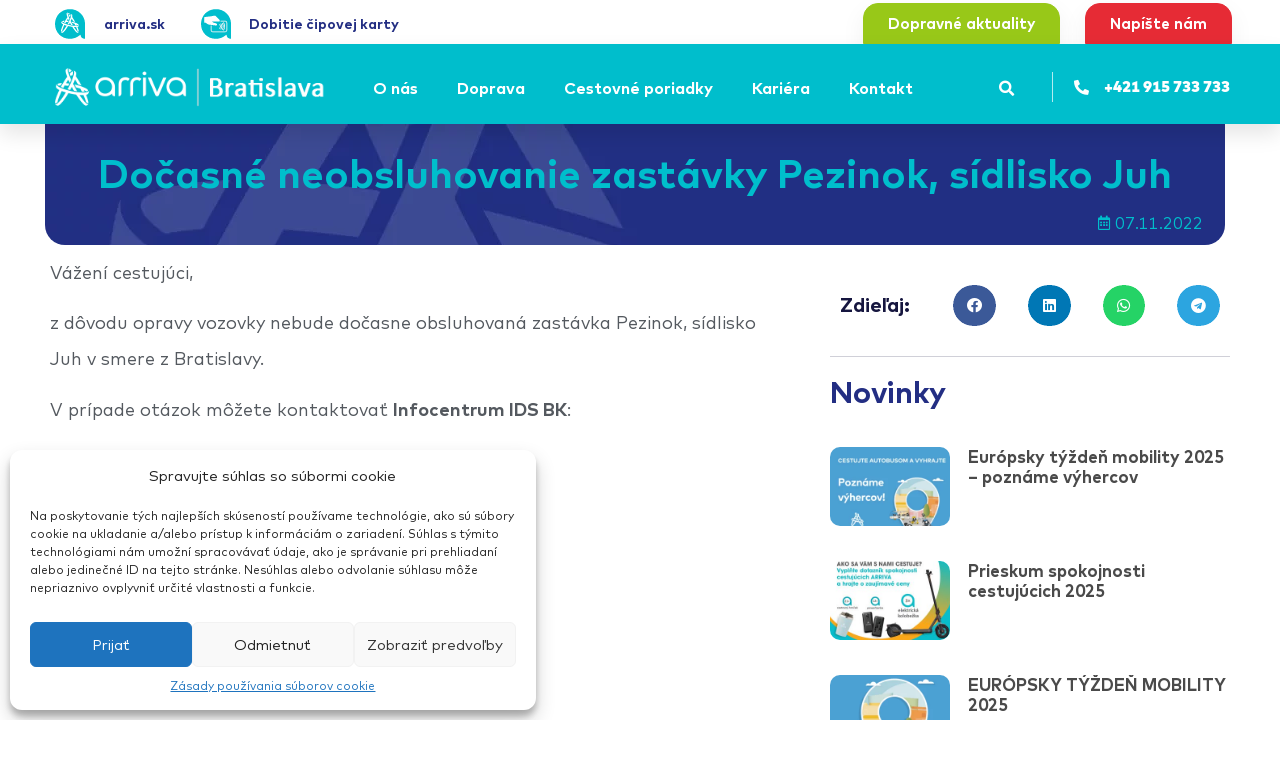

--- FILE ---
content_type: text/html; charset=UTF-8
request_url: https://arriva.sk/bratislava/docasne-neobsluhovanie-zastavky-pezinok-sidlisko-juh/
body_size: 40256
content:
<!doctype html>
<html lang="sk-SK">
<head>
	<meta charset="UTF-8">
	<meta name="viewport" content="width=device-width, initial-scale=1">
	<link rel="profile" href="https://gmpg.org/xfn/11">
	<meta name='robots' content='index, follow, max-image-preview:large, max-snippet:-1, max-video-preview:-1' />
	<style>img:is([sizes="auto" i], [sizes^="auto," i]) { contain-intrinsic-size: 3000px 1500px }</style>
	
	<!-- This site is optimized with the Yoast SEO plugin v25.3.1 - https://yoast.com/wordpress/plugins/seo/ -->
	<title>Dočasné neobsluhovanie zastávky Pezinok, sídlisko Juh - ARRIVA Bratislava</title>
	<link rel="canonical" href="https://arriva.sk/bratislava/docasne-neobsluhovanie-zastavky-pezinok-sidlisko-juh/" />
	<meta property="og:locale" content="sk_SK" />
	<meta property="og:type" content="article" />
	<meta property="og:title" content="Dočasné neobsluhovanie zastávky Pezinok, sídlisko Juh - ARRIVA Bratislava" />
	<meta property="og:description" content="Vážení cestujúci, z dôvodu opravy vozovky nebude dočasne obsluhovaná zastávka Pezinok, sídlisko Juh v smere z Bratislavy. V prípade otázok môžete kontaktovať Infocentrum IDS BK: info@idsbk.sk, +421 948 102 102 Ďakujeme za pochopenie. ARRIVA" />
	<meta property="og:url" content="https://arriva.sk/bratislava/docasne-neobsluhovanie-zastavky-pezinok-sidlisko-juh/" />
	<meta property="og:site_name" content="ARRIVA Bratislava" />
	<meta property="article:published_time" content="2022-11-07T07:36:38+00:00" />
	<meta property="article:modified_time" content="2022-11-07T07:40:08+00:00" />
	<meta property="og:image" content="https://arriva.sk/bratislava/wp-content/uploads/sites/14/2022/07/IMG_0854-Edit-1030x687.jpg" />
	<meta property="og:image:width" content="1030" />
	<meta property="og:image:height" content="687" />
	<meta property="og:image:type" content="image/jpeg" />
	<meta name="author" content="abaeditor" />
	<meta name="twitter:card" content="summary_large_image" />
	<meta name="twitter:label1" content="Autor" />
	<meta name="twitter:data1" content="abaeditor" />
	<meta name="twitter:label2" content="Predpokladaný čas čítania" />
	<meta name="twitter:data2" content="1 minúta" />
	<script type="application/ld+json" class="yoast-schema-graph">{"@context":"https://schema.org","@graph":[{"@type":"Article","@id":"https://arriva.sk/bratislava/docasne-neobsluhovanie-zastavky-pezinok-sidlisko-juh/#article","isPartOf":{"@id":"https://arriva.sk/bratislava/docasne-neobsluhovanie-zastavky-pezinok-sidlisko-juh/"},"author":{"name":"abaeditor","@id":"https://arriva.sk/bratislava/#/schema/person/d104e64f3b61468ac1ed736ee5a3c748"},"headline":"Dočasné neobsluhovanie zastávky Pezinok, sídlisko Juh","datePublished":"2022-11-07T07:36:38+00:00","dateModified":"2022-11-07T07:40:08+00:00","mainEntityOfPage":{"@id":"https://arriva.sk/bratislava/docasne-neobsluhovanie-zastavky-pezinok-sidlisko-juh/"},"wordCount":50,"commentCount":0,"publisher":{"@id":"https://arriva.sk/bratislava/#organization"},"image":{"@id":"https://arriva.sk/bratislava/docasne-neobsluhovanie-zastavky-pezinok-sidlisko-juh/#primaryimage"},"thumbnailUrl":"https://arriva.sk/bratislava/wp-content/uploads/sites/14/2022/07/IMG_0854-Edit.jpg","articleSection":["Dopravná aktualita"],"inLanguage":"sk-SK","potentialAction":[{"@type":"CommentAction","name":"Comment","target":["https://arriva.sk/bratislava/docasne-neobsluhovanie-zastavky-pezinok-sidlisko-juh/#respond"]}]},{"@type":"WebPage","@id":"https://arriva.sk/bratislava/docasne-neobsluhovanie-zastavky-pezinok-sidlisko-juh/","url":"https://arriva.sk/bratislava/docasne-neobsluhovanie-zastavky-pezinok-sidlisko-juh/","name":"Dočasné neobsluhovanie zastávky Pezinok, sídlisko Juh - ARRIVA Bratislava","isPartOf":{"@id":"https://arriva.sk/bratislava/#website"},"primaryImageOfPage":{"@id":"https://arriva.sk/bratislava/docasne-neobsluhovanie-zastavky-pezinok-sidlisko-juh/#primaryimage"},"image":{"@id":"https://arriva.sk/bratislava/docasne-neobsluhovanie-zastavky-pezinok-sidlisko-juh/#primaryimage"},"thumbnailUrl":"https://arriva.sk/bratislava/wp-content/uploads/sites/14/2022/07/IMG_0854-Edit.jpg","datePublished":"2022-11-07T07:36:38+00:00","dateModified":"2022-11-07T07:40:08+00:00","breadcrumb":{"@id":"https://arriva.sk/bratislava/docasne-neobsluhovanie-zastavky-pezinok-sidlisko-juh/#breadcrumb"},"inLanguage":"sk-SK","potentialAction":[{"@type":"ReadAction","target":["https://arriva.sk/bratislava/docasne-neobsluhovanie-zastavky-pezinok-sidlisko-juh/"]}]},{"@type":"ImageObject","inLanguage":"sk-SK","@id":"https://arriva.sk/bratislava/docasne-neobsluhovanie-zastavky-pezinok-sidlisko-juh/#primaryimage","url":"https://arriva.sk/bratislava/wp-content/uploads/sites/14/2022/07/IMG_0854-Edit.jpg","contentUrl":"https://arriva.sk/bratislava/wp-content/uploads/sites/14/2022/07/IMG_0854-Edit.jpg","width":8192,"height":5464},{"@type":"BreadcrumbList","@id":"https://arriva.sk/bratislava/docasne-neobsluhovanie-zastavky-pezinok-sidlisko-juh/#breadcrumb","itemListElement":[{"@type":"ListItem","position":1,"name":"Home","item":"https://arriva.sk/bratislava/"},{"@type":"ListItem","position":2,"name":"Dočasné neobsluhovanie zastávky Pezinok, sídlisko Juh"}]},{"@type":"WebSite","@id":"https://arriva.sk/bratislava/#website","url":"https://arriva.sk/bratislava/","name":"ARRIVA Bratislava","description":"Autobusová doprava v Bratislave","publisher":{"@id":"https://arriva.sk/bratislava/#organization"},"potentialAction":[{"@type":"SearchAction","target":{"@type":"EntryPoint","urlTemplate":"https://arriva.sk/bratislava/?s={search_term_string}"},"query-input":{"@type":"PropertyValueSpecification","valueRequired":true,"valueName":"search_term_string"}}],"inLanguage":"sk-SK"},{"@type":"Organization","@id":"https://arriva.sk/bratislava/#organization","name":"ARRIVA Bratislava","url":"https://arriva.sk/bratislava/","logo":{"@type":"ImageObject","inLanguage":"sk-SK","@id":"https://arriva.sk/bratislava/#/schema/logo/image/","url":"https://arriva.sk/bratislava/wp-content/uploads/sites/10/2021/09/logo-ba.png","contentUrl":"https://arriva.sk/bratislava/wp-content/uploads/sites/10/2021/09/logo-ba.png","width":343,"height":90,"caption":"ARRIVA Bratislava"},"image":{"@id":"https://arriva.sk/bratislava/#/schema/logo/image/"}},{"@type":"Person","@id":"https://arriva.sk/bratislava/#/schema/person/d104e64f3b61468ac1ed736ee5a3c748","name":"abaeditor"}]}</script>
	<!-- / Yoast SEO plugin. -->


<link rel="alternate" type="application/rss+xml" title="RSS kanál: ARRIVA Bratislava &raquo;" href="https://arriva.sk/bratislava/feed/" />
<link rel="alternate" type="application/rss+xml" title="RSS kanál komentárov webu ARRIVA Bratislava &raquo;" href="https://arriva.sk/bratislava/comments/feed/" />
<link rel="alternate" type="application/rss+xml" title="RSS kanál komentárov webu ARRIVA Bratislava &raquo; ku článku Dočasné neobsluhovanie zastávky Pezinok, sídlisko Juh" href="https://arriva.sk/bratislava/docasne-neobsluhovanie-zastavky-pezinok-sidlisko-juh/feed/" />
<script>
window._wpemojiSettings = {"baseUrl":"https:\/\/s.w.org\/images\/core\/emoji\/16.0.1\/72x72\/","ext":".png","svgUrl":"https:\/\/s.w.org\/images\/core\/emoji\/16.0.1\/svg\/","svgExt":".svg","source":{"concatemoji":"https:\/\/arriva.sk\/bratislava\/wp-includes\/js\/wp-emoji-release.min.js?ver=6.8.2"}};
/*! This file is auto-generated */
!function(s,n){var o,i,e;function c(e){try{var t={supportTests:e,timestamp:(new Date).valueOf()};sessionStorage.setItem(o,JSON.stringify(t))}catch(e){}}function p(e,t,n){e.clearRect(0,0,e.canvas.width,e.canvas.height),e.fillText(t,0,0);var t=new Uint32Array(e.getImageData(0,0,e.canvas.width,e.canvas.height).data),a=(e.clearRect(0,0,e.canvas.width,e.canvas.height),e.fillText(n,0,0),new Uint32Array(e.getImageData(0,0,e.canvas.width,e.canvas.height).data));return t.every(function(e,t){return e===a[t]})}function u(e,t){e.clearRect(0,0,e.canvas.width,e.canvas.height),e.fillText(t,0,0);for(var n=e.getImageData(16,16,1,1),a=0;a<n.data.length;a++)if(0!==n.data[a])return!1;return!0}function f(e,t,n,a){switch(t){case"flag":return n(e,"\ud83c\udff3\ufe0f\u200d\u26a7\ufe0f","\ud83c\udff3\ufe0f\u200b\u26a7\ufe0f")?!1:!n(e,"\ud83c\udde8\ud83c\uddf6","\ud83c\udde8\u200b\ud83c\uddf6")&&!n(e,"\ud83c\udff4\udb40\udc67\udb40\udc62\udb40\udc65\udb40\udc6e\udb40\udc67\udb40\udc7f","\ud83c\udff4\u200b\udb40\udc67\u200b\udb40\udc62\u200b\udb40\udc65\u200b\udb40\udc6e\u200b\udb40\udc67\u200b\udb40\udc7f");case"emoji":return!a(e,"\ud83e\udedf")}return!1}function g(e,t,n,a){var r="undefined"!=typeof WorkerGlobalScope&&self instanceof WorkerGlobalScope?new OffscreenCanvas(300,150):s.createElement("canvas"),o=r.getContext("2d",{willReadFrequently:!0}),i=(o.textBaseline="top",o.font="600 32px Arial",{});return e.forEach(function(e){i[e]=t(o,e,n,a)}),i}function t(e){var t=s.createElement("script");t.src=e,t.defer=!0,s.head.appendChild(t)}"undefined"!=typeof Promise&&(o="wpEmojiSettingsSupports",i=["flag","emoji"],n.supports={everything:!0,everythingExceptFlag:!0},e=new Promise(function(e){s.addEventListener("DOMContentLoaded",e,{once:!0})}),new Promise(function(t){var n=function(){try{var e=JSON.parse(sessionStorage.getItem(o));if("object"==typeof e&&"number"==typeof e.timestamp&&(new Date).valueOf()<e.timestamp+604800&&"object"==typeof e.supportTests)return e.supportTests}catch(e){}return null}();if(!n){if("undefined"!=typeof Worker&&"undefined"!=typeof OffscreenCanvas&&"undefined"!=typeof URL&&URL.createObjectURL&&"undefined"!=typeof Blob)try{var e="postMessage("+g.toString()+"("+[JSON.stringify(i),f.toString(),p.toString(),u.toString()].join(",")+"));",a=new Blob([e],{type:"text/javascript"}),r=new Worker(URL.createObjectURL(a),{name:"wpTestEmojiSupports"});return void(r.onmessage=function(e){c(n=e.data),r.terminate(),t(n)})}catch(e){}c(n=g(i,f,p,u))}t(n)}).then(function(e){for(var t in e)n.supports[t]=e[t],n.supports.everything=n.supports.everything&&n.supports[t],"flag"!==t&&(n.supports.everythingExceptFlag=n.supports.everythingExceptFlag&&n.supports[t]);n.supports.everythingExceptFlag=n.supports.everythingExceptFlag&&!n.supports.flag,n.DOMReady=!1,n.readyCallback=function(){n.DOMReady=!0}}).then(function(){return e}).then(function(){var e;n.supports.everything||(n.readyCallback(),(e=n.source||{}).concatemoji?t(e.concatemoji):e.wpemoji&&e.twemoji&&(t(e.twemoji),t(e.wpemoji)))}))}((window,document),window._wpemojiSettings);
</script>
<style id='wp-emoji-styles-inline-css'>

	img.wp-smiley, img.emoji {
		display: inline !important;
		border: none !important;
		box-shadow: none !important;
		height: 1em !important;
		width: 1em !important;
		margin: 0 0.07em !important;
		vertical-align: -0.1em !important;
		background: none !important;
		padding: 0 !important;
	}
</style>
<style id='global-styles-inline-css'>
:root{--wp--preset--aspect-ratio--square: 1;--wp--preset--aspect-ratio--4-3: 4/3;--wp--preset--aspect-ratio--3-4: 3/4;--wp--preset--aspect-ratio--3-2: 3/2;--wp--preset--aspect-ratio--2-3: 2/3;--wp--preset--aspect-ratio--16-9: 16/9;--wp--preset--aspect-ratio--9-16: 9/16;--wp--preset--color--black: #000000;--wp--preset--color--cyan-bluish-gray: #abb8c3;--wp--preset--color--white: #ffffff;--wp--preset--color--pale-pink: #f78da7;--wp--preset--color--vivid-red: #cf2e2e;--wp--preset--color--luminous-vivid-orange: #ff6900;--wp--preset--color--luminous-vivid-amber: #fcb900;--wp--preset--color--light-green-cyan: #7bdcb5;--wp--preset--color--vivid-green-cyan: #00d084;--wp--preset--color--pale-cyan-blue: #8ed1fc;--wp--preset--color--vivid-cyan-blue: #0693e3;--wp--preset--color--vivid-purple: #9b51e0;--wp--preset--gradient--vivid-cyan-blue-to-vivid-purple: linear-gradient(135deg,rgba(6,147,227,1) 0%,rgb(155,81,224) 100%);--wp--preset--gradient--light-green-cyan-to-vivid-green-cyan: linear-gradient(135deg,rgb(122,220,180) 0%,rgb(0,208,130) 100%);--wp--preset--gradient--luminous-vivid-amber-to-luminous-vivid-orange: linear-gradient(135deg,rgba(252,185,0,1) 0%,rgba(255,105,0,1) 100%);--wp--preset--gradient--luminous-vivid-orange-to-vivid-red: linear-gradient(135deg,rgba(255,105,0,1) 0%,rgb(207,46,46) 100%);--wp--preset--gradient--very-light-gray-to-cyan-bluish-gray: linear-gradient(135deg,rgb(238,238,238) 0%,rgb(169,184,195) 100%);--wp--preset--gradient--cool-to-warm-spectrum: linear-gradient(135deg,rgb(74,234,220) 0%,rgb(151,120,209) 20%,rgb(207,42,186) 40%,rgb(238,44,130) 60%,rgb(251,105,98) 80%,rgb(254,248,76) 100%);--wp--preset--gradient--blush-light-purple: linear-gradient(135deg,rgb(255,206,236) 0%,rgb(152,150,240) 100%);--wp--preset--gradient--blush-bordeaux: linear-gradient(135deg,rgb(254,205,165) 0%,rgb(254,45,45) 50%,rgb(107,0,62) 100%);--wp--preset--gradient--luminous-dusk: linear-gradient(135deg,rgb(255,203,112) 0%,rgb(199,81,192) 50%,rgb(65,88,208) 100%);--wp--preset--gradient--pale-ocean: linear-gradient(135deg,rgb(255,245,203) 0%,rgb(182,227,212) 50%,rgb(51,167,181) 100%);--wp--preset--gradient--electric-grass: linear-gradient(135deg,rgb(202,248,128) 0%,rgb(113,206,126) 100%);--wp--preset--gradient--midnight: linear-gradient(135deg,rgb(2,3,129) 0%,rgb(40,116,252) 100%);--wp--preset--font-size--small: 13px;--wp--preset--font-size--medium: 20px;--wp--preset--font-size--large: 36px;--wp--preset--font-size--x-large: 42px;--wp--preset--spacing--20: 0.44rem;--wp--preset--spacing--30: 0.67rem;--wp--preset--spacing--40: 1rem;--wp--preset--spacing--50: 1.5rem;--wp--preset--spacing--60: 2.25rem;--wp--preset--spacing--70: 3.38rem;--wp--preset--spacing--80: 5.06rem;--wp--preset--shadow--natural: 6px 6px 9px rgba(0, 0, 0, 0.2);--wp--preset--shadow--deep: 12px 12px 50px rgba(0, 0, 0, 0.4);--wp--preset--shadow--sharp: 6px 6px 0px rgba(0, 0, 0, 0.2);--wp--preset--shadow--outlined: 6px 6px 0px -3px rgba(255, 255, 255, 1), 6px 6px rgba(0, 0, 0, 1);--wp--preset--shadow--crisp: 6px 6px 0px rgba(0, 0, 0, 1);}:root { --wp--style--global--content-size: 800px;--wp--style--global--wide-size: 1200px; }:where(body) { margin: 0; }.wp-site-blocks > .alignleft { float: left; margin-right: 2em; }.wp-site-blocks > .alignright { float: right; margin-left: 2em; }.wp-site-blocks > .aligncenter { justify-content: center; margin-left: auto; margin-right: auto; }:where(.wp-site-blocks) > * { margin-block-start: 24px; margin-block-end: 0; }:where(.wp-site-blocks) > :first-child { margin-block-start: 0; }:where(.wp-site-blocks) > :last-child { margin-block-end: 0; }:root { --wp--style--block-gap: 24px; }:root :where(.is-layout-flow) > :first-child{margin-block-start: 0;}:root :where(.is-layout-flow) > :last-child{margin-block-end: 0;}:root :where(.is-layout-flow) > *{margin-block-start: 24px;margin-block-end: 0;}:root :where(.is-layout-constrained) > :first-child{margin-block-start: 0;}:root :where(.is-layout-constrained) > :last-child{margin-block-end: 0;}:root :where(.is-layout-constrained) > *{margin-block-start: 24px;margin-block-end: 0;}:root :where(.is-layout-flex){gap: 24px;}:root :where(.is-layout-grid){gap: 24px;}.is-layout-flow > .alignleft{float: left;margin-inline-start: 0;margin-inline-end: 2em;}.is-layout-flow > .alignright{float: right;margin-inline-start: 2em;margin-inline-end: 0;}.is-layout-flow > .aligncenter{margin-left: auto !important;margin-right: auto !important;}.is-layout-constrained > .alignleft{float: left;margin-inline-start: 0;margin-inline-end: 2em;}.is-layout-constrained > .alignright{float: right;margin-inline-start: 2em;margin-inline-end: 0;}.is-layout-constrained > .aligncenter{margin-left: auto !important;margin-right: auto !important;}.is-layout-constrained > :where(:not(.alignleft):not(.alignright):not(.alignfull)){max-width: var(--wp--style--global--content-size);margin-left: auto !important;margin-right: auto !important;}.is-layout-constrained > .alignwide{max-width: var(--wp--style--global--wide-size);}body .is-layout-flex{display: flex;}.is-layout-flex{flex-wrap: wrap;align-items: center;}.is-layout-flex > :is(*, div){margin: 0;}body .is-layout-grid{display: grid;}.is-layout-grid > :is(*, div){margin: 0;}body{padding-top: 0px;padding-right: 0px;padding-bottom: 0px;padding-left: 0px;}a:where(:not(.wp-element-button)){text-decoration: underline;}:root :where(.wp-element-button, .wp-block-button__link){background-color: #32373c;border-width: 0;color: #fff;font-family: inherit;font-size: inherit;line-height: inherit;padding: calc(0.667em + 2px) calc(1.333em + 2px);text-decoration: none;}.has-black-color{color: var(--wp--preset--color--black) !important;}.has-cyan-bluish-gray-color{color: var(--wp--preset--color--cyan-bluish-gray) !important;}.has-white-color{color: var(--wp--preset--color--white) !important;}.has-pale-pink-color{color: var(--wp--preset--color--pale-pink) !important;}.has-vivid-red-color{color: var(--wp--preset--color--vivid-red) !important;}.has-luminous-vivid-orange-color{color: var(--wp--preset--color--luminous-vivid-orange) !important;}.has-luminous-vivid-amber-color{color: var(--wp--preset--color--luminous-vivid-amber) !important;}.has-light-green-cyan-color{color: var(--wp--preset--color--light-green-cyan) !important;}.has-vivid-green-cyan-color{color: var(--wp--preset--color--vivid-green-cyan) !important;}.has-pale-cyan-blue-color{color: var(--wp--preset--color--pale-cyan-blue) !important;}.has-vivid-cyan-blue-color{color: var(--wp--preset--color--vivid-cyan-blue) !important;}.has-vivid-purple-color{color: var(--wp--preset--color--vivid-purple) !important;}.has-black-background-color{background-color: var(--wp--preset--color--black) !important;}.has-cyan-bluish-gray-background-color{background-color: var(--wp--preset--color--cyan-bluish-gray) !important;}.has-white-background-color{background-color: var(--wp--preset--color--white) !important;}.has-pale-pink-background-color{background-color: var(--wp--preset--color--pale-pink) !important;}.has-vivid-red-background-color{background-color: var(--wp--preset--color--vivid-red) !important;}.has-luminous-vivid-orange-background-color{background-color: var(--wp--preset--color--luminous-vivid-orange) !important;}.has-luminous-vivid-amber-background-color{background-color: var(--wp--preset--color--luminous-vivid-amber) !important;}.has-light-green-cyan-background-color{background-color: var(--wp--preset--color--light-green-cyan) !important;}.has-vivid-green-cyan-background-color{background-color: var(--wp--preset--color--vivid-green-cyan) !important;}.has-pale-cyan-blue-background-color{background-color: var(--wp--preset--color--pale-cyan-blue) !important;}.has-vivid-cyan-blue-background-color{background-color: var(--wp--preset--color--vivid-cyan-blue) !important;}.has-vivid-purple-background-color{background-color: var(--wp--preset--color--vivid-purple) !important;}.has-black-border-color{border-color: var(--wp--preset--color--black) !important;}.has-cyan-bluish-gray-border-color{border-color: var(--wp--preset--color--cyan-bluish-gray) !important;}.has-white-border-color{border-color: var(--wp--preset--color--white) !important;}.has-pale-pink-border-color{border-color: var(--wp--preset--color--pale-pink) !important;}.has-vivid-red-border-color{border-color: var(--wp--preset--color--vivid-red) !important;}.has-luminous-vivid-orange-border-color{border-color: var(--wp--preset--color--luminous-vivid-orange) !important;}.has-luminous-vivid-amber-border-color{border-color: var(--wp--preset--color--luminous-vivid-amber) !important;}.has-light-green-cyan-border-color{border-color: var(--wp--preset--color--light-green-cyan) !important;}.has-vivid-green-cyan-border-color{border-color: var(--wp--preset--color--vivid-green-cyan) !important;}.has-pale-cyan-blue-border-color{border-color: var(--wp--preset--color--pale-cyan-blue) !important;}.has-vivid-cyan-blue-border-color{border-color: var(--wp--preset--color--vivid-cyan-blue) !important;}.has-vivid-purple-border-color{border-color: var(--wp--preset--color--vivid-purple) !important;}.has-vivid-cyan-blue-to-vivid-purple-gradient-background{background: var(--wp--preset--gradient--vivid-cyan-blue-to-vivid-purple) !important;}.has-light-green-cyan-to-vivid-green-cyan-gradient-background{background: var(--wp--preset--gradient--light-green-cyan-to-vivid-green-cyan) !important;}.has-luminous-vivid-amber-to-luminous-vivid-orange-gradient-background{background: var(--wp--preset--gradient--luminous-vivid-amber-to-luminous-vivid-orange) !important;}.has-luminous-vivid-orange-to-vivid-red-gradient-background{background: var(--wp--preset--gradient--luminous-vivid-orange-to-vivid-red) !important;}.has-very-light-gray-to-cyan-bluish-gray-gradient-background{background: var(--wp--preset--gradient--very-light-gray-to-cyan-bluish-gray) !important;}.has-cool-to-warm-spectrum-gradient-background{background: var(--wp--preset--gradient--cool-to-warm-spectrum) !important;}.has-blush-light-purple-gradient-background{background: var(--wp--preset--gradient--blush-light-purple) !important;}.has-blush-bordeaux-gradient-background{background: var(--wp--preset--gradient--blush-bordeaux) !important;}.has-luminous-dusk-gradient-background{background: var(--wp--preset--gradient--luminous-dusk) !important;}.has-pale-ocean-gradient-background{background: var(--wp--preset--gradient--pale-ocean) !important;}.has-electric-grass-gradient-background{background: var(--wp--preset--gradient--electric-grass) !important;}.has-midnight-gradient-background{background: var(--wp--preset--gradient--midnight) !important;}.has-small-font-size{font-size: var(--wp--preset--font-size--small) !important;}.has-medium-font-size{font-size: var(--wp--preset--font-size--medium) !important;}.has-large-font-size{font-size: var(--wp--preset--font-size--large) !important;}.has-x-large-font-size{font-size: var(--wp--preset--font-size--x-large) !important;}
:root :where(.wp-block-pullquote){font-size: 1.5em;line-height: 1.6;}
</style>
<link rel='stylesheet' id='cmplz-general-css' href='https://arriva.sk/bratislava/wp-content/plugins/complianz-gdpr/assets/css/cookieblocker.min.css?ver=1758565347' media='all' />
<link rel='stylesheet' id='netsposts_css-css' href='https://arriva.sk/bratislava/wp-content/plugins/network-posts-extended/css/net_posts_extended.css?ver=1.0.0' media='all' />
<link rel='stylesheet' id='netsposts_star_css-css' href='https://arriva.sk/bratislava/wp-content/plugins/network-posts-extended/css/fontawesome-stars.css?ver=6.8.2' media='all' />
<link rel='stylesheet' id='hello-elementor-css' href='https://arriva.sk/bratislava/wp-content/themes/hello-elementor/assets/css/reset.css?ver=3.4.4' media='all' />
<link rel='stylesheet' id='hello-elementor-theme-style-css' href='https://arriva.sk/bratislava/wp-content/themes/hello-elementor/assets/css/theme.css?ver=3.4.4' media='all' />
<link rel='stylesheet' id='hello-elementor-header-footer-css' href='https://arriva.sk/bratislava/wp-content/themes/hello-elementor/assets/css/header-footer.css?ver=3.4.4' media='all' />
<link rel='stylesheet' id='elementor-frontend-css' href='https://arriva.sk/bratislava/wp-content/plugins/elementor/assets/css/frontend.min.css?ver=3.29.2' media='all' />
<style id='elementor-frontend-inline-css'>
.elementor-kit-14121{--e-global-color-primary:#00BECC;--e-global-color-secondary:#54595F;--e-global-color-text:#7A7A7A;--e-global-color-accent:#61CE70;--e-global-color-8685b5b:#00BECC;--e-global-color-75d711d:#232E83;--e-global-color-4493ca4:#FFFFFF;--e-global-color-b1fe156:#96CA50;--e-global-color-7054f12:#98C818;--e-global-color-bae43a3:#FBB513;--e-global-color-c2e16ce:#E62B35;--e-global-typography-primary-font-family:"FF Mark";--e-global-typography-primary-font-weight:300;--e-global-typography-secondary-font-family:"Roboto Slab";--e-global-typography-secondary-font-weight:400;--e-global-typography-text-font-family:"FF Mark";--e-global-typography-text-font-weight:300;--e-global-typography-accent-font-family:"FF Mark";--e-global-typography-accent-font-weight:800;--e-global-typography-d25a2b6-font-family:"Roboto";--e-global-typography-d25a2b6-font-size:40px;--e-global-typography-d25a2b6-font-weight:600;--e-global-typography-9bdb3be-font-family:"FF Mark";--e-global-typography-9bdb3be-font-size:17px;--e-global-typography-9bdb3be-font-weight:300;--e-global-typography-9bdb3be-line-height:2em;--e-global-typography-9b2dd9d-font-family:"FF Mark";--e-global-typography-9b2dd9d-font-size:40px;--e-global-typography-9b2dd9d-font-weight:600;--e-global-typography-6280531-font-family:"FF Mark";--e-global-typography-6280531-font-size:18px;--e-global-typography-6280531-font-weight:400;--e-global-typography-6280531-line-height:2em;font-family:"FF Mark", Sans-serif;text-decoration:none;}.elementor-kit-14121 e-page-transition{background-color:#FFBC7D;}.elementor-kit-14121 a{color:var( --e-global-color-75d711d );font-style:normal;text-decoration:none;}.elementor-kit-14121 a:hover{color:var( --e-global-color-75d711d );text-decoration:underline;}.elementor-kit-14121 h1{font-family:"FF Mark", Sans-serif;font-size:40px;font-weight:600;}.elementor-kit-14121 h2{font-family:"FF Mark", Sans-serif;font-size:25px;font-weight:600;}.elementor-kit-14121 h3{font-family:"FF Mark", Sans-serif;font-size:25px;font-weight:300;}.elementor-section.elementor-section-boxed > .elementor-container{max-width:1140px;}.e-con{--container-max-width:1140px;}.elementor-widget:not(:last-child){margin-block-end:20px;}.elementor-element{--widgets-spacing:20px 20px;--widgets-spacing-row:20px;--widgets-spacing-column:20px;}{}h1.entry-title{display:var(--page-title-display);}.site-header .site-branding{flex-direction:column;align-items:stretch;}.site-header{padding-inline-end:0px;padding-inline-start:0px;}.site-footer .site-branding{flex-direction:column;align-items:stretch;}@media(max-width:1024px){.elementor-section.elementor-section-boxed > .elementor-container{max-width:1024px;}.e-con{--container-max-width:1024px;}}@media(max-width:767px){.elementor-kit-14121{--e-global-typography-9b2dd9d-font-size:28px;}.elementor-section.elementor-section-boxed > .elementor-container{max-width:767px;}.e-con{--container-max-width:767px;}}/* Start Custom Fonts CSS */@font-face {
	font-family: 'FF Mark';
	font-style: normal;
	font-weight: 100;
	font-display: auto;
	src: url('https://arriva.sk/ba/wp-content/uploads/sites/14/2021/10/Mark-Thin.woff2') format('woff2'),
		url('https://arriva.sk/ba/wp-content/uploads/sites/14/2021/10/Mark-Thin.woff') format('woff'),
		url('https://arriva.sk/ba/wp-content/uploads/sites/14/2021/10/Mark-Thin.ttf') format('truetype');
}
@font-face {
	font-family: 'FF Mark';
	font-style: italic;
	font-weight: 100;
	font-display: auto;
	src: url('https://arriva.sk/ba/wp-content/uploads/sites/14/2021/10/Mark-Thin-Italic.woff2') format('woff2'),
		url('https://arriva.sk/ba/wp-content/uploads/sites/14/2021/10/Mark-Thin-Italic.woff') format('woff'),
		url('https://arriva.sk/ba/wp-content/uploads/sites/14/2021/10/Mark-Thin-Italic.ttf') format('truetype');
}
@font-face {
	font-family: 'FF Mark';
	font-style: normal;
	font-weight: 300;
	font-display: auto;
	src: url('https://arriva.sk/ba/wp-content/uploads/sites/14/2021/10/Mark-Regular.woff2') format('woff2'),
		url('https://arriva.sk/ba/wp-content/uploads/sites/14/2021/10/Mark-Regular.woff') format('woff'),
		url('https://arriva.sk/ba/wp-content/uploads/sites/14/2021/10/Mark-Regular.ttf') format('truetype');
}
@font-face {
	font-family: 'FF Mark';
	font-style: italic;
	font-weight: 300;
	font-display: auto;
	src: url('https://arriva.sk/ba/wp-content/uploads/sites/14/2021/10/Mark-Regular-Italic.woff2') format('woff2'),
		url('https://arriva.sk/ba/wp-content/uploads/sites/14/2021/10/Mark-Regular-Italic.woff') format('woff'),
		url('https://arriva.sk/ba/wp-content/uploads/sites/14/2021/10/Mark-Regular-Italic.ttf') format('truetype');
}
@font-face {
	font-family: 'FF Mark';
	font-style: normal;
	font-weight: bold;
	font-display: auto;
	src: url('https://arriva.sk/ba/wp-content/uploads/sites/14/2021/10/Mark-Bold.woff2') format('woff2'),
		url('https://arriva.sk/ba/wp-content/uploads/sites/14/2021/10/Mark-Bold.woff') format('woff'),
		url('https://arriva.sk/ba/wp-content/uploads/sites/14/2021/10/Mark-Bold.ttf') format('truetype');
}
@font-face {
	font-family: 'FF Mark';
	font-style: italic;
	font-weight: bold;
	font-display: auto;
	src: url('https://arriva.sk/ba/wp-content/uploads/sites/14/2021/10/Mark-Bold-Italic.woff2') format('woff2'),
		url('https://arriva.sk/ba/wp-content/uploads/sites/14/2021/10/Mark-Bold-Italic.woff') format('woff'),
		url('https://arriva.sk/ba/wp-content/uploads/sites/14/2021/10/Mark-Bold-Italic.ttf') format('truetype');
}
@font-face {
	font-family: 'FF Mark';
	font-style: normal;
	font-weight: 800;
	font-display: auto;
	src: url('https://arriva.sk/ba/wp-content/uploads/sites/14/2021/10/Mark-Black.woff2') format('woff2'),
		url('https://arriva.sk/ba/wp-content/uploads/sites/14/2021/10/Mark-Black.woff') format('woff'),
		url('https://arriva.sk/ba/wp-content/uploads/sites/14/2021/10/Mark-Black.ttf') format('truetype');
}
@font-face {
	font-family: 'FF Mark';
	font-style: italic;
	font-weight: 800;
	font-display: auto;
	src: url('https://arriva.sk/ba/wp-content/uploads/sites/14/2021/10/Mark-Black-Italic.woff2') format('woff2'),
		url('https://arriva.sk/ba/wp-content/uploads/sites/14/2021/10/Mark-Black-Italic.woff') format('woff'),
		url('https://arriva.sk/ba/wp-content/uploads/sites/14/2021/10/Mark-Black-Italic.ttf') format('truetype');
}
/* End Custom Fonts CSS */
.elementor-widget-text-editor{font-family:var( --e-global-typography-text-font-family ), Sans-serif;font-weight:var( --e-global-typography-text-font-weight );color:var( --e-global-color-text );}.elementor-widget-text-editor.elementor-drop-cap-view-stacked .elementor-drop-cap{background-color:var( --e-global-color-primary );}.elementor-widget-text-editor.elementor-drop-cap-view-framed .elementor-drop-cap, .elementor-widget-text-editor.elementor-drop-cap-view-default .elementor-drop-cap{color:var( --e-global-color-primary );border-color:var( --e-global-color-primary );}.elementor-25279 .elementor-element.elementor-element-bd008e8{font-family:"FF Mark", Sans-serif;font-weight:500;color:var( --e-global-color-secondary );}/* Start Custom Fonts CSS */@font-face {
	font-family: 'FF Mark';
	font-style: normal;
	font-weight: 100;
	font-display: auto;
	src: url('https://arriva.sk/ba/wp-content/uploads/sites/14/2021/10/Mark-Thin.woff2') format('woff2'),
		url('https://arriva.sk/ba/wp-content/uploads/sites/14/2021/10/Mark-Thin.woff') format('woff'),
		url('https://arriva.sk/ba/wp-content/uploads/sites/14/2021/10/Mark-Thin.ttf') format('truetype');
}
@font-face {
	font-family: 'FF Mark';
	font-style: italic;
	font-weight: 100;
	font-display: auto;
	src: url('https://arriva.sk/ba/wp-content/uploads/sites/14/2021/10/Mark-Thin-Italic.woff2') format('woff2'),
		url('https://arriva.sk/ba/wp-content/uploads/sites/14/2021/10/Mark-Thin-Italic.woff') format('woff'),
		url('https://arriva.sk/ba/wp-content/uploads/sites/14/2021/10/Mark-Thin-Italic.ttf') format('truetype');
}
@font-face {
	font-family: 'FF Mark';
	font-style: normal;
	font-weight: 300;
	font-display: auto;
	src: url('https://arriva.sk/ba/wp-content/uploads/sites/14/2021/10/Mark-Regular.woff2') format('woff2'),
		url('https://arriva.sk/ba/wp-content/uploads/sites/14/2021/10/Mark-Regular.woff') format('woff'),
		url('https://arriva.sk/ba/wp-content/uploads/sites/14/2021/10/Mark-Regular.ttf') format('truetype');
}
@font-face {
	font-family: 'FF Mark';
	font-style: italic;
	font-weight: 300;
	font-display: auto;
	src: url('https://arriva.sk/ba/wp-content/uploads/sites/14/2021/10/Mark-Regular-Italic.woff2') format('woff2'),
		url('https://arriva.sk/ba/wp-content/uploads/sites/14/2021/10/Mark-Regular-Italic.woff') format('woff'),
		url('https://arriva.sk/ba/wp-content/uploads/sites/14/2021/10/Mark-Regular-Italic.ttf') format('truetype');
}
@font-face {
	font-family: 'FF Mark';
	font-style: normal;
	font-weight: bold;
	font-display: auto;
	src: url('https://arriva.sk/ba/wp-content/uploads/sites/14/2021/10/Mark-Bold.woff2') format('woff2'),
		url('https://arriva.sk/ba/wp-content/uploads/sites/14/2021/10/Mark-Bold.woff') format('woff'),
		url('https://arriva.sk/ba/wp-content/uploads/sites/14/2021/10/Mark-Bold.ttf') format('truetype');
}
@font-face {
	font-family: 'FF Mark';
	font-style: italic;
	font-weight: bold;
	font-display: auto;
	src: url('https://arriva.sk/ba/wp-content/uploads/sites/14/2021/10/Mark-Bold-Italic.woff2') format('woff2'),
		url('https://arriva.sk/ba/wp-content/uploads/sites/14/2021/10/Mark-Bold-Italic.woff') format('woff'),
		url('https://arriva.sk/ba/wp-content/uploads/sites/14/2021/10/Mark-Bold-Italic.ttf') format('truetype');
}
@font-face {
	font-family: 'FF Mark';
	font-style: normal;
	font-weight: 800;
	font-display: auto;
	src: url('https://arriva.sk/ba/wp-content/uploads/sites/14/2021/10/Mark-Black.woff2') format('woff2'),
		url('https://arriva.sk/ba/wp-content/uploads/sites/14/2021/10/Mark-Black.woff') format('woff'),
		url('https://arriva.sk/ba/wp-content/uploads/sites/14/2021/10/Mark-Black.ttf') format('truetype');
}
@font-face {
	font-family: 'FF Mark';
	font-style: italic;
	font-weight: 800;
	font-display: auto;
	src: url('https://arriva.sk/ba/wp-content/uploads/sites/14/2021/10/Mark-Black-Italic.woff2') format('woff2'),
		url('https://arriva.sk/ba/wp-content/uploads/sites/14/2021/10/Mark-Black-Italic.woff') format('woff'),
		url('https://arriva.sk/ba/wp-content/uploads/sites/14/2021/10/Mark-Black-Italic.ttf') format('truetype');
}
/* End Custom Fonts CSS */
.elementor-15904 .elementor-element.elementor-element-29eeb134:not(.elementor-motion-effects-element-type-background), .elementor-15904 .elementor-element.elementor-element-29eeb134 > .elementor-motion-effects-container > .elementor-motion-effects-layer{background-color:var( --e-global-color-4493ca4 );}.elementor-15904 .elementor-element.elementor-element-29eeb134 > .elementor-container{max-width:1200px;}.elementor-15904 .elementor-element.elementor-element-29eeb134{transition:background 0.3s, border 0.3s, border-radius 0.3s, box-shadow 0.3s;margin-top:3px;margin-bottom:0px;}.elementor-15904 .elementor-element.elementor-element-29eeb134 > .elementor-background-overlay{transition:background 0.3s, border-radius 0.3s, opacity 0.3s;}.elementor-bc-flex-widget .elementor-15904 .elementor-element.elementor-element-5207b580.elementor-column .elementor-widget-wrap{align-items:center;}.elementor-15904 .elementor-element.elementor-element-5207b580.elementor-column.elementor-element[data-element_type="column"] > .elementor-widget-wrap.elementor-element-populated{align-content:center;align-items:center;}.elementor-15904 .elementor-element.elementor-element-5207b580.elementor-column > .elementor-widget-wrap{justify-content:flex-start;}.elementor-15904 .elementor-element.elementor-element-5207b580 > .elementor-widget-wrap > .elementor-widget:not(.elementor-widget__width-auto):not(.elementor-widget__width-initial):not(:last-child):not(.elementor-absolute){margin-bottom:0px;}.elementor-15904 .elementor-element.elementor-element-5207b580 > .elementor-element-populated{margin:0px 0px 0px 0px;--e-column-margin-right:0px;--e-column-margin-left:0px;padding:0px 0px 0px 0px;}.elementor-widget-icon-list .elementor-icon-list-item:not(:last-child):after{border-color:var( --e-global-color-text );}.elementor-widget-icon-list .elementor-icon-list-icon i{color:var( --e-global-color-primary );}.elementor-widget-icon-list .elementor-icon-list-icon svg{fill:var( --e-global-color-primary );}.elementor-widget-icon-list .elementor-icon-list-item > .elementor-icon-list-text, .elementor-widget-icon-list .elementor-icon-list-item > a{font-family:var( --e-global-typography-text-font-family ), Sans-serif;font-weight:var( --e-global-typography-text-font-weight );}.elementor-widget-icon-list .elementor-icon-list-text{color:var( --e-global-color-secondary );}.elementor-15904 .elementor-element.elementor-element-445e7099 > .elementor-widget-container{margin:0px 0px 0px 0px;padding:0px 0px 0px 15px;}.elementor-15904 .elementor-element.elementor-element-445e7099 .elementor-icon-list-item:not(:last-child):after{content:"";border-color:var( --e-global-color-4493ca4 );}.elementor-15904 .elementor-element.elementor-element-445e7099 .elementor-icon-list-items:not(.elementor-inline-items) .elementor-icon-list-item:not(:last-child):after{border-block-start-style:solid;border-block-start-width:20px;}.elementor-15904 .elementor-element.elementor-element-445e7099 .elementor-icon-list-items.elementor-inline-items .elementor-icon-list-item:not(:last-child):after{border-inline-start-style:solid;}.elementor-15904 .elementor-element.elementor-element-445e7099 .elementor-inline-items .elementor-icon-list-item:not(:last-child):after{border-inline-start-width:20px;}.elementor-15904 .elementor-element.elementor-element-445e7099 .elementor-icon-list-icon i{color:#00BECC;transition:color 0.3s;}.elementor-15904 .elementor-element.elementor-element-445e7099 .elementor-icon-list-icon svg{fill:#00BECC;transition:fill 0.3s;}.elementor-15904 .elementor-element.elementor-element-445e7099{--e-icon-list-icon-size:30px;--e-icon-list-icon-align:left;--e-icon-list-icon-margin:0 calc(var(--e-icon-list-icon-size, 1em) * 0.25) 0 0;--icon-vertical-offset:0px;}.elementor-15904 .elementor-element.elementor-element-445e7099 .elementor-icon-list-icon{padding-inline-end:6px;}.elementor-15904 .elementor-element.elementor-element-445e7099 .elementor-icon-list-item > .elementor-icon-list-text, .elementor-15904 .elementor-element.elementor-element-445e7099 .elementor-icon-list-item > a{font-family:"FF Mark", Sans-serif;font-size:14px;font-weight:600;line-height:2em;}.elementor-15904 .elementor-element.elementor-element-445e7099 .elementor-icon-list-text{color:var( --e-global-color-75d711d );transition:color 0.3s;}.elementor-15904 .elementor-element.elementor-element-736943d > .elementor-widget-wrap > .elementor-widget:not(.elementor-widget__width-auto):not(.elementor-widget__width-initial):not(:last-child):not(.elementor-absolute){margin-bottom:0px;}.elementor-15904 .elementor-element.elementor-element-736943d > .elementor-element-populated{margin:0px 0px 0px 0px;--e-column-margin-right:0px;--e-column-margin-left:0px;padding:0px 0px 0px 0px;}.elementor-widget-button .elementor-button{background-color:var( --e-global-color-accent );font-family:var( --e-global-typography-accent-font-family ), Sans-serif;font-weight:var( --e-global-typography-accent-font-weight );}.elementor-15904 .elementor-element.elementor-element-73d1651b .elementor-button{background-color:#98C818;font-family:"FF Mark", Sans-serif;font-size:15px;font-weight:600;fill:#ffffff;color:#ffffff;box-shadow:0px 10px 30px -8px rgba(0,0,0,0.16);border-style:solid;border-width:1px 1px 1px 1px;border-color:#98C818;border-radius:15px 15px 0px 0px;}.elementor-15904 .elementor-element.elementor-element-73d1651b .elementor-button:hover, .elementor-15904 .elementor-element.elementor-element-73d1651b .elementor-button:focus{background-color:#ffffff;color:#98C818;border-color:#98C818;}.elementor-15904 .elementor-element.elementor-element-73d1651b > .elementor-widget-container{margin:0px 0px 0px 0px;padding:0px 0px 0px 0px;}.elementor-15904 .elementor-element.elementor-element-73d1651b .elementor-button:hover svg, .elementor-15904 .elementor-element.elementor-element-73d1651b .elementor-button:focus svg{fill:#98C818;}.elementor-15904 .elementor-element.elementor-element-3f5a18f4.elementor-column > .elementor-widget-wrap{justify-content:flex-end;}.elementor-15904 .elementor-element.elementor-element-3f5a18f4 > .elementor-widget-wrap > .elementor-widget:not(.elementor-widget__width-auto):not(.elementor-widget__width-initial):not(:last-child):not(.elementor-absolute){margin-bottom:0px;}.elementor-15904 .elementor-element.elementor-element-3f5a18f4 > .elementor-element-populated{margin:0px 0px 0px 0px;--e-column-margin-right:0px;--e-column-margin-left:0px;padding:0px 0px 0px 0px;}.elementor-15904 .elementor-element.elementor-element-27b2a2c .elementor-button{background-color:#E62B35;font-family:"FF Mark", Sans-serif;font-size:15px;font-weight:600;fill:#ffffff;color:#ffffff;box-shadow:0px 10px 30px -8px rgba(0,0,0,0.16);border-style:solid;border-width:1px 1px 1px 1px;border-color:#E62B35;border-radius:15px 15px 0px 0px;}.elementor-15904 .elementor-element.elementor-element-27b2a2c .elementor-button:hover, .elementor-15904 .elementor-element.elementor-element-27b2a2c .elementor-button:focus{background-color:#ffffff;color:#E62B35;border-color:#E62B35;}.elementor-15904 .elementor-element.elementor-element-27b2a2c > .elementor-widget-container{margin:0px 0px 0px 0px;padding:0px 0px 0px 0px;}.elementor-15904 .elementor-element.elementor-element-27b2a2c .elementor-button:hover svg, .elementor-15904 .elementor-element.elementor-element-27b2a2c .elementor-button:focus svg{fill:#E62B35;}.elementor-15904 .elementor-element.elementor-element-2eb25174:not(.elementor-motion-effects-element-type-background), .elementor-15904 .elementor-element.elementor-element-2eb25174 > .elementor-motion-effects-container > .elementor-motion-effects-layer{background-color:#00BECC;}.elementor-15904 .elementor-element.elementor-element-2eb25174 > .elementor-container{max-width:1200px;min-height:80px;}.elementor-15904 .elementor-element.elementor-element-2eb25174 > .elementor-background-overlay{opacity:0.5;transition:background 0.3s, border-radius 0.3s, opacity 0.3s;}.elementor-15904 .elementor-element.elementor-element-2eb25174{box-shadow:0px 10px 20px 0px rgba(0,0,0,0.1);transition:background 0.3s, border 0.3s, border-radius 0.3s, box-shadow 0.3s;margin-top:0px;margin-bottom:0px;padding:0px 0px 0px 0px;z-index:10;}.elementor-bc-flex-widget .elementor-15904 .elementor-element.elementor-element-79a79c19.elementor-column .elementor-widget-wrap{align-items:center;}.elementor-15904 .elementor-element.elementor-element-79a79c19.elementor-column.elementor-element[data-element_type="column"] > .elementor-widget-wrap.elementor-element-populated{align-content:center;align-items:center;}.elementor-15904 .elementor-element.elementor-element-79a79c19 > .elementor-element-populated{margin:0px 0px 0px 0px;--e-column-margin-right:0px;--e-column-margin-left:0px;padding:0px 0px 0px 0px;}.elementor-widget-image .widget-image-caption{color:var( --e-global-color-text );font-family:var( --e-global-typography-text-font-family ), Sans-serif;font-weight:var( --e-global-typography-text-font-weight );}.elementor-15904 .elementor-element.elementor-element-9b681be{text-align:left;}.elementor-15904 .elementor-element.elementor-element-9b681be img{width:327px;max-width:100%;height:71px;object-fit:contain;object-position:center center;}.elementor-bc-flex-widget .elementor-15904 .elementor-element.elementor-element-4bd3f8dd.elementor-column .elementor-widget-wrap{align-items:center;}.elementor-15904 .elementor-element.elementor-element-4bd3f8dd.elementor-column.elementor-element[data-element_type="column"] > .elementor-widget-wrap.elementor-element-populated{align-content:center;align-items:center;}.elementor-15904 .elementor-element.elementor-element-4bd3f8dd > .elementor-element-populated{padding:8px 20px 0px 0px;}.elementor-15904 .elementor-element.elementor-element-f742d82 .emm0 .emm5{transition-property:top,left,right,opacity,visibility,transform;transition-duration:400ms;}.elementor-15904 .elementor-element.elementor-element-f742d82 .emm30c .emm29 > .emm6::before{transition:opacity 250ms,visibility 250ms,bottom 400ms;}.elementor-15904 .elementor-element.elementor-element-f742d82.emm12f .emm15{transition-duration:1200ms;}.elementor-15904 .elementor-element.elementor-element-f742d82 .emm15{background-color:var( --e-global-color-8685b5b );}.elementor-15904 .elementor-element.elementor-element-f742d82 > .elementor-widget-container{border-radius:0px 0px 0px 0px;}.elementor-15904 .elementor-element.elementor-element-f742d82 .emm0 .emm77 > .emm5 .emm6{justify-content:flex-start;}.elementor-15904 .elementor-element.elementor-element-f742d82 .emm20 .emm29 > .emm6{animation-duration:800ms;}.elementor-15904 .elementor-element.elementor-element-f742d82 .emm20 .emmc .emm29::after{transition-duration:600ms;}.elementor-15904 .elementor-element.elementor-element-f742d82 .emm0 .emli > .emm6{font-family:"FF Mark", Sans-serif;font-size:16px;font-weight:600;text-decoration:none;line-height:2em;}.elementor-15904 .elementor-element.elementor-element-f742d82 .emm0 .emm29 > .emm6{color:var( --e-global-color-4493ca4 );padding-left:9px;padding-right:9px;}.elementor-15904 .elementor-element.elementor-element-f742d82 .emm0 .emm29 > .emm6 > .emmico > svg{fill:var( --e-global-color-4493ca4 );}.elementor-15904 .elementor-element.elementor-element-f742d82 .emm0 .emm29 > .emm6 > .emm10 i{border-top-color:var( --e-global-color-4493ca4 );}.elementor-15904 .elementor-element.elementor-element-f742d82 .emm0 .emm29 > .emm6 > .emm10 i::before,.elementor-15904 .elementor-element.elementor-element-f742d82 .emm0 .emm29 > .emm6 > .emm10 i::after{background-color:var( --e-global-color-4493ca4 );}.elementor-15904 .elementor-element.elementor-element-f742d82 .emm0 .emm4 .emm29:hover > .emm6{color:var( --e-global-color-4493ca4 );}.elementor-15904 .elementor-element.elementor-element-f742d82 .emm0 .emm4 .emm29:hover > .emm6 > .emmico > svg{fill:var( --e-global-color-4493ca4 );}.elementor-15904 .elementor-element.elementor-element-f742d82 .emm0 .emm29:hover > .emm6 > .emm10 i{border-top-color:var( --e-global-color-4493ca4 );}.elementor-15904 .elementor-element.elementor-element-f742d82 .emm0 .emm29:hover > .emm6 > .emm10 i::before,.elementor-15904 .elementor-element.elementor-element-f742d82 .emm0 .emm29:hover > .emm6 > .emm10 i::after{background-color:var( --e-global-color-4493ca4 );}.elementor-15904 .elementor-element.elementor-element-f742d82 .emm0 .emm29:hover > .emm6{background-color:var( --e-global-color-primary );}.elementor-15904 .elementor-element.elementor-element-f742d82 .emm0 .emm29 > .emm6::before,.elementor-15904 .elementor-element.elementor-element-f742d82 .emm0 .emm29 > .emm6::after{background-color:var( --e-global-color-4493ca4 );}.elementor-15904 .elementor-element.elementor-element-f742d82 .emm0 .emm29.emm17 > .emm6,.elementor-15904 .elementor-element.elementor-element-f742d82 .emm0 .emm29.emm32 > .emm6{color:var( --e-global-color-75d711d );}.elementor-15904 .elementor-element.elementor-element-f742d82 .emm0 .emm29.emm17 > .emm6 > .emmico > svg,.elementor-15904 .elementor-element.elementor-element-f742d82 .emm0 .emm29.emm32 > .emm6 > .emmico > svg{fill:var( --e-global-color-75d711d );}.elementor-15904 .elementor-element.elementor-element-f742d82 .emm0 .emm29.emm17 > .emm6 > .emm10 i{border-top-color:var( --e-global-color-75d711d );}.elementor-15904 .elementor-element.elementor-element-f742d82 .emm0 .emm29.emm17 > .emm6 > .emm10 i::before,.elementor-15904 .elementor-element.elementor-element-f742d82 .emm0 .emm29.emm17 > .emm6 > .emm10 i::after{background-color:var( --e-global-color-75d711d );}.elementor-15904 .elementor-element.elementor-element-f742d82 .emm0 .emm29.emm17 > .emm6::before,.elementor-15904 .elementor-element.elementor-element-f742d82 .emm0 .emm29.emm17 > .emm6::after,.elementor-15904 .elementor-element.elementor-element-f742d82 .emm0 .emm32 > .emm6::before,.elementor-15904 .elementor-element.elementor-element-f742d82 .emm0 .emm32 > .emm6::after{background-color:var( --e-global-color-75d711d );}.elementor-15904 .elementor-element.elementor-element-f742d82.emm2h .emm0 .emm29:not(:last-child){margin-right:15px;}.rtl .elementor-15904 .elementor-element.elementor-element-f742d82.emm2h .emm0 .emm29:not(:last-child){margin-left:15px;}.elementor-15904 .elementor-element.elementor-element-f742d82.emm2v .emm0 .emm29:not(:last-child){margin-bottom:15px;}.elementor-15904 .elementor-element.elementor-element-f742d82 .emm30e .emm29 > .emm6::after,.elementor-15904 .elementor-element.elementor-element-f742d82 .emm30d .emm29 > .emm6::before,.elementor-15904 .elementor-element.elementor-element-f742d82 .emm30f .emm29 > .emm6::before,.elementor-15904 .elementor-element.elementor-element-f742d82 .emm30f .emm29 > .emm6::after,.elementor-15904 .elementor-element.elementor-element-f742d82 .emm28c .emm29::before,.elementor-15904 .elementor-element.elementor-element-f742d82 .emm28c .emm29::after{height:3px;}.elementor-15904 .elementor-element.elementor-element-f742d82.emm2v .emm28c .emm29::before{height:auto;width:3px;}.elementor-15904 .elementor-element.elementor-element-f742d82 .emm0 > .emm4 > .emm29:not(:last-child) > .emm6{border-right-width:0px;}.elementor-15904 .elementor-element.elementor-element-f742d82 .emm0 .emm77 > .emm5{width:235px;background-color:var( --e-global-color-75d711d );}.elementor-15904 .elementor-element.elementor-element-f742d82 .emm0 .emm23 .emli:hover{background-color:#FFFFFF;}.elementor-15904 .elementor-element.elementor-element-f742d82 .emm0 .emm23 .emm6{text-transform:none;}.elementor-15904 .elementor-element.elementor-element-f742d82 .emm0 .emm23 .emli:not(:last-child) > .emm6{border-style:solid;border-bottom-width:0px;}.elementor-15904 .elementor-element.elementor-element-f742d82 .emm0 .emm29 > .emm5{box-shadow:0px 0px 10px 0px rgba(0, 0, 0, 0);}.elementor-15904 .elementor-element.elementor-element-f742d82 .emm20 .emm6{font-family:"FF Mark", Sans-serif;color:var( --e-global-color-4493ca4 );}.elementor-15904 .elementor-element.elementor-element-f742d82 .emm20 .emm6 > .emmico > svg{fill:var( --e-global-color-4493ca4 );}.elementor-15904 .elementor-element.elementor-element-f742d82 .emm20 .emm10 i{border-top-color:var( --e-global-color-4493ca4 );}.elementor-15904 .elementor-element.elementor-element-f742d82 .emm20 .emm10 i::before,.elementor-15904 .elementor-element.elementor-element-f742d82 .emm20 .emm10 i::after{background-color:var( --e-global-color-4493ca4 );}.elementor-15904 .elementor-element.elementor-element-f742d82 .emm20 .emm17 > .emm6 > .emm10 i{border-top-color:var( --e-global-color-4493ca4 );}.elementor-15904 .elementor-element.elementor-element-f742d82 .emm20 .emm17 > .emm6 > .emm10 i::before,.elementor-15904 .elementor-element.elementor-element-f742d82 .emm20 .emm17 > .emm6 > .emm10 i::after{background-color:var( --e-global-color-4493ca4 );}.elementor-15904 .elementor-element.elementor-element-f742d82 .emm20 .emli > .emm6 .emm10{margin-right:-6px;}.elementor-15904 .elementor-element.elementor-element-f742d82 .emm20 .emli::after,.elementor-15904 .elementor-element.elementor-element-f742d82 .emm20 .emm17 > .emm6{border-style:none;}.elementor-15904 .elementor-element.elementor-element-f742d82 .emm13 .emm55 > svg{fill:var( --e-global-color-4493ca4 );}.elementor-15904 .elementor-element.elementor-element-f742d82 .emm13 .emm55,.elementor-15904 .elementor-element.elementor-element-f742d82 .emm13 .emm58{color:var( --e-global-color-4493ca4 );}.elementor-15904 .elementor-element.elementor-element-f742d82 .emm13 .emm56,.elementor-15904 .elementor-element.elementor-element-f742d82 .emm13 .emm56::before,.elementor-15904 .elementor-element.elementor-element-f742d82 .emm13 .emm56::after{background-color:var( --e-global-color-4493ca4 );}.emmd .elementor-15904 .elementor-element.elementor-element-f742d82 .emm13:hover{background-color:var( --e-global-color-4493ca4 );}.elementor-15904 .elementor-element.elementor-element-f742d82 .emm13{border-radius:26px 26px 26px 26px;}.elementor-bc-flex-widget .elementor-15904 .elementor-element.elementor-element-734ced2.elementor-column .elementor-widget-wrap{align-items:center;}.elementor-15904 .elementor-element.elementor-element-734ced2.elementor-column.elementor-element[data-element_type="column"] > .elementor-widget-wrap.elementor-element-populated{align-content:center;align-items:center;}.elementor-widget-search-form input[type="search"].elementor-search-form__input{font-family:var( --e-global-typography-text-font-family ), Sans-serif;font-weight:var( --e-global-typography-text-font-weight );}.elementor-widget-search-form .elementor-search-form__input,
					.elementor-widget-search-form .elementor-search-form__icon,
					.elementor-widget-search-form .elementor-lightbox .dialog-lightbox-close-button,
					.elementor-widget-search-form .elementor-lightbox .dialog-lightbox-close-button:hover,
					.elementor-widget-search-form.elementor-search-form--skin-full_screen input[type="search"].elementor-search-form__input{color:var( --e-global-color-text );fill:var( --e-global-color-text );}.elementor-widget-search-form .elementor-search-form__submit{font-family:var( --e-global-typography-text-font-family ), Sans-serif;font-weight:var( --e-global-typography-text-font-weight );background-color:var( --e-global-color-secondary );}.elementor-15904 .elementor-element.elementor-element-d7091f8 > .elementor-widget-container{margin:7px 0px 0px 0px;}.elementor-15904 .elementor-element.elementor-element-d7091f8 .elementor-search-form{text-align:center;}.elementor-15904 .elementor-element.elementor-element-d7091f8 .elementor-search-form__toggle{--e-search-form-toggle-size:31px;--e-search-form-toggle-color:#ffffff;--e-search-form-toggle-background-color:var( --e-global-color-primary );--e-search-form-toggle-icon-size:calc(50em / 100);}.elementor-15904 .elementor-element.elementor-element-d7091f8.elementor-search-form--skin-full_screen .elementor-search-form__container{background-color:var( --e-global-color-primary );}.elementor-15904 .elementor-element.elementor-element-d7091f8 input[type="search"].elementor-search-form__input{font-family:"Montserrat", Sans-serif;font-size:40px;font-weight:300;}.elementor-15904 .elementor-element.elementor-element-d7091f8 .elementor-search-form__input,
					.elementor-15904 .elementor-element.elementor-element-d7091f8 .elementor-search-form__icon,
					.elementor-15904 .elementor-element.elementor-element-d7091f8 .elementor-lightbox .dialog-lightbox-close-button,
					.elementor-15904 .elementor-element.elementor-element-d7091f8 .elementor-lightbox .dialog-lightbox-close-button:hover,
					.elementor-15904 .elementor-element.elementor-element-d7091f8.elementor-search-form--skin-full_screen input[type="search"].elementor-search-form__input{color:#ffffff;fill:#ffffff;}.elementor-15904 .elementor-element.elementor-element-d7091f8:not(.elementor-search-form--skin-full_screen) .elementor-search-form__container{border-color:rgba(255,255,255,0.5);border-radius:0px;}.elementor-15904 .elementor-element.elementor-element-d7091f8.elementor-search-form--skin-full_screen input[type="search"].elementor-search-form__input{border-color:rgba(255,255,255,0.5);border-radius:0px;}.elementor-15904 .elementor-element.elementor-element-d7091f8:not(.elementor-search-form--skin-full_screen) .elementor-search-form--focus .elementor-search-form__input,
					.elementor-15904 .elementor-element.elementor-element-d7091f8 .elementor-search-form--focus .elementor-search-form__icon,
					.elementor-15904 .elementor-element.elementor-element-d7091f8 .elementor-lightbox .dialog-lightbox-close-button:hover,
					.elementor-15904 .elementor-element.elementor-element-d7091f8.elementor-search-form--skin-full_screen input[type="search"].elementor-search-form__input:focus{color:var( --e-global-color-4493ca4 );fill:var( --e-global-color-4493ca4 );}.elementor-15904 .elementor-element.elementor-element-d7091f8 .elementor-search-form__toggle:hover{--e-search-form-toggle-color:var( --e-global-color-75d711d );}.elementor-15904 .elementor-element.elementor-element-d7091f8 .elementor-search-form__toggle:focus{--e-search-form-toggle-color:var( --e-global-color-75d711d );}.elementor-bc-flex-widget .elementor-15904 .elementor-element.elementor-element-9e57eac.elementor-column .elementor-widget-wrap{align-items:center;}.elementor-15904 .elementor-element.elementor-element-9e57eac.elementor-column.elementor-element[data-element_type="column"] > .elementor-widget-wrap.elementor-element-populated{align-content:center;align-items:center;}.elementor-15904 .elementor-element.elementor-element-72ec645 > .elementor-widget-container{margin:6px 0px 0px 0px;border-style:solid;border-width:0px 0px 0px 1px;border-color:rgba(255,255,255,0.7);}.elementor-15904 .elementor-element.elementor-element-72ec645 .elementor-icon-list-items:not(.elementor-inline-items) .elementor-icon-list-item:not(:last-child){padding-block-end:calc(0px/2);}.elementor-15904 .elementor-element.elementor-element-72ec645 .elementor-icon-list-items:not(.elementor-inline-items) .elementor-icon-list-item:not(:first-child){margin-block-start:calc(0px/2);}.elementor-15904 .elementor-element.elementor-element-72ec645 .elementor-icon-list-items.elementor-inline-items .elementor-icon-list-item{margin-inline:calc(0px/2);}.elementor-15904 .elementor-element.elementor-element-72ec645 .elementor-icon-list-items.elementor-inline-items{margin-inline:calc(-0px/2);}.elementor-15904 .elementor-element.elementor-element-72ec645 .elementor-icon-list-items.elementor-inline-items .elementor-icon-list-item:after{inset-inline-end:calc(-0px/2);}.elementor-15904 .elementor-element.elementor-element-72ec645 .elementor-icon-list-icon i{color:#ffffff;transition:color 0.3s;}.elementor-15904 .elementor-element.elementor-element-72ec645 .elementor-icon-list-icon svg{fill:#ffffff;transition:fill 0.3s;}.elementor-15904 .elementor-element.elementor-element-72ec645{--e-icon-list-icon-size:15px;--icon-vertical-offset:0px;}.elementor-15904 .elementor-element.elementor-element-72ec645 .elementor-icon-list-icon{padding-inline-end:10px;}.elementor-15904 .elementor-element.elementor-element-72ec645 .elementor-icon-list-item > .elementor-icon-list-text, .elementor-15904 .elementor-element.elementor-element-72ec645 .elementor-icon-list-item > a{font-family:"FF Mark", Sans-serif;font-size:15px;font-weight:800;line-height:2em;}.elementor-15904 .elementor-element.elementor-element-72ec645 .elementor-icon-list-text{color:#ffffff;transition:color 0.3s;}.elementor-theme-builder-content-area{height:400px;}.elementor-location-header:before, .elementor-location-footer:before{content:"";display:table;clear:both;}@media(max-width:1024px){.elementor-15904 .elementor-element.elementor-element-79a79c19 > .elementor-element-populated{padding:0% 0% 0% 5%;}.elementor-15904 .elementor-element.elementor-element-4bd3f8dd > .elementor-element-populated{padding:0% 0% 0% 5%;}.elementor-15904 .elementor-element.elementor-element-734ced2 > .elementor-element-populated{padding:0% 15% 0% 5%;}.elementor-15904 .elementor-element.elementor-element-9e57eac > .elementor-element-populated{padding:0% 15% 0% 5%;}}@media(max-width:767px){.elementor-15904 .elementor-element.elementor-element-73d1651b > .elementor-widget-container{margin:0px 0px 0px 0px;}.elementor-15904 .elementor-element.elementor-element-27b2a2c > .elementor-widget-container{margin:0px 0px 0px 0px;}.elementor-15904 .elementor-element.elementor-element-2eb25174 > .elementor-container{min-height:63px;}.elementor-15904 .elementor-element.elementor-element-2eb25174{padding:0px 0px 0px 0px;}.elementor-15904 .elementor-element.elementor-element-79a79c19{width:70%;}.elementor-15904 .elementor-element.elementor-element-79a79c19 > .elementor-element-populated{padding:0px 0px 0px 20px;}.elementor-15904 .elementor-element.elementor-element-9b681be{text-align:left;}.elementor-15904 .elementor-element.elementor-element-9b681be img{height:47px;object-fit:cover;}.elementor-15904 .elementor-element.elementor-element-4bd3f8dd{width:30%;}.elementor-15904 .elementor-element.elementor-element-4bd3f8dd > .elementor-element-populated{padding:0px 0px 0px 0px;}.elementor-15904 .elementor-element.elementor-element-f742d82 .emm20 .emm6{font-size:24px;}.elementor-15904 .elementor-element.elementor-element-f742d82 .emm20 .emm10 i{border-left-width:6px;border-right-width:6px;border-top-width:6px;}.elementor-15904 .elementor-element.elementor-element-734ced2{width:100%;}.elementor-15904 .elementor-element.elementor-element-9e57eac{width:100%;}.elementor-15904 .elementor-element.elementor-element-72ec645 > .elementor-widget-container{border-width:0px 0px 0px 0px;}}@media(min-width:768px){.elementor-15904 .elementor-element.elementor-element-5207b580{width:60%;}.elementor-15904 .elementor-element.elementor-element-736943d{width:25%;}.elementor-15904 .elementor-element.elementor-element-3f5a18f4{width:14.333%;}.elementor-15904 .elementor-element.elementor-element-4bd3f8dd{width:52.617%;}.elementor-15904 .elementor-element.elementor-element-734ced2{width:5.867%;}.elementor-15904 .elementor-element.elementor-element-9e57eac{width:16.516%;}}@media(max-width:1024px) and (min-width:768px){.elementor-15904 .elementor-element.elementor-element-79a79c19{width:40%;}.elementor-15904 .elementor-element.elementor-element-4bd3f8dd{width:20%;}.elementor-15904 .elementor-element.elementor-element-734ced2{width:12%;}.elementor-15904 .elementor-element.elementor-element-9e57eac{width:28%;}}
.elementor-14152 .elementor-element.elementor-element-5015979{margin-top:50px;margin-bottom:0px;}.elementor-widget-divider{--divider-color:var( --e-global-color-secondary );}.elementor-widget-divider .elementor-divider__text{color:var( --e-global-color-secondary );font-family:var( --e-global-typography-secondary-font-family ), Sans-serif;font-weight:var( --e-global-typography-secondary-font-weight );}.elementor-widget-divider.elementor-view-stacked .elementor-icon{background-color:var( --e-global-color-secondary );}.elementor-widget-divider.elementor-view-framed .elementor-icon, .elementor-widget-divider.elementor-view-default .elementor-icon{color:var( --e-global-color-secondary );border-color:var( --e-global-color-secondary );}.elementor-widget-divider.elementor-view-framed .elementor-icon, .elementor-widget-divider.elementor-view-default .elementor-icon svg{fill:var( --e-global-color-secondary );}.elementor-14152 .elementor-element.elementor-element-805300d{--divider-border-style:solid;--divider-color:var( --e-global-color-75d711d );--divider-border-width:1px;}.elementor-14152 .elementor-element.elementor-element-805300d .elementor-divider-separator{width:100%;}.elementor-14152 .elementor-element.elementor-element-805300d .elementor-divider{padding-block-start:15px;padding-block-end:15px;}.elementor-14152 .elementor-element.elementor-element-b9784d8{--grid-template-columns:repeat(0, auto);--icon-size:14px;--grid-column-gap:10px;--grid-row-gap:0px;}.elementor-14152 .elementor-element.elementor-element-b9784d8 .elementor-widget-container{text-align:center;}.elementor-14152 .elementor-element.elementor-element-b9784d8 .elementor-social-icon{background-color:var( --e-global-color-75d711d );--icon-padding:0.9em;}.elementor-14152 .elementor-element.elementor-element-b9784d8 .elementor-social-icon i{color:var( --e-global-color-4493ca4 );}.elementor-14152 .elementor-element.elementor-element-b9784d8 .elementor-social-icon svg{fill:var( --e-global-color-4493ca4 );}.elementor-14152 .elementor-element.elementor-element-9f0be81{--divider-border-style:solid;--divider-color:var( --e-global-color-75d711d );--divider-border-width:1px;}.elementor-14152 .elementor-element.elementor-element-9f0be81 .elementor-divider-separator{width:100%;}.elementor-14152 .elementor-element.elementor-element-9f0be81 .elementor-divider{padding-block-start:15px;padding-block-end:15px;}.elementor-14152 .elementor-element.elementor-element-1c116482:not(.elementor-motion-effects-element-type-background), .elementor-14152 .elementor-element.elementor-element-1c116482 > .elementor-motion-effects-container > .elementor-motion-effects-layer{background-color:var( --e-global-color-4493ca4 );}.elementor-14152 .elementor-element.elementor-element-1c116482 > .elementor-background-overlay{background-color:var( --e-global-color-4493ca4 );opacity:0.6;transition:background 0.3s, border-radius 0.3s, opacity 0.3s;}.elementor-14152 .elementor-element.elementor-element-1c116482{border-style:solid;border-width:0px 0px 0px 0px;border-color:var( --e-global-color-75d711d );transition:background 0.3s, border 0.3s, border-radius 0.3s, box-shadow 0.3s;padding:0px 0px 0px 0px;}.elementor-14152 .elementor-element.elementor-element-1c116482, .elementor-14152 .elementor-element.elementor-element-1c116482 > .elementor-background-overlay{border-radius:1px 0px 0px 0px;}.elementor-widget-heading .elementor-heading-title{font-family:var( --e-global-typography-primary-font-family ), Sans-serif;font-weight:var( --e-global-typography-primary-font-weight );color:var( --e-global-color-primary );}.elementor-14152 .elementor-element.elementor-element-6c3ddd77 .elementor-heading-title{font-family:"FF Mark", Sans-serif;font-size:18px;font-weight:400;line-height:2em;color:var( --e-global-color-75d711d );}.elementor-widget-icon-list .elementor-icon-list-item:not(:last-child):after{border-color:var( --e-global-color-text );}.elementor-widget-icon-list .elementor-icon-list-icon i{color:var( --e-global-color-primary );}.elementor-widget-icon-list .elementor-icon-list-icon svg{fill:var( --e-global-color-primary );}.elementor-widget-icon-list .elementor-icon-list-item > .elementor-icon-list-text, .elementor-widget-icon-list .elementor-icon-list-item > a{font-family:var( --e-global-typography-text-font-family ), Sans-serif;font-weight:var( --e-global-typography-text-font-weight );}.elementor-widget-icon-list .elementor-icon-list-text{color:var( --e-global-color-secondary );}.elementor-14152 .elementor-element.elementor-element-58602d90 .elementor-icon-list-items:not(.elementor-inline-items) .elementor-icon-list-item:not(:last-child){padding-bottom:calc(5px/2);}.elementor-14152 .elementor-element.elementor-element-58602d90 .elementor-icon-list-items:not(.elementor-inline-items) .elementor-icon-list-item:not(:first-child){margin-top:calc(5px/2);}.elementor-14152 .elementor-element.elementor-element-58602d90 .elementor-icon-list-items.elementor-inline-items .elementor-icon-list-item{margin-right:calc(5px/2);margin-left:calc(5px/2);}.elementor-14152 .elementor-element.elementor-element-58602d90 .elementor-icon-list-items.elementor-inline-items{margin-right:calc(-5px/2);margin-left:calc(-5px/2);}body.rtl .elementor-14152 .elementor-element.elementor-element-58602d90 .elementor-icon-list-items.elementor-inline-items .elementor-icon-list-item:after{left:calc(-5px/2);}body:not(.rtl) .elementor-14152 .elementor-element.elementor-element-58602d90 .elementor-icon-list-items.elementor-inline-items .elementor-icon-list-item:after{right:calc(-5px/2);}.elementor-14152 .elementor-element.elementor-element-58602d90 .elementor-icon-list-icon i{transition:color 0.3s;}.elementor-14152 .elementor-element.elementor-element-58602d90 .elementor-icon-list-icon svg{transition:fill 0.3s;}.elementor-14152 .elementor-element.elementor-element-58602d90{--e-icon-list-icon-size:0px;--icon-vertical-offset:0px;}.elementor-14152 .elementor-element.elementor-element-58602d90 .elementor-icon-list-icon{padding-right:0px;}.elementor-14152 .elementor-element.elementor-element-58602d90 .elementor-icon-list-item > .elementor-icon-list-text, .elementor-14152 .elementor-element.elementor-element-58602d90 .elementor-icon-list-item > a{font-family:"FF Mark", Sans-serif;font-size:15px;font-weight:400;line-height:2em;}.elementor-14152 .elementor-element.elementor-element-58602d90 .elementor-icon-list-text{color:var( --e-global-color-75d711d );transition:color 0.3s;}.elementor-14152 .elementor-element.elementor-element-6277d8e1 .elementor-heading-title{font-family:var( --e-global-typography-6280531-font-family ), Sans-serif;font-size:var( --e-global-typography-6280531-font-size );font-weight:var( --e-global-typography-6280531-font-weight );line-height:var( --e-global-typography-6280531-line-height );color:var( --e-global-color-75d711d );}.elementor-14152 .elementor-element.elementor-element-68d4da8e .elementor-icon-list-items:not(.elementor-inline-items) .elementor-icon-list-item:not(:last-child){padding-bottom:calc(5px/2);}.elementor-14152 .elementor-element.elementor-element-68d4da8e .elementor-icon-list-items:not(.elementor-inline-items) .elementor-icon-list-item:not(:first-child){margin-top:calc(5px/2);}.elementor-14152 .elementor-element.elementor-element-68d4da8e .elementor-icon-list-items.elementor-inline-items .elementor-icon-list-item{margin-right:calc(5px/2);margin-left:calc(5px/2);}.elementor-14152 .elementor-element.elementor-element-68d4da8e .elementor-icon-list-items.elementor-inline-items{margin-right:calc(-5px/2);margin-left:calc(-5px/2);}body.rtl .elementor-14152 .elementor-element.elementor-element-68d4da8e .elementor-icon-list-items.elementor-inline-items .elementor-icon-list-item:after{left:calc(-5px/2);}body:not(.rtl) .elementor-14152 .elementor-element.elementor-element-68d4da8e .elementor-icon-list-items.elementor-inline-items .elementor-icon-list-item:after{right:calc(-5px/2);}.elementor-14152 .elementor-element.elementor-element-68d4da8e .elementor-icon-list-icon i{transition:color 0.3s;}.elementor-14152 .elementor-element.elementor-element-68d4da8e .elementor-icon-list-icon svg{transition:fill 0.3s;}.elementor-14152 .elementor-element.elementor-element-68d4da8e{--e-icon-list-icon-size:0px;--icon-vertical-offset:0px;}.elementor-14152 .elementor-element.elementor-element-68d4da8e .elementor-icon-list-icon{padding-right:0px;}.elementor-14152 .elementor-element.elementor-element-68d4da8e .elementor-icon-list-item > .elementor-icon-list-text, .elementor-14152 .elementor-element.elementor-element-68d4da8e .elementor-icon-list-item > a{font-family:"FF Mark", Sans-serif;font-size:15px;font-weight:400;line-height:2em;}.elementor-14152 .elementor-element.elementor-element-68d4da8e .elementor-icon-list-text{color:var( --e-global-color-75d711d );transition:color 0.3s;}.elementor-14152 .elementor-element.elementor-element-3094e5e9 .elementor-heading-title{font-family:var( --e-global-typography-6280531-font-family ), Sans-serif;font-size:var( --e-global-typography-6280531-font-size );font-weight:var( --e-global-typography-6280531-font-weight );line-height:var( --e-global-typography-6280531-line-height );color:var( --e-global-color-75d711d );}.elementor-14152 .elementor-element.elementor-element-6cfb77a6 .elementor-icon-list-items:not(.elementor-inline-items) .elementor-icon-list-item:not(:last-child){padding-bottom:calc(5px/2);}.elementor-14152 .elementor-element.elementor-element-6cfb77a6 .elementor-icon-list-items:not(.elementor-inline-items) .elementor-icon-list-item:not(:first-child){margin-top:calc(5px/2);}.elementor-14152 .elementor-element.elementor-element-6cfb77a6 .elementor-icon-list-items.elementor-inline-items .elementor-icon-list-item{margin-right:calc(5px/2);margin-left:calc(5px/2);}.elementor-14152 .elementor-element.elementor-element-6cfb77a6 .elementor-icon-list-items.elementor-inline-items{margin-right:calc(-5px/2);margin-left:calc(-5px/2);}body.rtl .elementor-14152 .elementor-element.elementor-element-6cfb77a6 .elementor-icon-list-items.elementor-inline-items .elementor-icon-list-item:after{left:calc(-5px/2);}body:not(.rtl) .elementor-14152 .elementor-element.elementor-element-6cfb77a6 .elementor-icon-list-items.elementor-inline-items .elementor-icon-list-item:after{right:calc(-5px/2);}.elementor-14152 .elementor-element.elementor-element-6cfb77a6 .elementor-icon-list-icon i{transition:color 0.3s;}.elementor-14152 .elementor-element.elementor-element-6cfb77a6 .elementor-icon-list-icon svg{transition:fill 0.3s;}.elementor-14152 .elementor-element.elementor-element-6cfb77a6{--e-icon-list-icon-size:0px;--icon-vertical-offset:0px;}.elementor-14152 .elementor-element.elementor-element-6cfb77a6 .elementor-icon-list-icon{padding-right:0px;}.elementor-14152 .elementor-element.elementor-element-6cfb77a6 .elementor-icon-list-item > .elementor-icon-list-text, .elementor-14152 .elementor-element.elementor-element-6cfb77a6 .elementor-icon-list-item > a{font-family:"FF Mark", Sans-serif;font-size:15px;font-weight:400;line-height:2em;}.elementor-14152 .elementor-element.elementor-element-6cfb77a6 .elementor-icon-list-text{color:var( --e-global-color-75d711d );transition:color 0.3s;}.elementor-14152 .elementor-element.elementor-element-5d673311 > .elementor-element-populated{margin:0% 0% 0% 0%;--e-column-margin-right:0%;--e-column-margin-left:0%;}.elementor-14152 .elementor-element.elementor-element-183743d4 .elementor-heading-title{font-family:var( --e-global-typography-6280531-font-family ), Sans-serif;font-size:var( --e-global-typography-6280531-font-size );font-weight:var( --e-global-typography-6280531-font-weight );line-height:var( --e-global-typography-6280531-line-height );color:var( --e-global-color-75d711d );}.elementor-14152 .elementor-element.elementor-element-1e4be9a2 .elementor-icon-list-items:not(.elementor-inline-items) .elementor-icon-list-item:not(:last-child){padding-bottom:calc(5px/2);}.elementor-14152 .elementor-element.elementor-element-1e4be9a2 .elementor-icon-list-items:not(.elementor-inline-items) .elementor-icon-list-item:not(:first-child){margin-top:calc(5px/2);}.elementor-14152 .elementor-element.elementor-element-1e4be9a2 .elementor-icon-list-items.elementor-inline-items .elementor-icon-list-item{margin-right:calc(5px/2);margin-left:calc(5px/2);}.elementor-14152 .elementor-element.elementor-element-1e4be9a2 .elementor-icon-list-items.elementor-inline-items{margin-right:calc(-5px/2);margin-left:calc(-5px/2);}body.rtl .elementor-14152 .elementor-element.elementor-element-1e4be9a2 .elementor-icon-list-items.elementor-inline-items .elementor-icon-list-item:after{left:calc(-5px/2);}body:not(.rtl) .elementor-14152 .elementor-element.elementor-element-1e4be9a2 .elementor-icon-list-items.elementor-inline-items .elementor-icon-list-item:after{right:calc(-5px/2);}.elementor-14152 .elementor-element.elementor-element-1e4be9a2 .elementor-icon-list-icon i{transition:color 0.3s;}.elementor-14152 .elementor-element.elementor-element-1e4be9a2 .elementor-icon-list-icon svg{transition:fill 0.3s;}.elementor-14152 .elementor-element.elementor-element-1e4be9a2{--e-icon-list-icon-size:0px;--icon-vertical-offset:0px;}.elementor-14152 .elementor-element.elementor-element-1e4be9a2 .elementor-icon-list-icon{padding-right:0px;}.elementor-14152 .elementor-element.elementor-element-1e4be9a2 .elementor-icon-list-item > .elementor-icon-list-text, .elementor-14152 .elementor-element.elementor-element-1e4be9a2 .elementor-icon-list-item > a{font-family:"FF Mark", Sans-serif;font-size:15px;font-weight:400;line-height:2em;}.elementor-14152 .elementor-element.elementor-element-1e4be9a2 .elementor-icon-list-text{color:var( --e-global-color-75d711d );transition:color 0.3s;}.elementor-bc-flex-widget .elementor-14152 .elementor-element.elementor-element-75654ee3.elementor-column .elementor-widget-wrap{align-items:flex-start;}.elementor-14152 .elementor-element.elementor-element-75654ee3.elementor-column.elementor-element[data-element_type="column"] > .elementor-widget-wrap.elementor-element-populated{align-content:flex-start;align-items:flex-start;}.elementor-14152 .elementor-element.elementor-element-75654ee3 > .elementor-element-populated{margin:0% 0% 0% 0%;--e-column-margin-right:0%;--e-column-margin-left:0%;}.elementor-14152 .elementor-element.elementor-element-9c7bef7 .elementor-heading-title{font-family:var( --e-global-typography-6280531-font-family ), Sans-serif;font-size:var( --e-global-typography-6280531-font-size );font-weight:var( --e-global-typography-6280531-font-weight );line-height:var( --e-global-typography-6280531-line-height );color:var( --e-global-color-75d711d );}.elementor-14152 .elementor-element.elementor-element-93e2d9c .elementor-icon-list-items:not(.elementor-inline-items) .elementor-icon-list-item:not(:last-child){padding-bottom:calc(5px/2);}.elementor-14152 .elementor-element.elementor-element-93e2d9c .elementor-icon-list-items:not(.elementor-inline-items) .elementor-icon-list-item:not(:first-child){margin-top:calc(5px/2);}.elementor-14152 .elementor-element.elementor-element-93e2d9c .elementor-icon-list-items.elementor-inline-items .elementor-icon-list-item{margin-right:calc(5px/2);margin-left:calc(5px/2);}.elementor-14152 .elementor-element.elementor-element-93e2d9c .elementor-icon-list-items.elementor-inline-items{margin-right:calc(-5px/2);margin-left:calc(-5px/2);}body.rtl .elementor-14152 .elementor-element.elementor-element-93e2d9c .elementor-icon-list-items.elementor-inline-items .elementor-icon-list-item:after{left:calc(-5px/2);}body:not(.rtl) .elementor-14152 .elementor-element.elementor-element-93e2d9c .elementor-icon-list-items.elementor-inline-items .elementor-icon-list-item:after{right:calc(-5px/2);}.elementor-14152 .elementor-element.elementor-element-93e2d9c .elementor-icon-list-icon i{transition:color 0.3s;}.elementor-14152 .elementor-element.elementor-element-93e2d9c .elementor-icon-list-icon svg{transition:fill 0.3s;}.elementor-14152 .elementor-element.elementor-element-93e2d9c{--e-icon-list-icon-size:0px;--icon-vertical-offset:0px;}.elementor-14152 .elementor-element.elementor-element-93e2d9c .elementor-icon-list-icon{padding-right:0px;}.elementor-14152 .elementor-element.elementor-element-93e2d9c .elementor-icon-list-item > .elementor-icon-list-text, .elementor-14152 .elementor-element.elementor-element-93e2d9c .elementor-icon-list-item > a{font-family:"FF Mark", Sans-serif;font-size:15px;font-weight:400;line-height:2em;}.elementor-14152 .elementor-element.elementor-element-93e2d9c .elementor-icon-list-text{color:var( --e-global-color-75d711d );transition:color 0.3s;}.elementor-14152 .elementor-element.elementor-element-7dfbf26 > .elementor-container > .elementor-column > .elementor-widget-wrap{align-content:center;align-items:center;}.elementor-14152 .elementor-element.elementor-element-7dfbf26{border-style:dotted;border-width:1px 0px 0px 0px;border-color:rgba(255,255,255,0.59);margin-top:11px;margin-bottom:0px;padding:5px 0px 0px 0px;}.elementor-14152 .elementor-element.elementor-element-510f16a .elementor-icon-list-items:not(.elementor-inline-items) .elementor-icon-list-item:not(:last-child){padding-bottom:calc(4px/2);}.elementor-14152 .elementor-element.elementor-element-510f16a .elementor-icon-list-items:not(.elementor-inline-items) .elementor-icon-list-item:not(:first-child){margin-top:calc(4px/2);}.elementor-14152 .elementor-element.elementor-element-510f16a .elementor-icon-list-items.elementor-inline-items .elementor-icon-list-item{margin-right:calc(4px/2);margin-left:calc(4px/2);}.elementor-14152 .elementor-element.elementor-element-510f16a .elementor-icon-list-items.elementor-inline-items{margin-right:calc(-4px/2);margin-left:calc(-4px/2);}body.rtl .elementor-14152 .elementor-element.elementor-element-510f16a .elementor-icon-list-items.elementor-inline-items .elementor-icon-list-item:after{left:calc(-4px/2);}body:not(.rtl) .elementor-14152 .elementor-element.elementor-element-510f16a .elementor-icon-list-items.elementor-inline-items .elementor-icon-list-item:after{right:calc(-4px/2);}.elementor-14152 .elementor-element.elementor-element-510f16a .elementor-icon-list-icon i{transition:color 0.3s;}.elementor-14152 .elementor-element.elementor-element-510f16a .elementor-icon-list-icon svg{transition:fill 0.3s;}.elementor-14152 .elementor-element.elementor-element-510f16a{--e-icon-list-icon-size:14px;--icon-vertical-offset:0px;}.elementor-14152 .elementor-element.elementor-element-510f16a .elementor-icon-list-item > .elementor-icon-list-text, .elementor-14152 .elementor-element.elementor-element-510f16a .elementor-icon-list-item > a{font-family:"FF Mark", Sans-serif;font-size:14px;font-weight:400;line-height:2em;}.elementor-14152 .elementor-element.elementor-element-510f16a .elementor-icon-list-text{color:var( --e-global-color-75d711d );transition:color 0.3s;}.elementor-widget-image-box .elementor-image-box-title{font-family:var( --e-global-typography-primary-font-family ), Sans-serif;font-weight:var( --e-global-typography-primary-font-weight );color:var( --e-global-color-primary );}.elementor-widget-image-box:has(:hover) .elementor-image-box-title,
					 .elementor-widget-image-box:has(:focus) .elementor-image-box-title{color:var( --e-global-color-primary );}.elementor-widget-image-box .elementor-image-box-description{font-family:var( --e-global-typography-text-font-family ), Sans-serif;font-weight:var( --e-global-typography-text-font-weight );color:var( --e-global-color-text );}.elementor-14152 .elementor-element.elementor-element-2ab6e1f6.elementor-position-right .elementor-image-box-img{margin-left:8px;}.elementor-14152 .elementor-element.elementor-element-2ab6e1f6.elementor-position-left .elementor-image-box-img{margin-right:8px;}.elementor-14152 .elementor-element.elementor-element-2ab6e1f6.elementor-position-top .elementor-image-box-img{margin-bottom:8px;}.elementor-14152 .elementor-element.elementor-element-2ab6e1f6 .elementor-image-box-title{margin-bottom:8px;font-family:"FF Mark", Sans-serif;font-size:14px;font-weight:400;color:var( --e-global-color-75d711d );}.elementor-14152 .elementor-element.elementor-element-2ab6e1f6 .elementor-image-box-wrapper .elementor-image-box-img{width:28%;}.elementor-14152 .elementor-element.elementor-element-2ab6e1f6 .elementor-image-box-img img{border-radius:0px;transition-duration:0.3s;}.elementor-14152 .elementor-element.elementor-element-2ab6e1f6:hover .elementor-image-box-img img{opacity:1;}.elementor-14152 .elementor-element.elementor-element-2ab6e1f6 .elementor-image-box-description{font-family:"FF Mark", Sans-serif;font-weight:300;}.elementor-theme-builder-content-area{height:400px;}.elementor-location-header:before, .elementor-location-footer:before{content:"";display:table;clear:both;}@media(max-width:1024px){.elementor-14152 .elementor-element.elementor-element-b9784d8 .elementor-social-icon{--icon-padding:0.5em;}.elementor-14152 .elementor-element.elementor-element-1c116482{padding:30px 20px 30px 20px;}.elementor-14152 .elementor-element.elementor-element-6277d8e1 .elementor-heading-title{font-size:var( --e-global-typography-6280531-font-size );line-height:var( --e-global-typography-6280531-line-height );}.elementor-14152 .elementor-element.elementor-element-3094e5e9 .elementor-heading-title{font-size:var( --e-global-typography-6280531-font-size );line-height:var( --e-global-typography-6280531-line-height );}.elementor-14152 .elementor-element.elementor-element-183743d4 .elementor-heading-title{font-size:var( --e-global-typography-6280531-font-size );line-height:var( --e-global-typography-6280531-line-height );}.elementor-14152 .elementor-element.elementor-element-75654ee3 > .elementor-element-populated{margin:0px 0px 0px 0px;--e-column-margin-right:0px;--e-column-margin-left:0px;}.elementor-14152 .elementor-element.elementor-element-9c7bef7 .elementor-heading-title{font-size:var( --e-global-typography-6280531-font-size );line-height:var( --e-global-typography-6280531-line-height );}}@media(max-width:767px){.elementor-14152 .elementor-element.elementor-element-1c116482{padding:30px 20px 30px 20px;}.elementor-14152 .elementor-element.elementor-element-6bbb353f > .elementor-element-populated{padding:0px 0px 0px 0px;}.elementor-14152 .elementor-element.elementor-element-16a64271{width:50%;}.elementor-14152 .elementor-element.elementor-element-a157f63{width:50%;}.elementor-14152 .elementor-element.elementor-element-6277d8e1 .elementor-heading-title{font-size:var( --e-global-typography-6280531-font-size );line-height:var( --e-global-typography-6280531-line-height );}.elementor-14152 .elementor-element.elementor-element-4a246145{width:50%;}.elementor-14152 .elementor-element.elementor-element-4a246145 > .elementor-element-populated{margin:30px 0px 0px 0px;--e-column-margin-right:0px;--e-column-margin-left:0px;}.elementor-14152 .elementor-element.elementor-element-3094e5e9 .elementor-heading-title{font-size:var( --e-global-typography-6280531-font-size );line-height:var( --e-global-typography-6280531-line-height );}.elementor-14152 .elementor-element.elementor-element-5d673311{width:50%;}.elementor-14152 .elementor-element.elementor-element-5d673311 > .elementor-element-populated{margin:30px 0px 0px 0px;--e-column-margin-right:0px;--e-column-margin-left:0px;}.elementor-14152 .elementor-element.elementor-element-183743d4 .elementor-heading-title{font-size:var( --e-global-typography-6280531-font-size );line-height:var( --e-global-typography-6280531-line-height );}.elementor-14152 .elementor-element.elementor-element-75654ee3 > .elementor-element-populated{margin:30px 0px 0px 0px;--e-column-margin-right:0px;--e-column-margin-left:0px;}.elementor-14152 .elementor-element.elementor-element-9c7bef7 .elementor-heading-title{font-size:var( --e-global-typography-6280531-font-size );line-height:var( --e-global-typography-6280531-line-height );}.elementor-14152 .elementor-element.elementor-element-7dfbf26{margin-top:30px;margin-bottom:0px;}.elementor-14152 .elementor-element.elementor-element-2ab6e1f6 .elementor-image-box-img{margin-bottom:8px;}}@media(min-width:768px){.elementor-14152 .elementor-element.elementor-element-444789e{width:35%;}.elementor-14152 .elementor-element.elementor-element-e49eab7{width:29.332%;}.elementor-14152 .elementor-element.elementor-element-82e648a{width:35%;}.elementor-14152 .elementor-element.elementor-element-16a64271{width:20%;}.elementor-14152 .elementor-element.elementor-element-a157f63{width:20%;}.elementor-14152 .elementor-element.elementor-element-4a246145{width:20%;}.elementor-14152 .elementor-element.elementor-element-5d673311{width:20%;}.elementor-14152 .elementor-element.elementor-element-75654ee3{width:20%;}.elementor-14152 .elementor-element.elementor-element-40f3c9a5{width:77.986%;}.elementor-14152 .elementor-element.elementor-element-125fd633{width:22.014%;}}@media(max-width:1024px) and (min-width:768px){.elementor-14152 .elementor-element.elementor-element-40f3c9a5{width:70%;}.elementor-14152 .elementor-element.elementor-element-125fd633{width:30%;}}/* Start Custom Fonts CSS */@font-face {
	font-family: 'FF Mark';
	font-style: normal;
	font-weight: 100;
	font-display: auto;
	src: url('https://arriva.sk/ba/wp-content/uploads/sites/14/2021/10/Mark-Thin.woff2') format('woff2'),
		url('https://arriva.sk/ba/wp-content/uploads/sites/14/2021/10/Mark-Thin.woff') format('woff'),
		url('https://arriva.sk/ba/wp-content/uploads/sites/14/2021/10/Mark-Thin.ttf') format('truetype');
}
@font-face {
	font-family: 'FF Mark';
	font-style: italic;
	font-weight: 100;
	font-display: auto;
	src: url('https://arriva.sk/ba/wp-content/uploads/sites/14/2021/10/Mark-Thin-Italic.woff2') format('woff2'),
		url('https://arriva.sk/ba/wp-content/uploads/sites/14/2021/10/Mark-Thin-Italic.woff') format('woff'),
		url('https://arriva.sk/ba/wp-content/uploads/sites/14/2021/10/Mark-Thin-Italic.ttf') format('truetype');
}
@font-face {
	font-family: 'FF Mark';
	font-style: normal;
	font-weight: 300;
	font-display: auto;
	src: url('https://arriva.sk/ba/wp-content/uploads/sites/14/2021/10/Mark-Regular.woff2') format('woff2'),
		url('https://arriva.sk/ba/wp-content/uploads/sites/14/2021/10/Mark-Regular.woff') format('woff'),
		url('https://arriva.sk/ba/wp-content/uploads/sites/14/2021/10/Mark-Regular.ttf') format('truetype');
}
@font-face {
	font-family: 'FF Mark';
	font-style: italic;
	font-weight: 300;
	font-display: auto;
	src: url('https://arriva.sk/ba/wp-content/uploads/sites/14/2021/10/Mark-Regular-Italic.woff2') format('woff2'),
		url('https://arriva.sk/ba/wp-content/uploads/sites/14/2021/10/Mark-Regular-Italic.woff') format('woff'),
		url('https://arriva.sk/ba/wp-content/uploads/sites/14/2021/10/Mark-Regular-Italic.ttf') format('truetype');
}
@font-face {
	font-family: 'FF Mark';
	font-style: normal;
	font-weight: bold;
	font-display: auto;
	src: url('https://arriva.sk/ba/wp-content/uploads/sites/14/2021/10/Mark-Bold.woff2') format('woff2'),
		url('https://arriva.sk/ba/wp-content/uploads/sites/14/2021/10/Mark-Bold.woff') format('woff'),
		url('https://arriva.sk/ba/wp-content/uploads/sites/14/2021/10/Mark-Bold.ttf') format('truetype');
}
@font-face {
	font-family: 'FF Mark';
	font-style: italic;
	font-weight: bold;
	font-display: auto;
	src: url('https://arriva.sk/ba/wp-content/uploads/sites/14/2021/10/Mark-Bold-Italic.woff2') format('woff2'),
		url('https://arriva.sk/ba/wp-content/uploads/sites/14/2021/10/Mark-Bold-Italic.woff') format('woff'),
		url('https://arriva.sk/ba/wp-content/uploads/sites/14/2021/10/Mark-Bold-Italic.ttf') format('truetype');
}
@font-face {
	font-family: 'FF Mark';
	font-style: normal;
	font-weight: 800;
	font-display: auto;
	src: url('https://arriva.sk/ba/wp-content/uploads/sites/14/2021/10/Mark-Black.woff2') format('woff2'),
		url('https://arriva.sk/ba/wp-content/uploads/sites/14/2021/10/Mark-Black.woff') format('woff'),
		url('https://arriva.sk/ba/wp-content/uploads/sites/14/2021/10/Mark-Black.ttf') format('truetype');
}
@font-face {
	font-family: 'FF Mark';
	font-style: italic;
	font-weight: 800;
	font-display: auto;
	src: url('https://arriva.sk/ba/wp-content/uploads/sites/14/2021/10/Mark-Black-Italic.woff2') format('woff2'),
		url('https://arriva.sk/ba/wp-content/uploads/sites/14/2021/10/Mark-Black-Italic.woff') format('woff'),
		url('https://arriva.sk/ba/wp-content/uploads/sites/14/2021/10/Mark-Black-Italic.ttf') format('truetype');
}
/* End Custom Fonts CSS */
.elementor-15219 .elementor-element.elementor-element-3dc68fe5:not(.elementor-motion-effects-element-type-background), .elementor-15219 .elementor-element.elementor-element-3dc68fe5 > .elementor-motion-effects-container > .elementor-motion-effects-layer{background-color:var( --e-global-color-4493ca4 );}.elementor-15219 .elementor-element.elementor-element-3dc68fe5 > .elementor-container{max-width:1180px;}.elementor-15219 .elementor-element.elementor-element-3dc68fe5{transition:background 0.3s, border 0.3s, border-radius 0.3s, box-shadow 0.3s;margin-top:0px;margin-bottom:0px;padding:0px 10px 0px 0px;}.elementor-15219 .elementor-element.elementor-element-3dc68fe5 > .elementor-background-overlay{transition:background 0.3s, border-radius 0.3s, opacity 0.3s;}.elementor-15219 .elementor-element.elementor-element-14260f78:not(.elementor-motion-effects-element-type-background) > .elementor-widget-wrap, .elementor-15219 .elementor-element.elementor-element-14260f78 > .elementor-widget-wrap > .elementor-motion-effects-container > .elementor-motion-effects-layer{background-image:url("https://arriva.sk/bratislava/wp-content/uploads/sites/14/2024/01/pruh.png");}.elementor-15219 .elementor-element.elementor-element-14260f78 > .elementor-widget-wrap > .elementor-widget:not(.elementor-widget__width-auto):not(.elementor-widget__width-initial):not(:last-child):not(.elementor-absolute){margin-bottom:0px;}.elementor-15219 .elementor-element.elementor-element-14260f78 > .elementor-element-populated, .elementor-15219 .elementor-element.elementor-element-14260f78 > .elementor-element-populated > .elementor-background-overlay, .elementor-15219 .elementor-element.elementor-element-14260f78 > .elementor-background-slideshow{border-radius:0px 0px 20px 20px;}.elementor-15219 .elementor-element.elementor-element-14260f78 > .elementor-element-populated{transition:background 0.3s, border 0.3s, border-radius 0.3s, box-shadow 0.3s;margin:0px 0px 0px 0px;--e-column-margin-right:0px;--e-column-margin-left:0px;padding:10px 0px 10px 0px;}.elementor-15219 .elementor-element.elementor-element-14260f78 > .elementor-element-populated > .elementor-background-overlay{transition:background 0.3s, border-radius 0.3s, opacity 0.3s;}.elementor-widget-theme-post-title .elementor-heading-title{font-family:var( --e-global-typography-primary-font-family ), Sans-serif;font-weight:var( --e-global-typography-primary-font-weight );color:var( --e-global-color-primary );}.elementor-15219 .elementor-element.elementor-element-63dd90d6 > .elementor-widget-container{margin:15px 0px 0px 0px;padding:0px 50px 0px 50px;}.elementor-15219 .elementor-element.elementor-element-63dd90d6{text-align:center;}.elementor-15219 .elementor-element.elementor-element-63dd90d6 .elementor-heading-title{font-family:"FF Mark", Sans-serif;font-size:40px;font-weight:600;line-height:47px;color:var( --e-global-color-primary );}.elementor-widget-icon-list .elementor-icon-list-item:not(:last-child):after{border-color:var( --e-global-color-text );}.elementor-widget-icon-list .elementor-icon-list-icon i{color:var( --e-global-color-primary );}.elementor-widget-icon-list .elementor-icon-list-icon svg{fill:var( --e-global-color-primary );}.elementor-widget-icon-list .elementor-icon-list-item > .elementor-icon-list-text, .elementor-widget-icon-list .elementor-icon-list-item > a{font-family:var( --e-global-typography-text-font-family ), Sans-serif;font-weight:var( --e-global-typography-text-font-weight );}.elementor-widget-icon-list .elementor-icon-list-text{color:var( --e-global-color-secondary );}.elementor-15219 .elementor-element.elementor-element-6d95f04b > .elementor-widget-container{margin:15px 22px 0px 0px;}.elementor-15219 .elementor-element.elementor-element-6d95f04b .elementor-icon-list-icon i{color:var( --e-global-color-primary );transition:color 0.3s;}.elementor-15219 .elementor-element.elementor-element-6d95f04b .elementor-icon-list-icon svg{fill:var( --e-global-color-primary );transition:fill 0.3s;}.elementor-15219 .elementor-element.elementor-element-6d95f04b{--e-icon-list-icon-size:14px;--icon-vertical-offset:0px;}.elementor-15219 .elementor-element.elementor-element-6d95f04b .elementor-icon-list-item > .elementor-icon-list-text, .elementor-15219 .elementor-element.elementor-element-6d95f04b .elementor-icon-list-item > a{font-family:"FF Mark", Sans-serif;font-weight:300;}.elementor-15219 .elementor-element.elementor-element-6d95f04b .elementor-icon-list-text{color:var( --e-global-color-8685b5b );transition:color 0.3s;}.elementor-15219 .elementor-element.elementor-element-42bf0cca > .elementor-container{max-width:1200px;}.elementor-15219 .elementor-element.elementor-element-42bf0cca{margin-top:0px;margin-bottom:0px;}.elementor-15219 .elementor-element.elementor-element-8b7909e > .elementor-element-populated{padding:0px 50px 0px 0px;}.elementor-widget-theme-post-content{color:var( --e-global-color-text );font-family:var( --e-global-typography-text-font-family ), Sans-serif;font-weight:var( --e-global-typography-text-font-weight );}.elementor-15219 .elementor-element.elementor-element-3b45f0e > .elementor-widget-container{margin:0px 0px 0px 0px;}.elementor-15219 .elementor-element.elementor-element-3b45f0e{text-align:left;color:#2E2F31;font-family:"FF Mark", Sans-serif;font-size:18px;line-height:2em;}.elementor-15219 .elementor-element.elementor-element-15291d77{border-style:solid;border-width:0px 0px 1px 0px;border-color:rgba(22,22,63,0.2);margin-top:0px;margin-bottom:20px;padding:20px 0px 20px 0px;}.elementor-bc-flex-widget .elementor-15219 .elementor-element.elementor-element-6c9f2357.elementor-column .elementor-widget-wrap{align-items:center;}.elementor-15219 .elementor-element.elementor-element-6c9f2357.elementor-column.elementor-element[data-element_type="column"] > .elementor-widget-wrap.elementor-element-populated{align-content:center;align-items:center;}.elementor-widget-heading .elementor-heading-title{font-family:var( --e-global-typography-primary-font-family ), Sans-serif;font-weight:var( --e-global-typography-primary-font-weight );color:var( --e-global-color-primary );}.elementor-15219 .elementor-element.elementor-element-9056ca9 .elementor-heading-title{font-family:"FF Mark", Sans-serif;font-size:20px;font-weight:600;color:#16163f;}.elementor-15219 .elementor-element.elementor-element-8f749d5{--grid-side-margin:32px;--grid-column-gap:32px;--grid-row-gap:17px;--grid-bottom-margin:17px;}.elementor-15219 .elementor-element.elementor-element-8f749d5 .elementor-share-btn{font-size:calc(0.9px * 10);}.elementor-15219 .elementor-element.elementor-element-1ef6e1bd .elementor-heading-title{font-family:"FF Mark", Sans-serif;font-size:30px;font-weight:600;color:var( --e-global-color-75d711d );}.elementor-widget-posts .elementor-button{background-color:var( --e-global-color-accent );font-family:var( --e-global-typography-accent-font-family ), Sans-serif;font-weight:var( --e-global-typography-accent-font-weight );}.elementor-widget-posts .elementor-post__title, .elementor-widget-posts .elementor-post__title a{color:var( --e-global-color-secondary );font-family:var( --e-global-typography-primary-font-family ), Sans-serif;font-weight:var( --e-global-typography-primary-font-weight );}.elementor-widget-posts .elementor-post__meta-data{font-family:var( --e-global-typography-secondary-font-family ), Sans-serif;font-weight:var( --e-global-typography-secondary-font-weight );}.elementor-widget-posts .elementor-post__excerpt p{font-family:var( --e-global-typography-text-font-family ), Sans-serif;font-weight:var( --e-global-typography-text-font-weight );}.elementor-widget-posts .elementor-post__read-more{color:var( --e-global-color-accent );}.elementor-widget-posts a.elementor-post__read-more{font-family:var( --e-global-typography-accent-font-family ), Sans-serif;font-weight:var( --e-global-typography-accent-font-weight );}.elementor-widget-posts .elementor-post__card .elementor-post__badge{background-color:var( --e-global-color-accent );font-family:var( --e-global-typography-accent-font-family ), Sans-serif;font-weight:var( --e-global-typography-accent-font-weight );}.elementor-widget-posts .elementor-pagination{font-family:var( --e-global-typography-secondary-font-family ), Sans-serif;font-weight:var( --e-global-typography-secondary-font-weight );}.elementor-widget-posts .ecs-load-more-button .elementor-button{font-family:var( --e-global-typography-accent-font-family ), Sans-serif;font-weight:var( --e-global-typography-accent-font-weight );background-color:var( --e-global-color-accent );}.elementor-widget-posts .e-load-more-message{font-family:var( --e-global-typography-secondary-font-family ), Sans-serif;font-weight:var( --e-global-typography-secondary-font-weight );}.elementor-15219 .elementor-element.elementor-element-681a1bfc{--grid-row-gap:35px;--grid-column-gap:30px;}.elementor-15219 .elementor-element.elementor-element-681a1bfc > .elementor-widget-container{padding:20px 0px 0px 0px;}.elementor-15219 .elementor-element.elementor-element-681a1bfc .elementor-posts-container .elementor-post__thumbnail{padding-bottom:calc( 0.66 * 100% );}.elementor-15219 .elementor-element.elementor-element-681a1bfc:after{content:"0.66";}.elementor-15219 .elementor-element.elementor-element-681a1bfc .elementor-post__thumbnail__link{width:30%;}.elementor-15219 .elementor-element.elementor-element-681a1bfc .elementor-post__thumbnail{border-radius:10px 10px 10px 10px;}.elementor-15219 .elementor-element.elementor-element-681a1bfc.elementor-posts--thumbnail-left .elementor-post__thumbnail__link{margin-right:18px;}.elementor-15219 .elementor-element.elementor-element-681a1bfc.elementor-posts--thumbnail-right .elementor-post__thumbnail__link{margin-left:18px;}.elementor-15219 .elementor-element.elementor-element-681a1bfc.elementor-posts--thumbnail-top .elementor-post__thumbnail__link{margin-bottom:18px;}.elementor-15219 .elementor-element.elementor-element-681a1bfc .elementor-post__title, .elementor-15219 .elementor-element.elementor-element-681a1bfc .elementor-post__title a{color:#4a4a4a;font-family:"FF Mark", Sans-serif;font-size:17px;font-weight:700;}.elementor-15219 .elementor-element.elementor-element-681a1bfc .elementor-post__title{margin-bottom:9px;}.elementor-15219 .elementor-element.elementor-element-3bb406b7 > .elementor-container{max-width:1200px;}.elementor-15219 .elementor-element.elementor-element-3bb406b7{margin-top:0px;margin-bottom:150px;}.elementor-widget-post-navigation span.post-navigation__prev--label{color:var( --e-global-color-text );}.elementor-widget-post-navigation span.post-navigation__next--label{color:var( --e-global-color-text );}.elementor-widget-post-navigation span.post-navigation__prev--label, .elementor-widget-post-navigation span.post-navigation__next--label{font-family:var( --e-global-typography-secondary-font-family ), Sans-serif;font-weight:var( --e-global-typography-secondary-font-weight );}.elementor-widget-post-navigation span.post-navigation__prev--title, .elementor-widget-post-navigation span.post-navigation__next--title{color:var( --e-global-color-secondary );font-family:var( --e-global-typography-secondary-font-family ), Sans-serif;font-weight:var( --e-global-typography-secondary-font-weight );}.elementor-15219 .elementor-element.elementor-element-7de657a0 > .elementor-widget-container{margin:0px 6px 0px 6px;padding:0px 14px 0px 14px;}.elementor-15219 .elementor-element.elementor-element-7de657a0 span.post-navigation__prev--label{color:#4a4a4a;}.elementor-15219 .elementor-element.elementor-element-7de657a0 span.post-navigation__next--label{color:#4a4a4a;}.elementor-15219 .elementor-element.elementor-element-7de657a0 span.post-navigation__prev--label, .elementor-15219 .elementor-element.elementor-element-7de657a0 span.post-navigation__next--label{font-family:var( --e-global-typography-6280531-font-family ), Sans-serif;font-size:var( --e-global-typography-6280531-font-size );font-weight:var( --e-global-typography-6280531-font-weight );}.elementor-15219 .elementor-element.elementor-element-7de657a0 span.post-navigation__prev--title, .elementor-15219 .elementor-element.elementor-element-7de657a0 span.post-navigation__next--title{color:var( --e-global-color-75d711d );font-family:var( --e-global-typography-6280531-font-family ), Sans-serif;font-size:var( --e-global-typography-6280531-font-size );font-weight:var( --e-global-typography-6280531-font-weight );}.elementor-15219 .elementor-element.elementor-element-7de657a0 .post-navigation__arrow-wrapper{color:#16163f;fill:#16163f;font-size:21px;}.elementor-15219 .elementor-element.elementor-element-7de657a0 .elementor-post-navigation__link a {gap:20px;}.elementor-15219 .elementor-element.elementor-element-7de657a0 .elementor-post-navigation__separator{background-color:#d2d1d8;width:1px;}.elementor-15219 .elementor-element.elementor-element-7de657a0 .elementor-post-navigation{color:#d2d1d8;border-block-width:1px;padding:40px 0;}.elementor-15219 .elementor-element.elementor-element-7de657a0 .elementor-post-navigation__next.elementor-post-navigation__link{width:calc(50% - (1px / 2));}.elementor-15219 .elementor-element.elementor-element-7de657a0 .elementor-post-navigation__prev.elementor-post-navigation__link{width:calc(50% - (1px / 2));}@media(max-width:1024px){.elementor-15219 .elementor-element.elementor-element-42bf0cca{margin-top:80px;margin-bottom:80px;padding:0px 25px 0px 25px;}.elementor-15219 .elementor-element.elementor-element-8b7909e > .elementor-element-populated{padding:0px 0px 0px 0px;} .elementor-15219 .elementor-element.elementor-element-8f749d5{--grid-side-margin:4px;--grid-column-gap:4px;--grid-row-gap:0px;--grid-bottom-margin:0px;}.elementor-15219 .elementor-element.elementor-element-681a1bfc .elementor-post__title, .elementor-15219 .elementor-element.elementor-element-681a1bfc .elementor-post__title a{font-size:14px;}.elementor-15219 .elementor-element.elementor-element-3bb406b7{padding:0px 25px 0px 25px;}.elementor-15219 .elementor-element.elementor-element-7de657a0 span.post-navigation__prev--label, .elementor-15219 .elementor-element.elementor-element-7de657a0 span.post-navigation__next--label{font-size:var( --e-global-typography-6280531-font-size );}.elementor-15219 .elementor-element.elementor-element-7de657a0 span.post-navigation__prev--title, .elementor-15219 .elementor-element.elementor-element-7de657a0 span.post-navigation__next--title{font-size:var( --e-global-typography-6280531-font-size );}}@media(max-width:767px){.elementor-15219 .elementor-element.elementor-element-63dd90d6 > .elementor-widget-container{margin:35px 0px 0px 0px;padding:0px 0px 0px 0px;}.elementor-15219 .elementor-element.elementor-element-63dd90d6 .elementor-heading-title{font-size:28px;}.elementor-15219 .elementor-element.elementor-element-42bf0cca{margin-top:0px;margin-bottom:0px;padding:10px 10px 10px 10px;}.elementor-15219 .elementor-element.elementor-element-6c9f2357{width:40%;}.elementor-15219 .elementor-element.elementor-element-9056ca9 .elementor-heading-title{font-size:28px;}.elementor-15219 .elementor-element.elementor-element-50530791{width:60%;} .elementor-15219 .elementor-element.elementor-element-8f749d5{--grid-side-margin:4px;--grid-column-gap:4px;--grid-row-gap:0px;--grid-bottom-margin:0px;}.elementor-15219 .elementor-element.elementor-element-8f749d5{--grid-side-margin:4px;--grid-column-gap:4px;--grid-row-gap:0px;--grid-bottom-margin:0px;}.elementor-15219 .elementor-element.elementor-element-1ef6e1bd .elementor-heading-title{font-size:28px;}.elementor-15219 .elementor-element.elementor-element-681a1bfc .elementor-posts-container .elementor-post__thumbnail{padding-bottom:calc( 0.66 * 100% );}.elementor-15219 .elementor-element.elementor-element-681a1bfc:after{content:"0.66";}.elementor-15219 .elementor-element.elementor-element-681a1bfc .elementor-post__thumbnail__link{width:32%;}.elementor-15219 .elementor-element.elementor-element-7de657a0 span.post-navigation__prev--label, .elementor-15219 .elementor-element.elementor-element-7de657a0 span.post-navigation__next--label{font-size:var( --e-global-typography-6280531-font-size );}.elementor-15219 .elementor-element.elementor-element-7de657a0 span.post-navigation__prev--title, .elementor-15219 .elementor-element.elementor-element-7de657a0 span.post-navigation__next--title{font-size:var( --e-global-typography-6280531-font-size );}}@media(min-width:768px){.elementor-15219 .elementor-element.elementor-element-8b7909e{width:65%;}.elementor-15219 .elementor-element.elementor-element-6a6d560b{width:35%;}.elementor-15219 .elementor-element.elementor-element-6c9f2357{width:28.25%;}.elementor-15219 .elementor-element.elementor-element-50530791{width:71.75%;}}@media(max-width:1024px) and (min-width:768px){.elementor-15219 .elementor-element.elementor-element-8b7909e{width:100%;}.elementor-15219 .elementor-element.elementor-element-6a6d560b{width:100%;}}/* Start Custom Fonts CSS */@font-face {
	font-family: 'FF Mark';
	font-style: normal;
	font-weight: 100;
	font-display: auto;
	src: url('https://arriva.sk/ba/wp-content/uploads/sites/14/2021/10/Mark-Thin.woff2') format('woff2'),
		url('https://arriva.sk/ba/wp-content/uploads/sites/14/2021/10/Mark-Thin.woff') format('woff'),
		url('https://arriva.sk/ba/wp-content/uploads/sites/14/2021/10/Mark-Thin.ttf') format('truetype');
}
@font-face {
	font-family: 'FF Mark';
	font-style: italic;
	font-weight: 100;
	font-display: auto;
	src: url('https://arriva.sk/ba/wp-content/uploads/sites/14/2021/10/Mark-Thin-Italic.woff2') format('woff2'),
		url('https://arriva.sk/ba/wp-content/uploads/sites/14/2021/10/Mark-Thin-Italic.woff') format('woff'),
		url('https://arriva.sk/ba/wp-content/uploads/sites/14/2021/10/Mark-Thin-Italic.ttf') format('truetype');
}
@font-face {
	font-family: 'FF Mark';
	font-style: normal;
	font-weight: 300;
	font-display: auto;
	src: url('https://arriva.sk/ba/wp-content/uploads/sites/14/2021/10/Mark-Regular.woff2') format('woff2'),
		url('https://arriva.sk/ba/wp-content/uploads/sites/14/2021/10/Mark-Regular.woff') format('woff'),
		url('https://arriva.sk/ba/wp-content/uploads/sites/14/2021/10/Mark-Regular.ttf') format('truetype');
}
@font-face {
	font-family: 'FF Mark';
	font-style: italic;
	font-weight: 300;
	font-display: auto;
	src: url('https://arriva.sk/ba/wp-content/uploads/sites/14/2021/10/Mark-Regular-Italic.woff2') format('woff2'),
		url('https://arriva.sk/ba/wp-content/uploads/sites/14/2021/10/Mark-Regular-Italic.woff') format('woff'),
		url('https://arriva.sk/ba/wp-content/uploads/sites/14/2021/10/Mark-Regular-Italic.ttf') format('truetype');
}
@font-face {
	font-family: 'FF Mark';
	font-style: normal;
	font-weight: bold;
	font-display: auto;
	src: url('https://arriva.sk/ba/wp-content/uploads/sites/14/2021/10/Mark-Bold.woff2') format('woff2'),
		url('https://arriva.sk/ba/wp-content/uploads/sites/14/2021/10/Mark-Bold.woff') format('woff'),
		url('https://arriva.sk/ba/wp-content/uploads/sites/14/2021/10/Mark-Bold.ttf') format('truetype');
}
@font-face {
	font-family: 'FF Mark';
	font-style: italic;
	font-weight: bold;
	font-display: auto;
	src: url('https://arriva.sk/ba/wp-content/uploads/sites/14/2021/10/Mark-Bold-Italic.woff2') format('woff2'),
		url('https://arriva.sk/ba/wp-content/uploads/sites/14/2021/10/Mark-Bold-Italic.woff') format('woff'),
		url('https://arriva.sk/ba/wp-content/uploads/sites/14/2021/10/Mark-Bold-Italic.ttf') format('truetype');
}
@font-face {
	font-family: 'FF Mark';
	font-style: normal;
	font-weight: 800;
	font-display: auto;
	src: url('https://arriva.sk/ba/wp-content/uploads/sites/14/2021/10/Mark-Black.woff2') format('woff2'),
		url('https://arriva.sk/ba/wp-content/uploads/sites/14/2021/10/Mark-Black.woff') format('woff'),
		url('https://arriva.sk/ba/wp-content/uploads/sites/14/2021/10/Mark-Black.ttf') format('truetype');
}
@font-face {
	font-family: 'FF Mark';
	font-style: italic;
	font-weight: 800;
	font-display: auto;
	src: url('https://arriva.sk/ba/wp-content/uploads/sites/14/2021/10/Mark-Black-Italic.woff2') format('woff2'),
		url('https://arriva.sk/ba/wp-content/uploads/sites/14/2021/10/Mark-Black-Italic.woff') format('woff'),
		url('https://arriva.sk/ba/wp-content/uploads/sites/14/2021/10/Mark-Black-Italic.ttf') format('truetype');
}
/* End Custom Fonts CSS */
</style>
<link rel='stylesheet' id='widget-icon-list-css' href='https://arriva.sk/bratislava/wp-content/plugins/elementor/assets/css/widget-icon-list.min.css?ver=3.29.2' media='all' />
<link rel='stylesheet' id='e-animation-fadeInUp-css' href='https://arriva.sk/bratislava/wp-content/plugins/elementor/assets/lib/animations/styles/fadeInUp.min.css?ver=3.29.2' media='all' />
<link rel='stylesheet' id='widget-image-css' href='https://arriva.sk/bratislava/wp-content/plugins/elementor/assets/css/widget-image.min.css?ver=3.29.2' media='all' />
<link rel='stylesheet' id='widget-search-form-css' href='https://arriva.sk/bratislava/wp-content/plugins/elementor-pro/assets/css/widget-search-form.min.css?ver=3.29.2' media='all' />
<link rel='stylesheet' id='elementor-icons-shared-0-css' href='https://arriva.sk/bratislava/wp-content/plugins/elementor/assets/lib/font-awesome/css/fontawesome.min.css?ver=5.15.3' media='all' />
<link rel='stylesheet' id='elementor-icons-fa-solid-css' href='https://arriva.sk/bratislava/wp-content/plugins/elementor/assets/lib/font-awesome/css/solid.min.css?ver=5.15.3' media='all' />
<link rel='stylesheet' id='e-sticky-css' href='https://arriva.sk/bratislava/wp-content/plugins/elementor-pro/assets/css/modules/sticky.min.css?ver=3.29.2' media='all' />
<link rel='stylesheet' id='widget-divider-css' href='https://arriva.sk/bratislava/wp-content/plugins/elementor/assets/css/widget-divider.min.css?ver=3.29.2' media='all' />
<link rel='stylesheet' id='widget-social-icons-css' href='https://arriva.sk/bratislava/wp-content/plugins/elementor/assets/css/widget-social-icons.min.css?ver=3.29.2' media='all' />
<link rel='stylesheet' id='e-apple-webkit-css' href='https://arriva.sk/bratislava/wp-content/plugins/elementor/assets/css/conditionals/apple-webkit.min.css?ver=3.29.2' media='all' />
<link rel='stylesheet' id='widget-heading-css' href='https://arriva.sk/bratislava/wp-content/plugins/elementor/assets/css/widget-heading.min.css?ver=3.29.2' media='all' />
<link rel='stylesheet' id='e-animation-wobble-skew-css' href='https://arriva.sk/bratislava/wp-content/plugins/elementor/assets/lib/animations/styles/e-animation-wobble-skew.min.css?ver=3.29.2' media='all' />
<link rel='stylesheet' id='widget-image-box-css' href='https://arriva.sk/bratislava/wp-content/plugins/elementor/assets/css/widget-image-box.min.css?ver=3.29.2' media='all' />
<link rel='stylesheet' id='e-animation-fadeInDown-css' href='https://arriva.sk/bratislava/wp-content/plugins/elementor/assets/lib/animations/styles/fadeInDown.min.css?ver=3.29.2' media='all' />
<link rel='stylesheet' id='widget-share-buttons-css' href='https://arriva.sk/bratislava/wp-content/plugins/elementor-pro/assets/css/widget-share-buttons.min.css?ver=3.29.2' media='all' />
<link rel='stylesheet' id='elementor-icons-fa-brands-css' href='https://arriva.sk/bratislava/wp-content/plugins/elementor/assets/lib/font-awesome/css/brands.min.css?ver=5.15.3' media='all' />
<link rel='stylesheet' id='widget-posts-css' href='https://arriva.sk/bratislava/wp-content/plugins/elementor-pro/assets/css/widget-posts.min.css?ver=3.29.2' media='all' />
<link rel='stylesheet' id='widget-post-navigation-css' href='https://arriva.sk/bratislava/wp-content/plugins/elementor-pro/assets/css/widget-post-navigation.min.css?ver=3.29.2' media='all' />
<link rel='stylesheet' id='elementor-icons-css' href='https://arriva.sk/bratislava/wp-content/plugins/elementor/assets/lib/eicons/css/elementor-icons.min.css?ver=5.40.0' media='all' />
<link rel='stylesheet' id='font-awesome-5-all-css' href='https://arriva.sk/bratislava/wp-content/plugins/elementor/assets/lib/font-awesome/css/all.min.css?ver=3.29.2' media='all' />
<link rel='stylesheet' id='font-awesome-4-shim-css' href='https://arriva.sk/bratislava/wp-content/plugins/elementor/assets/lib/font-awesome/css/v4-shims.min.css?ver=3.29.2' media='all' />
<link rel='stylesheet' id='emm-frontend-css' href='https://arriva.sk/bratislava/wp-content/plugins/elemental-menu/assets/css/frontend.min.css?ver=2.2.9' media='all' />
<link rel='stylesheet' id='ecs-styles-css' href='https://arriva.sk/bratislava/wp-content/plugins/ele-custom-skin/assets/css/ecs-style.css?ver=3.1.9' media='all' />
<link rel='stylesheet' id='elementor-gf-local-robotoslab-css' href='https://arriva.sk/bratislava/wp-content/uploads/sites/14/elementor/google-fonts/css/robotoslab.css?ver=1749197955' media='all' />
<link rel='stylesheet' id='elementor-gf-local-roboto-css' href='https://arriva.sk/bratislava/wp-content/uploads/sites/14/elementor/google-fonts/css/roboto.css?ver=1749197961' media='all' />
<link rel='stylesheet' id='elementor-gf-local-montserrat-css' href='https://arriva.sk/bratislava/wp-content/uploads/sites/14/elementor/google-fonts/css/montserrat.css?ver=1749197965' media='all' />
<link rel='stylesheet' id='elementor-icons-fa-regular-css' href='https://arriva.sk/bratislava/wp-content/plugins/elementor/assets/lib/font-awesome/css/regular.min.css?ver=5.15.3' media='all' />
<script src="https://arriva.sk/bratislava/wp-includes/js/jquery/jquery.min.js?ver=3.7.1" id="jquery-core-js"></script>
<script src="https://arriva.sk/bratislava/wp-includes/js/jquery/jquery-migrate.min.js?ver=3.4.1" id="jquery-migrate-js"></script>
<script src="https://arriva.sk/bratislava/wp-content/plugins/elementor/assets/lib/font-awesome/js/v4-shims.min.js?ver=3.29.2" id="font-awesome-4-shim-js"></script>
<script id="ecs_ajax_load-js-extra">
var ecs_ajax_params = {"ajaxurl":"https:\/\/arriva.sk\/bratislava\/wp-admin\/admin-ajax.php","posts":"{\"page\":0,\"name\":\"docasne-neobsluhovanie-zastavky-pezinok-sidlisko-juh\",\"error\":\"\",\"m\":\"\",\"p\":0,\"post_parent\":\"\",\"subpost\":\"\",\"subpost_id\":\"\",\"attachment\":\"\",\"attachment_id\":0,\"pagename\":\"\",\"page_id\":0,\"second\":\"\",\"minute\":\"\",\"hour\":\"\",\"day\":0,\"monthnum\":0,\"year\":0,\"w\":0,\"category_name\":\"\",\"tag\":\"\",\"cat\":\"\",\"tag_id\":\"\",\"author\":\"\",\"author_name\":\"\",\"feed\":\"\",\"tb\":\"\",\"paged\":0,\"meta_key\":\"\",\"meta_value\":\"\",\"preview\":\"\",\"s\":\"\",\"sentence\":\"\",\"title\":\"\",\"fields\":\"all\",\"menu_order\":\"\",\"embed\":\"\",\"category__in\":[],\"category__not_in\":[],\"category__and\":[],\"post__in\":[],\"post__not_in\":[],\"post_name__in\":[],\"tag__in\":[],\"tag__not_in\":[],\"tag__and\":[],\"tag_slug__in\":[],\"tag_slug__and\":[],\"post_parent__in\":[],\"post_parent__not_in\":[],\"author__in\":[],\"author__not_in\":[],\"search_columns\":[],\"ignore_sticky_posts\":false,\"suppress_filters\":false,\"cache_results\":true,\"update_post_term_cache\":true,\"update_menu_item_cache\":false,\"lazy_load_term_meta\":true,\"update_post_meta_cache\":true,\"post_type\":\"\",\"posts_per_page\":10,\"nopaging\":false,\"comments_per_page\":\"50\",\"no_found_rows\":false,\"order\":\"DESC\"}"};
</script>
<script src="https://arriva.sk/bratislava/wp-content/plugins/ele-custom-skin/assets/js/ecs_ajax_pagination.js?ver=3.1.9" id="ecs_ajax_load-js"></script>
<script src="https://arriva.sk/bratislava/wp-content/plugins/ele-custom-skin/assets/js/ecs.js?ver=3.1.9" id="ecs-script-js"></script>
<link rel="https://api.w.org/" href="https://arriva.sk/bratislava/wp-json/" /><link rel="alternate" title="JSON" type="application/json" href="https://arriva.sk/bratislava/wp-json/wp/v2/posts/25279" /><link rel="EditURI" type="application/rsd+xml" title="RSD" href="https://arriva.sk/bratislava/xmlrpc.php?rsd" />
<meta name="generator" content="WordPress 6.8.2" />
<link rel='shortlink' href='https://arriva.sk/bratislava/?p=25279' />
<link rel="alternate" title="oEmbed (JSON)" type="application/json+oembed" href="https://arriva.sk/bratislava/wp-json/oembed/1.0/embed?url=https%3A%2F%2Farriva.sk%2Fbratislava%2Fdocasne-neobsluhovanie-zastavky-pezinok-sidlisko-juh%2F" />
<link rel="alternate" title="oEmbed (XML)" type="text/xml+oembed" href="https://arriva.sk/bratislava/wp-json/oembed/1.0/embed?url=https%3A%2F%2Farriva.sk%2Fbratislava%2Fdocasne-neobsluhovanie-zastavky-pezinok-sidlisko-juh%2F&#038;format=xml" />
<!-- start Simple Custom CSS and JS -->
<!-- Google tag (gtag.js) -->
<script type="text/plain" data-service="google-analytics" data-category="statistics" async data-cmplz-src="https://www.googletagmanager.com/gtag/js?id=G-JVJX2YXX0V"></script>
<script>
  window.dataLayer = window.dataLayer || [];
  function gtag(){dataLayer.push(arguments);}
  gtag('js', new Date());

  gtag('config', 'G-JVJX2YXX0V');
</script><!-- end Simple Custom CSS and JS -->
			<style>.cmplz-hidden {
					display: none !important;
				}</style><meta name="generator" content="Elementor 3.29.2; features: additional_custom_breakpoints, e_local_google_fonts; settings: css_print_method-internal, google_font-enabled, font_display-auto">
<!-- Global site tag (gtag.js) - Google Ads: 850183263 -->
<script type="text/plain" data-service="google-analytics" data-category="statistics" async data-cmplz-src="https://www.googletagmanager.com/gtag/js?id=AW-850183263"></script>
<script>
  window.dataLayer = window.dataLayer || [];
  function gtag(){dataLayer.push(arguments);}
  gtag('js', new Date());

  gtag('config', 'AW-850183263');
</script>

<!-- Event snippet for Website traffic conversion page -->
<script>
  gtag('event', 'conversion', {'send_to': 'AW-850183263/r6jfCIfTvvgCEN-Is5UD'});
</script>

<!-- Global site tag (gtag.js) - Google Analytics -->
<script type="text/plain" data-service="google-analytics" data-category="statistics" async data-cmplz-src="https://www.googletagmanager.com/gtag/js?id=UA-63589085-3"></script>
<script>
  window.dataLayer = window.dataLayer || [];
  function gtag(){dataLayer.push(arguments);}
  gtag('js', new Date());

  gtag('config', 'UA-63589085-3');
</script>

			<style>
				.e-con.e-parent:nth-of-type(n+4):not(.e-lazyloaded):not(.e-no-lazyload),
				.e-con.e-parent:nth-of-type(n+4):not(.e-lazyloaded):not(.e-no-lazyload) * {
					background-image: none !important;
				}
				@media screen and (max-height: 1024px) {
					.e-con.e-parent:nth-of-type(n+3):not(.e-lazyloaded):not(.e-no-lazyload),
					.e-con.e-parent:nth-of-type(n+3):not(.e-lazyloaded):not(.e-no-lazyload) * {
						background-image: none !important;
					}
				}
				@media screen and (max-height: 640px) {
					.e-con.e-parent:nth-of-type(n+2):not(.e-lazyloaded):not(.e-no-lazyload),
					.e-con.e-parent:nth-of-type(n+2):not(.e-lazyloaded):not(.e-no-lazyload) * {
						background-image: none !important;
					}
				}
			</style>
			<meta name="generator" content="Powered by Slider Revolution 6.5.11 - responsive, Mobile-Friendly Slider Plugin for WordPress with comfortable drag and drop interface." />
<link rel="icon" href="https://arriva.sk/bratislava/wp-content/uploads/sites/14/2021/10/cropped-favicon-32x32.png" sizes="32x32" />
<link rel="icon" href="https://arriva.sk/bratislava/wp-content/uploads/sites/14/2021/10/cropped-favicon-192x192.png" sizes="192x192" />
<link rel="apple-touch-icon" href="https://arriva.sk/bratislava/wp-content/uploads/sites/14/2021/10/cropped-favicon-180x180.png" />
<meta name="msapplication-TileImage" content="https://arriva.sk/bratislava/wp-content/uploads/sites/14/2021/10/cropped-favicon-270x270.png" />
<script type="text/javascript">function setREVStartSize(e){
			//window.requestAnimationFrame(function() {				 
				window.RSIW = window.RSIW===undefined ? window.innerWidth : window.RSIW;	
				window.RSIH = window.RSIH===undefined ? window.innerHeight : window.RSIH;	
				try {								
					var pw = document.getElementById(e.c).parentNode.offsetWidth,
						newh;
					pw = pw===0 || isNaN(pw) ? window.RSIW : pw;
					e.tabw = e.tabw===undefined ? 0 : parseInt(e.tabw);
					e.thumbw = e.thumbw===undefined ? 0 : parseInt(e.thumbw);
					e.tabh = e.tabh===undefined ? 0 : parseInt(e.tabh);
					e.thumbh = e.thumbh===undefined ? 0 : parseInt(e.thumbh);
					e.tabhide = e.tabhide===undefined ? 0 : parseInt(e.tabhide);
					e.thumbhide = e.thumbhide===undefined ? 0 : parseInt(e.thumbhide);
					e.mh = e.mh===undefined || e.mh=="" || e.mh==="auto" ? 0 : parseInt(e.mh,0);		
					if(e.layout==="fullscreen" || e.l==="fullscreen") 						
						newh = Math.max(e.mh,window.RSIH);					
					else{					
						e.gw = Array.isArray(e.gw) ? e.gw : [e.gw];
						for (var i in e.rl) if (e.gw[i]===undefined || e.gw[i]===0) e.gw[i] = e.gw[i-1];					
						e.gh = e.el===undefined || e.el==="" || (Array.isArray(e.el) && e.el.length==0)? e.gh : e.el;
						e.gh = Array.isArray(e.gh) ? e.gh : [e.gh];
						for (var i in e.rl) if (e.gh[i]===undefined || e.gh[i]===0) e.gh[i] = e.gh[i-1];
											
						var nl = new Array(e.rl.length),
							ix = 0,						
							sl;					
						e.tabw = e.tabhide>=pw ? 0 : e.tabw;
						e.thumbw = e.thumbhide>=pw ? 0 : e.thumbw;
						e.tabh = e.tabhide>=pw ? 0 : e.tabh;
						e.thumbh = e.thumbhide>=pw ? 0 : e.thumbh;					
						for (var i in e.rl) nl[i] = e.rl[i]<window.RSIW ? 0 : e.rl[i];
						sl = nl[0];									
						for (var i in nl) if (sl>nl[i] && nl[i]>0) { sl = nl[i]; ix=i;}															
						var m = pw>(e.gw[ix]+e.tabw+e.thumbw) ? 1 : (pw-(e.tabw+e.thumbw)) / (e.gw[ix]);					
						newh =  (e.gh[ix] * m) + (e.tabh + e.thumbh);
					}
					var el = document.getElementById(e.c);
					if (el!==null && el) el.style.height = newh+"px";					
					el = document.getElementById(e.c+"_wrapper");
					if (el!==null && el) {
						el.style.height = newh+"px";
						el.style.display = "block";
					}
				} catch(e){
					console.log("Failure at Presize of Slider:" + e)
				}					   
			//});
		  };</script>
		<style id="wp-custom-css">
			.page-content a { text-decoration: none; }

.page-content a:hover { text-decoration: underline; }		</style>
		</head>
<body data-cmplz=1 class="wp-singular post-template-default single single-post postid-25279 single-format-standard wp-embed-responsive wp-theme-hello-elementor hello-elementor-default elementor-default elementor-kit-14121 elementor-page elementor-page-25279 elementor-page-15219">


<a class="skip-link screen-reader-text" href="#content">Preskočiť na obsah</a>

		<div data-elementor-type="header" data-elementor-id="15904" class="elementor elementor-15904 elementor-location-header" data-elementor-post-type="elementor_library">
					<section class="elementor-section elementor-top-section elementor-element elementor-element-29eeb134 elementor-hidden-mobile elementor-section-boxed elementor-section-height-default elementor-section-height-default" data-id="29eeb134" data-element_type="section" data-settings="{&quot;background_background&quot;:&quot;classic&quot;}">
						<div class="elementor-container elementor-column-gap-default">
					<div class="elementor-column elementor-col-33 elementor-top-column elementor-element elementor-element-5207b580" data-id="5207b580" data-element_type="column">
			<div class="elementor-widget-wrap elementor-element-populated">
						<div class="elementor-element elementor-element-445e7099 elementor-icon-list--layout-inline elementor-align-left elementor-list-item-link-full_width elementor-widget elementor-widget-icon-list" data-id="445e7099" data-element_type="widget" data-widget_type="icon-list.default">
				<div class="elementor-widget-container">
							<ul class="elementor-icon-list-items elementor-inline-items">
							<li class="elementor-icon-list-item elementor-inline-item">
											<a href="https://arriva.sk/">

												<span class="elementor-icon-list-icon">
							<svg xmlns="http://www.w3.org/2000/svg" xmlns:xlink="http://www.w3.org/1999/xlink" id="Vrstva_2" x="0px" y="0px" viewBox="0 0 141.7 141.7" xml:space="preserve"><path fill="#00BECC" d="M70.7,0.6c39.8,0,71.1,30.8,71.1,70.2v70.2c-12.4-0.6-20.3-7.1-20.8-16.8l-0.2-3.8l-2.7,2.5  c-13.4,11.5-30.2,18-47.4,18C30.4,141.1,0,110.9,0,70.9S30.4,0.6,70.7,0.6"></path><g>	<path fill="#FFFFFF" d="M81.3,66.3c4,1,7.8,2.1,11.1,3.4c1.5,2.7,2.5,5,3.8,7.8c2.3,0,4.6,0,6.9,0c-0.6-1.5-1.3-2.7-2.1-4.2   c2.3,1,4.4,2.1,6.3,3.6c5-1,5-2.7,3.4-4.4c-6.9-6.5-24.5-11.1-33.3-13C78.4,60.6,80.7,65,81.3,66.3"></path>	<path fill="#FFFFFF" d="M37.1,61.8c1.3-0.2,2.7-0.4,4.8-0.6c1-2.1,2.3-4.2,3.4-6.1c-6.1,0.2-9,1.3-10.5,2.1   C33.3,58.1,34,59.8,37.1,61.8"></path>	<path fill="#FFFFFF" d="M114.3,74.6c-2.1,9.4-37.1,3.1-43,1.9c-7.5-1.5-42.1-10.1-39.8-19.1c-0.2,0.4-0.6,1.3-0.8,1.9   c-0.2,0.6-0.6,3.4-0.8,4.2c-0.2,1.5,0.2,2.7,0.8,3.6c1.3,2.1,4.4,4,8,5.9c-2.7,5.5-10.5,22.6-10.9,31.4c-0.2,3.6,0.8,3.8,3.1,2.1   c0.6-0.4,1.9-1.5,2.7-2.3c1.5-9.2,8-22.9,10.7-28.9c3.6,1.5,7.1,2.5,10.7,3.6c-3.4,5.7-13,21.2-20.3,27.7c-4,3.6-5.9,3.8-7.3,2.9   c0.4,0.4,0.8,0.8,1.5,1c0.8,0.4,1.9,1,2.9,1.5c1.7,0.8,2.7,1,4.2,0.4c7.8-3.1,20.8-23.3,25.6-32.1c6.7,1.9,12.8,2.9,19.9,4   c3.8,5.9,13,20.3,20.3,26.2c2.9,2.3,4.6,2.5,6.5,1.5c1-0.4,1.9-1,2.9-1.7c0.2-0.2,1-0.8,1.3-1c-0.6,0.2-1.9,0.2-4-1   c-6.7-4.2-17-20.1-19.1-23.3c3.6,0.4,6.9,0.4,10.3,0.2c2.3,5.5,4.8,11.5,6.1,17.4c1,1,2.3,2.5,4.6,3.8c1.3,0.6,1.5,0.4,1.7-0.8   c0.2-5.5-4.2-16.6-5.9-20.8c1.5-0.2,3.1-0.8,4.4-1.9c1-0.8,1.5-1.5,1.9-2.9c0.2-0.8,1-3.1,1.3-4.4   C114.5,75.9,114.5,75.1,114.3,74.6"></path>	<path fill="#FFFFFF" d="M58.7,39c-6.1,8.2-11.1,17-15.9,26c1.9,0.8,4,1.7,5.9,2.5c1-2.1,2.1-4.2,3.4-6.3c2.9,0.2,6.1,0.6,9.4,1   c1-1.9,1.9-3.8,2.7-5.9c-3.1-0.4-6.1-0.8-8.8-1c1.9-3.1,4-6.3,6.1-9.4c1.3,2.7,2.5,5.7,3.8,8.4c1.3-2.5,2.3-5.2,3.4-7.8   c-2.9-6.7-6.7-15.5-8.2-23.5c-0.4-2.1-0.6-5.7,1.3-6.9c-0.8,0.2-1.3,0.4-2.1,0.8c-0.8,0.6-2.5,1.7-3.4,2.1   c-1.3,0.8-1.7,2.3-1.7,3.8C54.7,27,56.8,33.5,58.7,39"></path>	<path fill="#FFFFFF" d="M60,71.1c1.9,0.6,4.4,1.3,6.3,1.7c1.5-2.7,2.9-5.5,4.2-8.2c1.9,3.6,3.6,6.7,5.7,10.3c2.7,0.4,5.5,0.8,8,1.3   c-2.1-3.6-8.4-14.9-10.3-18.7c1.7-4,3.4-8,4.8-12c2.5,4,5.2,8.4,8,13.2c2.9,0.8,5.7,1.7,8.6,2.7c-4.4-8.2-9-15.9-14.3-23.7   c0.6-2.5,1-5,1-7.5c0-1.5-0.4-3.1-1.9-4c0,0-2.3-1.5-3.1-1.9c-0.6-0.4-1.5-0.8-2.1-0.8c1.7,1.3,1.7,4,1.5,5.9   C75.7,37.5,68.8,54.9,60,71.1"></path>	<path fill="#FFFFFF" d="M65.2,31c0.4,1,2.1,5.7,2.5,6.7c1-1.5,2.1-2.5,3.1-3.6c0.4,0.6,1,1.3,1.5,2.1c0.6-2.1,1.5-5.7,1.5-7.8   c0-3.6-0.6-4.2-3.6-2.1C68.3,27.7,66.7,29.4,65.2,31"></path>	<path fill="#FFFFFF" d="M63.5,25.4c0.4,0.6,1,1,1.7,1.7c1.5-1.5,2.9-2.9,4.8-3.8c-1.5-1.7-2.9-3.1-4.8-4.4c-1.7-1-2.3-1.3-2.3,1.7   C62.9,22,63.3,24.1,63.5,25.4"></path></g></svg>						</span>
										<span class="elementor-icon-list-text">arriva.sk</span>
											</a>
									</li>
								<li class="elementor-icon-list-item elementor-inline-item">
											<a href="https://ubian.sk/dobit-kredit" target="_blank">

												<span class="elementor-icon-list-icon">
							<svg xmlns="http://www.w3.org/2000/svg" xmlns:xlink="http://www.w3.org/1999/xlink" id="Vrstva_2" x="0px" y="0px" viewBox="0 0 141.7 141.7" xml:space="preserve"><path fill="#00BECD" d="M70.7,0.6c39.8,0,71.1,30.8,71.1,70.2v70.2c-12.4-0.6-20.3-7.1-20.8-16.8l-0.2-3.8l-2.7,2.5  c-13.4,11.5-30.2,18-47.4,18C30.4,141.1,0,110.9,0,70.9S30.4,0.6,70.7,0.6"></path><g>	<path fill="#27B7C7" d="M70.9,58.8c4.9,0,9.7,0,14.6,0c2.9,0,2.7,0,2.9-2.9c0.1-2.2-0.6-3.9-2.1-5.4c-1.1-1.1-2.1-2.2-3.2-3.3   c-4.4-4.6-9.2-8.8-13.5-13.4c-1.1-1.1-2.4-1.8-4-2.1c-1.7-0.4-3.3-0.3-4.9,0.2c-8.4,2.6-17.2,3-25.9,4.2C29,36.7,23.1,37.3,17.2,38   c-1.4,0.2-2.2,1-2.2,2.3c0,7.4,0,14.8,0,22.1c0,1.5,0.8,2.2,2.2,2.3c1.3,0.1,2.6,0.1,3.8,0c0.9,0,1.6,0.2,2.3,0.9   c5.2,4.6,11,7.9,17.9,8.7C48.6,75.2,56,76,63.3,77c3.1,0.4,6.3,0.9,9.5,0.3c3.3-0.6,4.4-3.5,2.5-6.2c-1.1-1.5-2.6-2.4-4.2-3.1   c-2.5-1.1-5.2-1.9-7.9-2.2c-3.6-0.5-6.5-2.3-9.2-4.6c-0.5-0.4-1.2-1-0.9-1.8c0.3-0.8,1.1-0.6,1.8-0.6   C60.2,58.8,65.6,58.8,70.9,58.8z"></path>	<path fill="#27B7C7" d="M84.9,110c9.2,0,18.4,0,27.7,0c6.3,0,11.2-4.9,11.3-11.3c0.1-10.7,0.1-21.3,0-32c0-6.4-4.9-11.2-11.2-11.2   c-6.6,0-13.2,0-19.9,0c-1.4,0-1.4,0.6-1.4,1.7c0,1.1,0,1.6,1.4,1.6c6.4-0.1,12.9,0,19.3,0c5.3,0,8.5,3.3,8.5,8.8   c0,10.1,0,20.2,0,30.2c0,5.7-3.2,9-8.8,9c-18,0-36,0-54.1,0c-5.5,0-8.7-3.3-8.7-8.9c0-6.3,0-12.5,0-18.8c0-1.4-0.6-1.5-1.7-1.5   c-1.2,0-1.6,0.2-1.6,1.6c0.1,6.4,0,12.8,0,19.2c0,6.8,4.8,11.7,11.5,11.7C66.5,110,75.7,110,84.9,110z"></path>	<path fill="#27B7C7" d="M113.2,81.9c0.1-2.8-0.5-6.2-1.5-9.6c-0.9-3-2.3-5.9-4.1-8.5c-0.6-0.9-1.5-1.3-2.4-0.6   c-0.9,0.7-1,1.6-0.4,2.5c0.1,0.2,0.3,0.4,0.4,0.6c6.1,10.3,6.3,20.7,0.6,31.3c-0.4,0.7-0.8,1.3-1.2,2c-0.5,0.9-0.2,1.7,0.6,2.3   c0.8,0.5,1.6,0.4,2.2-0.3c0.3-0.3,0.5-0.7,0.7-1.1C111.4,95,113.2,89.1,113.2,81.9z"></path>	<path fill="#27B7C7" d="M106.6,82.6c0.1-1.4-0.1-2.8-0.3-4.2c-0.7-4.3-2.3-8.2-4.8-11.7c-0.7-1-1.8-1.2-2.6-0.5   c-0.9,0.8-0.8,1.7-0.2,2.6c0.1,0.2,0.3,0.4,0.4,0.6c3,4.4,4.4,9.3,4,14.6c-0.3,4.4-1.7,8.4-4.1,12c-0.4,0.5-0.9,1.1-0.8,1.8   c0.1,0.8,0.6,1.3,1.3,1.5c0.9,0.3,1.5-0.3,2-1C104.9,93.6,106.5,88.3,106.6,82.6z"></path>	<path fill="#27B7C7" d="M100,82.6c-0.1-4.8-1.6-9.1-4.5-12.8c-0.9-1.2-1.9-1.4-2.8-0.7c-0.8,0.7-0.8,1.7,0.1,2.9   c5,6.5,5,14.6-0.1,21.1c-0.9,1.1-0.9,2.1-0.1,2.8c0.9,0.7,1.8,0.5,2.8-0.6C98.5,91.6,99.9,87.3,100,82.6z"></path>	<path fill="#27B7C7" d="M93.4,82.3c-0.1-3.8-1.5-7.2-4.6-9.9c-1.1-0.9-2-1-2.7-0.1c-0.9,1.1-0.4,1.9,0.5,2.7   c4.5,4.3,4.6,10.5,0,14.9c-0.8,0.8-1.4,1.7-0.5,2.7c0.7,0.9,1.8,0.8,2.9-0.1C91.8,89.9,93.3,86.6,93.4,82.3z"></path>	<path fill="#FEFEFE" d="M70.9,58.8c-5.3,0-10.7,0-16,0c-0.6,0-1.4-0.2-1.8,0.6c-0.3,0.8,0.3,1.4,0.9,1.8c2.7,2.3,5.6,4.1,9.2,4.6   c2.7,0.4,5.4,1.1,7.9,2.2c1.6,0.7,3.1,1.6,4.2,3.1c1.9,2.8,0.8,5.7-2.5,6.2c-3.2,0.6-6.3,0.1-9.5-0.3c-7.4-1-14.7-1.9-22.1-2.7   c-6.9-0.8-12.7-4.1-17.9-8.7c-0.7-0.6-1.4-0.9-2.3-0.9c-1.3,0.1-2.6,0.1-3.8,0C15.8,64.7,15,64,15,62.5c0-7.4,0-14.8,0-22.1   c0-1.4,0.8-2.2,2.2-2.3c5.9-0.7,11.8-1.3,17.7-2.1c8.6-1.2,17.4-1.6,25.9-4.2c1.6-0.5,3.3-0.5,4.9-0.2c1.5,0.3,2.9,1,4,2.1   c4.3,4.7,9.1,8.9,13.5,13.4c1.1,1.1,2.1,2.3,3.2,3.3c1.6,1.5,2.2,3.2,2.1,5.4c-0.2,2.9,0,2.9-2.9,2.9   C80.7,58.8,75.8,58.8,70.9,58.8z"></path>	<path fill="#FEFEFE" d="M84.9,110c-9.2,0-18.3,0-27.5,0c-6.6,0-11.4-4.9-11.5-11.7c0-6.4,0-12.8,0-19.2c0-1.3,0.4-1.6,1.6-1.6   c1.1,0,1.7,0.1,1.7,1.5c-0.1,6.3,0,12.5,0,18.8c0,5.6,3.2,8.9,8.7,8.9c18,0,36,0,54.1,0c5.6,0,8.8-3.3,8.8-9c0-10.1,0-20.2,0-30.2   c0-5.4-3.2-8.8-8.5-8.8c-6.4,0-12.9,0-19.3,0c-1.3,0-1.4-0.6-1.4-1.6c0-1,0-1.7,1.4-1.7c6.6,0.1,13.2,0,19.9,0   c6.3,0,11.1,4.8,11.2,11.2c0.1,10.7,0.1,21.3,0,32c0,6.4-5,11.3-11.3,11.3C103.3,110,94.1,110,84.9,110z"></path>	<path fill="#FEFEFE" d="M113.2,81.9c0,7.2-1.7,13.1-5.1,18.6c-0.2,0.4-0.4,0.8-0.7,1.1c-0.6,0.7-1.4,0.8-2.2,0.3   c-0.8-0.6-1-1.4-0.6-2.3c0.3-0.7,0.8-1.3,1.2-2c5.6-10.6,5.4-21-0.6-31.3c-0.1-0.2-0.3-0.4-0.4-0.6c-0.6-1-0.5-1.9,0.4-2.5   c1-0.7,1.8-0.3,2.4,0.6c1.8,2.6,3.2,5.5,4.1,8.5C112.7,75.7,113.3,79.1,113.2,81.9z"></path>	<path fill="#FEFEFE" d="M106.6,82.6c-0.1,5.8-1.7,11-5,15.7c-0.5,0.7-1.1,1.2-2,1c-0.8-0.2-1.2-0.8-1.3-1.5   c-0.1-0.7,0.4-1.3,0.8-1.8c2.5-3.6,3.9-7.6,4.1-12c0.3-5.3-1.1-10.2-4-14.6c-0.1-0.2-0.3-0.4-0.4-0.6c-0.6-0.9-0.7-1.8,0.2-2.6   c0.8-0.7,1.9-0.5,2.6,0.5c2.5,3.5,4.2,7.4,4.8,11.7C106.5,79.8,106.7,81.2,106.6,82.6z"></path>	<path fill="#FEFEFE" d="M100,82.6c-0.1,4.8-1.6,9-4.6,12.7c-0.9,1.2-1.9,1.4-2.8,0.6c-0.8-0.7-0.8-1.7,0.1-2.8   c5.1-6.5,5.1-14.6,0.1-21.1c-0.9-1.2-1-2.2-0.1-2.9c0.9-0.7,1.9-0.5,2.8,0.7C98.5,73.5,99.9,77.7,100,82.6z"></path>	<path fill="#FEFEFE" d="M93.4,82.3c-0.1,4.2-1.6,7.6-4.5,10.2c-1.1,1-2.2,1-2.9,0.1c-0.8-1.1-0.3-1.9,0.5-2.7   c4.5-4.4,4.5-10.6,0-14.9c-0.9-0.8-1.3-1.7-0.5-2.7c0.7-0.9,1.7-0.8,2.7,0.1C91.9,75.1,93.4,78.5,93.4,82.3z"></path></g></svg>						</span>
										<span class="elementor-icon-list-text">Dobitie čipovej karty</span>
											</a>
									</li>
						</ul>
						</div>
				</div>
					</div>
		</div>
				<div class="elementor-column elementor-col-33 elementor-top-column elementor-element elementor-element-736943d elementor-invisible" data-id="736943d" data-element_type="column" data-settings="{&quot;animation&quot;:&quot;fadeInUp&quot;}">
			<div class="elementor-widget-wrap elementor-element-populated">
						<div class="elementor-element elementor-element-73d1651b elementor-align-right elementor-widget elementor-widget-button" data-id="73d1651b" data-element_type="widget" data-widget_type="button.default">
				<div class="elementor-widget-container">
									<div class="elementor-button-wrapper">
					<a class="elementor-button elementor-button-link elementor-size-sm" href="https://arriva.sk/bratislava/#aktuality">
						<span class="elementor-button-content-wrapper">
						<span class="elementor-button-icon">
							</span>
									<span class="elementor-button-text">Dopravné aktuality</span>
					</span>
					</a>
				</div>
								</div>
				</div>
					</div>
		</div>
				<div class="elementor-column elementor-col-33 elementor-top-column elementor-element elementor-element-3f5a18f4 elementor-invisible" data-id="3f5a18f4" data-element_type="column" data-settings="{&quot;animation&quot;:&quot;fadeInUp&quot;}">
			<div class="elementor-widget-wrap elementor-element-populated">
						<div class="elementor-element elementor-element-27b2a2c elementor-align-right elementor-widget elementor-widget-button" data-id="27b2a2c" data-element_type="widget" data-widget_type="button.default">
				<div class="elementor-widget-container">
									<div class="elementor-button-wrapper">
					<a class="elementor-button elementor-button-link elementor-size-sm" href="https://arriva.sk/bratislava/kontakt/#form">
						<span class="elementor-button-content-wrapper">
						<span class="elementor-button-icon">
							</span>
									<span class="elementor-button-text">Napíšte nám</span>
					</span>
					</a>
				</div>
								</div>
				</div>
					</div>
		</div>
					</div>
		</section>
				<section class="elementor-section elementor-top-section elementor-element elementor-element-2eb25174 elementor-section-height-min-height elementor-section-boxed elementor-section-height-default elementor-section-items-middle" data-id="2eb25174" data-element_type="section" data-settings="{&quot;background_background&quot;:&quot;classic&quot;,&quot;sticky&quot;:&quot;top&quot;,&quot;sticky_on&quot;:[&quot;desktop&quot;,&quot;tablet&quot;,&quot;mobile&quot;],&quot;sticky_offset&quot;:0,&quot;sticky_effects_offset&quot;:0,&quot;sticky_anchor_link_offset&quot;:0}">
							<div class="elementor-background-overlay"></div>
							<div class="elementor-container elementor-column-gap-default">
					<div class="elementor-column elementor-col-25 elementor-top-column elementor-element elementor-element-79a79c19" data-id="79a79c19" data-element_type="column">
			<div class="elementor-widget-wrap elementor-element-populated">
						<div class="elementor-element elementor-element-9b681be elementor-widget elementor-widget-image" data-id="9b681be" data-element_type="widget" data-widget_type="image.default">
				<div class="elementor-widget-container">
																<a href="https://arriva.sk/bratislava">
							<img width="343" height="90" src="https://arriva.sk/bratislava/wp-content/uploads/sites/14/2021/09/logo-ba.png" class="attachment-full size-full wp-image-14109" alt="" srcset="https://arriva.sk/bratislava/wp-content/uploads/sites/14/2021/09/logo-ba.png 343w, https://arriva.sk/bratislava/wp-content/uploads/sites/14/2021/09/logo-ba-300x79.png 300w" sizes="(max-width: 343px) 100vw, 343px" />								</a>
															</div>
				</div>
					</div>
		</div>
				<div class="elementor-column elementor-col-25 elementor-top-column elementor-element elementor-element-4bd3f8dd" data-id="4bd3f8dd" data-element_type="column">
			<div class="elementor-widget-wrap elementor-element-populated">
						<div class="elementor-element elementor-element-f742d82 emm emm-25 emm1b emm991 emm12f emm35b emm37b emm2h emm93h emm25b emm11tablet emm36a emm21yes emm102x emm103c elementor-widget elementor-widget-elemental-menu" data-id="f742d82" data-element_type="widget" data-settings="{&quot;hightlightCurrentItem&quot;:&quot;yes&quot;,&quot;mLayout&quot;:&quot;f&quot;,&quot;layout&quot;:&quot;h&quot;,&quot;subAnimation&quot;:&quot;c&quot;,&quot;subAnimationSpeed&quot;:400,&quot;pointer&quot;:&quot;e&quot;,&quot;breakpoint&quot;:&quot;tablet&quot;,&quot;mSubToggle&quot;:&quot;indicator&quot;,&quot;mED&quot;:1200,&quot;mAS&quot;:&quot;fadeInUp&quot;,&quot;mAD&quot;:700,&quot;mAI&quot;:100,&quot;bLAD&quot;:300,&quot;bLAI&quot;:40,&quot;toggleLayout&quot;:&quot;icon&quot;}" data-widget_type="elemental-menu.default">
					<style>@media (max-width: 1024px) {.elementor-element .elementor-element-f742d82 .emm13{display:flex}.elementor-element .elementor-element-f742d82 .emm0{display:none}}</style>		<nav class="emm27 emm0 emm33c emm30e emm28b" aria-label="Desktop menu">
			<style id="elementor-post-17853">.elementor-17853 .elementor-element.elementor-element-6d831e3:not(.elementor-motion-effects-element-type-background), .elementor-17853 .elementor-element.elementor-element-6d831e3 > .elementor-motion-effects-container > .elementor-motion-effects-layer{background-color:var( --e-global-color-4493ca4 );}.elementor-17853 .elementor-element.elementor-element-6d831e3 > .elementor-background-overlay{background-color:#FFFFFF00;background-image:url("https://arriva.sk/bratislava/wp-content/uploads/sites/14/2021/11/megamenu-kruhy6.png");background-position:center right;background-repeat:no-repeat;opacity:0.83;transition:background 0.3s, border-radius 0.3s, opacity 0.3s;}.elementor-17853 .elementor-element.elementor-element-6d831e3{border-style:solid;border-width:0px 0px 0px 0px;box-shadow:0px 24px 70px 2px rgba(0, 0, 0, 0.38);transition:background 0.3s, border 0.3s, border-radius 0.3s, box-shadow 0.3s;margin-top:0px;margin-bottom:0px;padding:50px 50px 50px 50px;}.elementor-17853 .elementor-element.elementor-element-6d831e3, .elementor-17853 .elementor-element.elementor-element-6d831e3 > .elementor-background-overlay{border-radius:0px 0px 30px 30px;}.elementor-widget-heading .elementor-heading-title{font-family:var( --e-global-typography-primary-font-family ), Sans-serif;font-weight:var( --e-global-typography-primary-font-weight );color:var( --e-global-color-primary );}.elementor-17853 .elementor-element.elementor-element-bbe27a5 .elementor-heading-title{font-family:"FF Mark", Sans-serif;font-size:20px;font-weight:600;color:var( --e-global-color-75d711d );}.elementor-widget-icon-list .elementor-icon-list-item:not(:last-child):after{border-color:var( --e-global-color-text );}.elementor-widget-icon-list .elementor-icon-list-icon i{color:var( --e-global-color-primary );}.elementor-widget-icon-list .elementor-icon-list-icon svg{fill:var( --e-global-color-primary );}.elementor-widget-icon-list .elementor-icon-list-item > .elementor-icon-list-text, .elementor-widget-icon-list .elementor-icon-list-item > a{font-family:var( --e-global-typography-text-font-family ), Sans-serif;font-weight:var( --e-global-typography-text-font-weight );}.elementor-widget-icon-list .elementor-icon-list-text{color:var( --e-global-color-secondary );}.elementor-17853 .elementor-element.elementor-element-f7cd7da .elementor-icon-list-icon i{color:var( --e-global-color-75d711d );transition:color 0.3s;}.elementor-17853 .elementor-element.elementor-element-f7cd7da .elementor-icon-list-icon svg{fill:var( --e-global-color-75d711d );transition:fill 0.3s;}.elementor-17853 .elementor-element.elementor-element-f7cd7da{--e-icon-list-icon-size:14px;--icon-vertical-offset:0px;}.elementor-17853 .elementor-element.elementor-element-f7cd7da .elementor-icon-list-text{color:var( --e-global-color-75d711d );transition:color 0.3s;}.elementor-17853 .elementor-element.elementor-element-5a0bef5{--grid-template-columns:repeat(0, auto);--icon-size:14px;--grid-column-gap:5px;--grid-row-gap:0px;}.elementor-17853 .elementor-element.elementor-element-5a0bef5 .elementor-widget-container{text-align:left;}.elementor-17853 .elementor-element.elementor-element-5a0bef5 .elementor-icon{border-radius:10px 10px 10px 10px;}.elementor-17853 .elementor-element.elementor-element-0e9b89b .elementor-heading-title{font-family:"FF Mark", Sans-serif;font-size:20px;font-weight:600;color:var( --e-global-color-75d711d );}.elementor-17853 .elementor-element.elementor-element-f9ccc4a .elementor-icon-list-icon i{color:var( --e-global-color-75d711d );transition:color 0.3s;}.elementor-17853 .elementor-element.elementor-element-f9ccc4a .elementor-icon-list-icon svg{fill:var( --e-global-color-75d711d );transition:fill 0.3s;}.elementor-17853 .elementor-element.elementor-element-f9ccc4a{--e-icon-list-icon-size:14px;--icon-vertical-offset:0px;}.elementor-17853 .elementor-element.elementor-element-f9ccc4a .elementor-icon-list-text{color:var( --e-global-color-75d711d );transition:color 0.3s;}.elementor-17853 .elementor-element.elementor-element-8b829fe .elementor-heading-title{font-family:"FF Mark", Sans-serif;font-size:20px;font-weight:600;color:var( --e-global-color-75d711d );}.elementor-17853 .elementor-element.elementor-element-639ddac .elementor-icon-list-icon i{color:var( --e-global-color-75d711d );transition:color 0.3s;}.elementor-17853 .elementor-element.elementor-element-639ddac .elementor-icon-list-icon svg{fill:var( --e-global-color-75d711d );transition:fill 0.3s;}.elementor-17853 .elementor-element.elementor-element-639ddac{--e-icon-list-icon-size:14px;--icon-vertical-offset:0px;}.elementor-17853 .elementor-element.elementor-element-639ddac .elementor-icon-list-text{color:var( --e-global-color-75d711d );transition:color 0.3s;}@media(max-width:1024px){.elementor-17853 .elementor-element.elementor-element-6d831e3 > .elementor-background-overlay{background-position:bottom right;background-size:36% auto;}}@media(max-width:767px){.elementor-17853 .elementor-element.elementor-element-6d831e3 > .elementor-background-overlay{background-position:bottom right;background-size:28% auto;}.elementor-17853 .elementor-element.elementor-element-bbe27a5 .elementor-heading-title{font-size:20px;}.elementor-17853 .elementor-element.elementor-element-0e9b89b .elementor-heading-title{font-size:20px;}.elementor-17853 .elementor-element.elementor-element-8b829fe .elementor-heading-title{font-size:20px;}}</style><style id="elementor-post-17997">.elementor-17997 .elementor-element.elementor-element-54e993f0:not(.elementor-motion-effects-element-type-background), .elementor-17997 .elementor-element.elementor-element-54e993f0 > .elementor-motion-effects-container > .elementor-motion-effects-layer{background-color:var( --e-global-color-4493ca4 );}.elementor-17997 .elementor-element.elementor-element-54e993f0 > .elementor-background-overlay{background-color:#FFFFFF00;background-image:url("https://arriva.sk/bratislava/wp-content/uploads/sites/14/2021/11/megamenu-kruhy6.png");background-position:center right;background-repeat:no-repeat;opacity:0.83;transition:background 0.3s, border-radius 0.3s, opacity 0.3s;}.elementor-17997 .elementor-element.elementor-element-54e993f0{border-style:solid;border-width:0px 0px 0px 0px;box-shadow:0px 24px 70px 2px rgba(0, 0, 0, 0.38);transition:background 0.3s, border 0.3s, border-radius 0.3s, box-shadow 0.3s;margin-top:0px;margin-bottom:50px;padding:50px 50px 50px 50px;}.elementor-17997 .elementor-element.elementor-element-54e993f0, .elementor-17997 .elementor-element.elementor-element-54e993f0 > .elementor-background-overlay{border-radius:0px 0px 30px 30px;}.elementor-17997 .elementor-element.elementor-element-29d47abd > .elementor-element-populated, .elementor-17997 .elementor-element.elementor-element-29d47abd > .elementor-element-populated > .elementor-background-overlay, .elementor-17997 .elementor-element.elementor-element-29d47abd > .elementor-background-slideshow{border-radius:34px 34px 34px 34px;}.elementor-17997 .elementor-element.elementor-element-29d47abd > .elementor-element-populated{transition:background 0.3s, border 0.3s, border-radius 0.3s, box-shadow 0.3s;}.elementor-17997 .elementor-element.elementor-element-29d47abd > .elementor-element-populated > .elementor-background-overlay{transition:background 0.3s, border-radius 0.3s, opacity 0.3s;}.elementor-widget-heading .elementor-heading-title{font-family:var( --e-global-typography-primary-font-family ), Sans-serif;font-weight:var( --e-global-typography-primary-font-weight );color:var( --e-global-color-primary );}.elementor-17997 .elementor-element.elementor-element-d978e70 .elementor-heading-title{font-family:"FF Mark", Sans-serif;font-size:20px;font-weight:600;color:var( --e-global-color-75d711d );}.elementor-widget-icon-list .elementor-icon-list-item:not(:last-child):after{border-color:var( --e-global-color-text );}.elementor-widget-icon-list .elementor-icon-list-icon i{color:var( --e-global-color-primary );}.elementor-widget-icon-list .elementor-icon-list-icon svg{fill:var( --e-global-color-primary );}.elementor-widget-icon-list .elementor-icon-list-item > .elementor-icon-list-text, .elementor-widget-icon-list .elementor-icon-list-item > a{font-family:var( --e-global-typography-text-font-family ), Sans-serif;font-weight:var( --e-global-typography-text-font-weight );}.elementor-widget-icon-list .elementor-icon-list-text{color:var( --e-global-color-secondary );}.elementor-17997 .elementor-element.elementor-element-79ef8f17{width:var( --container-widget-width, 99.245% );max-width:99.245%;--container-widget-width:99.245%;--container-widget-flex-grow:0;--e-icon-list-icon-size:14px;--icon-vertical-offset:0px;}.elementor-17997 .elementor-element.elementor-element-79ef8f17 .elementor-icon-list-icon i{color:var( --e-global-color-75d711d );transition:color 0.3s;}.elementor-17997 .elementor-element.elementor-element-79ef8f17 .elementor-icon-list-icon svg{fill:var( --e-global-color-75d711d );transition:fill 0.3s;}.elementor-17997 .elementor-element.elementor-element-79ef8f17 .elementor-icon-list-text{color:var( --e-global-color-75d711d );transition:color 0.3s;}.elementor-17997 .elementor-element.elementor-element-10ef9966 .elementor-heading-title{font-family:"FF Mark", Sans-serif;font-size:20px;font-weight:600;color:var( --e-global-color-75d711d );}.elementor-17997 .elementor-element.elementor-element-1cf0f634{width:var( --container-widget-width, 104.168% );max-width:104.168%;--container-widget-width:104.168%;--container-widget-flex-grow:0;--e-icon-list-icon-size:14px;--icon-vertical-offset:0px;}.elementor-17997 .elementor-element.elementor-element-1cf0f634 .elementor-icon-list-icon i{color:var( --e-global-color-75d711d );transition:color 0.3s;}.elementor-17997 .elementor-element.elementor-element-1cf0f634 .elementor-icon-list-icon svg{fill:var( --e-global-color-75d711d );transition:fill 0.3s;}.elementor-17997 .elementor-element.elementor-element-1cf0f634 .elementor-icon-list-text{color:var( --e-global-color-75d711d );transition:color 0.3s;}.elementor-17997 .elementor-element.elementor-element-dc7e69a .elementor-heading-title{font-family:"FF Mark", Sans-serif;font-size:20px;font-weight:600;color:var( --e-global-color-75d711d );}.elementor-17997 .elementor-element.elementor-element-60f31be .elementor-icon-list-icon i{color:var( --e-global-color-75d711d );transition:color 0.3s;}.elementor-17997 .elementor-element.elementor-element-60f31be .elementor-icon-list-icon svg{fill:var( --e-global-color-75d711d );transition:fill 0.3s;}.elementor-17997 .elementor-element.elementor-element-60f31be{--e-icon-list-icon-size:14px;--icon-vertical-offset:0px;}.elementor-17997 .elementor-element.elementor-element-60f31be .elementor-icon-list-text{color:var( --e-global-color-75d711d );transition:color 0.3s;}@media(max-width:767px){.elementor-17997 .elementor-element.elementor-element-d978e70 .elementor-heading-title{font-size:20px;}.elementor-17997 .elementor-element.elementor-element-10ef9966 .elementor-heading-title{font-size:20px;}.elementor-17997 .elementor-element.elementor-element-dc7e69a > .elementor-widget-container{margin:0px 0px 0px 0px;padding:0px 0px 0px 0px;}.elementor-17997 .elementor-element.elementor-element-dc7e69a .elementor-heading-title{font-size:20px;}}@media(min-width:768px){.elementor-17997 .elementor-element.elementor-element-29d47abd{width:27.981%;}.elementor-17997 .elementor-element.elementor-element-540cdcc9{width:21.997%;}}/* Start Custom Fonts CSS */@font-face {
	font-family: 'FF Mark';
	font-style: normal;
	font-weight: 100;
	font-display: auto;
	src: url('https://arriva.sk/ba/wp-content/uploads/sites/14/2021/10/Mark-Thin.woff2') format('woff2'),
		url('https://arriva.sk/ba/wp-content/uploads/sites/14/2021/10/Mark-Thin.woff') format('woff'),
		url('https://arriva.sk/ba/wp-content/uploads/sites/14/2021/10/Mark-Thin.ttf') format('truetype');
}
@font-face {
	font-family: 'FF Mark';
	font-style: italic;
	font-weight: 100;
	font-display: auto;
	src: url('https://arriva.sk/ba/wp-content/uploads/sites/14/2021/10/Mark-Thin-Italic.woff2') format('woff2'),
		url('https://arriva.sk/ba/wp-content/uploads/sites/14/2021/10/Mark-Thin-Italic.woff') format('woff'),
		url('https://arriva.sk/ba/wp-content/uploads/sites/14/2021/10/Mark-Thin-Italic.ttf') format('truetype');
}
@font-face {
	font-family: 'FF Mark';
	font-style: normal;
	font-weight: 300;
	font-display: auto;
	src: url('https://arriva.sk/ba/wp-content/uploads/sites/14/2021/10/Mark-Regular.woff2') format('woff2'),
		url('https://arriva.sk/ba/wp-content/uploads/sites/14/2021/10/Mark-Regular.woff') format('woff'),
		url('https://arriva.sk/ba/wp-content/uploads/sites/14/2021/10/Mark-Regular.ttf') format('truetype');
}
@font-face {
	font-family: 'FF Mark';
	font-style: italic;
	font-weight: 300;
	font-display: auto;
	src: url('https://arriva.sk/ba/wp-content/uploads/sites/14/2021/10/Mark-Regular-Italic.woff2') format('woff2'),
		url('https://arriva.sk/ba/wp-content/uploads/sites/14/2021/10/Mark-Regular-Italic.woff') format('woff'),
		url('https://arriva.sk/ba/wp-content/uploads/sites/14/2021/10/Mark-Regular-Italic.ttf') format('truetype');
}
@font-face {
	font-family: 'FF Mark';
	font-style: normal;
	font-weight: bold;
	font-display: auto;
	src: url('https://arriva.sk/ba/wp-content/uploads/sites/14/2021/10/Mark-Bold.woff2') format('woff2'),
		url('https://arriva.sk/ba/wp-content/uploads/sites/14/2021/10/Mark-Bold.woff') format('woff'),
		url('https://arriva.sk/ba/wp-content/uploads/sites/14/2021/10/Mark-Bold.ttf') format('truetype');
}
@font-face {
	font-family: 'FF Mark';
	font-style: italic;
	font-weight: bold;
	font-display: auto;
	src: url('https://arriva.sk/ba/wp-content/uploads/sites/14/2021/10/Mark-Bold-Italic.woff2') format('woff2'),
		url('https://arriva.sk/ba/wp-content/uploads/sites/14/2021/10/Mark-Bold-Italic.woff') format('woff'),
		url('https://arriva.sk/ba/wp-content/uploads/sites/14/2021/10/Mark-Bold-Italic.ttf') format('truetype');
}
@font-face {
	font-family: 'FF Mark';
	font-style: normal;
	font-weight: 800;
	font-display: auto;
	src: url('https://arriva.sk/ba/wp-content/uploads/sites/14/2021/10/Mark-Black.woff2') format('woff2'),
		url('https://arriva.sk/ba/wp-content/uploads/sites/14/2021/10/Mark-Black.woff') format('woff'),
		url('https://arriva.sk/ba/wp-content/uploads/sites/14/2021/10/Mark-Black.ttf') format('truetype');
}
@font-face {
	font-family: 'FF Mark';
	font-style: italic;
	font-weight: 800;
	font-display: auto;
	src: url('https://arriva.sk/ba/wp-content/uploads/sites/14/2021/10/Mark-Black-Italic.woff2') format('woff2'),
		url('https://arriva.sk/ba/wp-content/uploads/sites/14/2021/10/Mark-Black-Italic.woff') format('woff'),
		url('https://arriva.sk/ba/wp-content/uploads/sites/14/2021/10/Mark-Black-Italic.ttf') format('truetype');
}
/* End Custom Fonts CSS */</style><style id="elementor-post-18010">.elementor-18010 .elementor-element.elementor-element-6719441:not(.elementor-motion-effects-element-type-background), .elementor-18010 .elementor-element.elementor-element-6719441 > .elementor-motion-effects-container > .elementor-motion-effects-layer{background-color:var( --e-global-color-4493ca4 );}.elementor-18010 .elementor-element.elementor-element-6719441 > .elementor-background-overlay{background-color:#FFFFFF00;background-image:url("https://arriva.sk/bratislava/wp-content/uploads/sites/14/2021/11/megamenu-kruhy6.png");background-position:center right;background-repeat:no-repeat;opacity:0.83;transition:background 0.3s, border-radius 0.3s, opacity 0.3s;}.elementor-18010 .elementor-element.elementor-element-6719441{border-style:solid;border-width:0px 0px 0px 0px;box-shadow:0px 24px 70px 2px rgba(0, 0, 0, 0.38);transition:background 0.3s, border 0.3s, border-radius 0.3s, box-shadow 0.3s;margin-top:0px;margin-bottom:50px;padding:50px 50px 50px 50px;}.elementor-18010 .elementor-element.elementor-element-6719441, .elementor-18010 .elementor-element.elementor-element-6719441 > .elementor-background-overlay{border-radius:0px 0px 30px 30px;}.elementor-widget-heading .elementor-heading-title{font-family:var( --e-global-typography-primary-font-family ), Sans-serif;font-weight:var( --e-global-typography-primary-font-weight );color:var( --e-global-color-primary );}.elementor-18010 .elementor-element.elementor-element-4c355950 .elementor-heading-title{font-family:"FF Mark", Sans-serif;font-size:20px;font-weight:600;color:var( --e-global-color-75d711d );}.elementor-widget-icon-list .elementor-icon-list-item:not(:last-child):after{border-color:var( --e-global-color-text );}.elementor-widget-icon-list .elementor-icon-list-icon i{color:var( --e-global-color-primary );}.elementor-widget-icon-list .elementor-icon-list-icon svg{fill:var( --e-global-color-primary );}.elementor-widget-icon-list .elementor-icon-list-item > .elementor-icon-list-text, .elementor-widget-icon-list .elementor-icon-list-item > a{font-family:var( --e-global-typography-text-font-family ), Sans-serif;font-weight:var( --e-global-typography-text-font-weight );}.elementor-widget-icon-list .elementor-icon-list-text{color:var( --e-global-color-secondary );}.elementor-18010 .elementor-element.elementor-element-773a028d .elementor-icon-list-icon i{color:var( --e-global-color-75d711d );transition:color 0.3s;}.elementor-18010 .elementor-element.elementor-element-773a028d .elementor-icon-list-icon svg{fill:var( --e-global-color-75d711d );transition:fill 0.3s;}.elementor-18010 .elementor-element.elementor-element-773a028d{--e-icon-list-icon-size:14px;--icon-vertical-offset:0px;}.elementor-18010 .elementor-element.elementor-element-773a028d .elementor-icon-list-text{color:var( --e-global-color-75d711d );transition:color 0.3s;}.elementor-18010 .elementor-element.elementor-element-76430bb:not(.elementor-motion-effects-element-type-background) > .elementor-widget-wrap, .elementor-18010 .elementor-element.elementor-element-76430bb > .elementor-widget-wrap > .elementor-motion-effects-container > .elementor-motion-effects-layer{background-color:#00BECC75;}.elementor-18010 .elementor-element.elementor-element-76430bb > .elementor-element-populated, .elementor-18010 .elementor-element.elementor-element-76430bb > .elementor-element-populated > .elementor-background-overlay, .elementor-18010 .elementor-element.elementor-element-76430bb > .elementor-background-slideshow{border-radius:20px 20px 20px 20px;}.elementor-18010 .elementor-element.elementor-element-76430bb > .elementor-element-populated{transition:background 0.3s, border 0.3s, border-radius 0.3s, box-shadow 0.3s;}.elementor-18010 .elementor-element.elementor-element-76430bb > .elementor-element-populated > .elementor-background-overlay{transition:background 0.3s, border-radius 0.3s, opacity 0.3s;}.elementor-18010 .elementor-element.elementor-element-69287951 .elementor-icon-list-icon i{color:var( --e-global-color-75d711d );transition:color 0.3s;}.elementor-18010 .elementor-element.elementor-element-69287951 .elementor-icon-list-icon svg{fill:var( --e-global-color-75d711d );transition:fill 0.3s;}.elementor-18010 .elementor-element.elementor-element-69287951{--e-icon-list-icon-size:14px;--icon-vertical-offset:0px;}.elementor-18010 .elementor-element.elementor-element-69287951 .elementor-icon-list-text{color:var( --e-global-color-75d711d );transition:color 0.3s;}.elementor-18010 .elementor-element.elementor-element-b4f7bd3 .elementor-heading-title{font-family:"FF Mark", Sans-serif;font-size:20px;font-weight:600;color:var( --e-global-color-75d711d );}.elementor-18010 .elementor-element.elementor-element-21e39e1 .elementor-icon-list-icon i{color:var( --e-global-color-75d711d );transition:color 0.3s;}.elementor-18010 .elementor-element.elementor-element-21e39e1 .elementor-icon-list-icon svg{fill:var( --e-global-color-75d711d );transition:fill 0.3s;}.elementor-18010 .elementor-element.elementor-element-21e39e1{--e-icon-list-icon-size:14px;--icon-vertical-offset:0px;}.elementor-18010 .elementor-element.elementor-element-21e39e1 .elementor-icon-list-text{color:var( --e-global-color-75d711d );transition:color 0.3s;}.elementor-18010 .elementor-element.elementor-element-0750350 .elementor-heading-title{font-family:"FF Mark", Sans-serif;font-size:20px;font-weight:600;color:var( --e-global-color-75d711d );}.elementor-18010 .elementor-element.elementor-element-45d7aed .elementor-icon-list-icon i{color:var( --e-global-color-75d711d );transition:color 0.3s;}.elementor-18010 .elementor-element.elementor-element-45d7aed .elementor-icon-list-icon svg{fill:var( --e-global-color-75d711d );transition:fill 0.3s;}.elementor-18010 .elementor-element.elementor-element-45d7aed{--e-icon-list-icon-size:14px;--icon-vertical-offset:0px;}.elementor-18010 .elementor-element.elementor-element-45d7aed .elementor-icon-list-text{color:var( --e-global-color-75d711d );transition:color 0.3s;}.elementor-18010 .elementor-element.elementor-element-539a355 .elementor-heading-title{font-family:"FF Mark", Sans-serif;font-size:20px;font-weight:600;color:var( --e-global-color-75d711d );}.elementor-18010 .elementor-element.elementor-element-7ae62f8 .elementor-icon-list-icon i{color:var( --e-global-color-75d711d );transition:color 0.3s;}.elementor-18010 .elementor-element.elementor-element-7ae62f8 .elementor-icon-list-icon svg{fill:var( --e-global-color-75d711d );transition:fill 0.3s;}.elementor-18010 .elementor-element.elementor-element-7ae62f8{--e-icon-list-icon-size:14px;--icon-vertical-offset:0px;}.elementor-18010 .elementor-element.elementor-element-7ae62f8 .elementor-icon-list-text{color:var( --e-global-color-75d711d );transition:color 0.3s;}@media(max-width:767px){.elementor-18010 .elementor-element.elementor-element-4c355950 .elementor-heading-title{font-size:20px;}.elementor-18010 .elementor-element.elementor-element-b4f7bd3 .elementor-heading-title{font-size:20px;}.elementor-18010 .elementor-element.elementor-element-0750350 .elementor-heading-title{font-size:20px;}.elementor-18010 .elementor-element.elementor-element-539a355 .elementor-heading-title{font-size:20px;}}@media(min-width:768px){.elementor-18010 .elementor-element.elementor-element-2816c970{width:25%;}.elementor-18010 .elementor-element.elementor-element-9a2a011{width:25%;}.elementor-18010 .elementor-element.elementor-element-52a26ea{width:49.664%;}}</style><style id="elementor-post-18064">.elementor-18064 .elementor-element.elementor-element-de12cac:not(.elementor-motion-effects-element-type-background), .elementor-18064 .elementor-element.elementor-element-de12cac > .elementor-motion-effects-container > .elementor-motion-effects-layer{background-color:var( --e-global-color-4493ca4 );}.elementor-18064 .elementor-element.elementor-element-de12cac > .elementor-background-overlay{background-color:#FFFFFF00;opacity:0.83;transition:background 0.3s, border-radius 0.3s, opacity 0.3s;}.elementor-18064 .elementor-element.elementor-element-de12cac{border-style:solid;border-width:0px 0px 0px 0px;box-shadow:0px 24px 70px 2px rgba(0, 0, 0, 0.38);transition:background 0.3s, border 0.3s, border-radius 0.3s, box-shadow 0.3s;margin-top:0px;margin-bottom:50px;padding:50px 50px 50px 50px;}.elementor-18064 .elementor-element.elementor-element-de12cac, .elementor-18064 .elementor-element.elementor-element-de12cac > .elementor-background-overlay{border-radius:0px 0px 30px 30px;}.elementor-widget-heading .elementor-heading-title{font-family:var( --e-global-typography-primary-font-family ), Sans-serif;font-weight:var( --e-global-typography-primary-font-weight );color:var( --e-global-color-primary );}.elementor-18064 .elementor-element.elementor-element-d197f2d .elementor-heading-title{font-family:"FF Mark", Sans-serif;font-size:20px;font-weight:600;color:var( --e-global-color-75d711d );}.elementor-widget-icon-list .elementor-icon-list-item:not(:last-child):after{border-color:var( --e-global-color-text );}.elementor-widget-icon-list .elementor-icon-list-icon i{color:var( --e-global-color-primary );}.elementor-widget-icon-list .elementor-icon-list-icon svg{fill:var( --e-global-color-primary );}.elementor-widget-icon-list .elementor-icon-list-item > .elementor-icon-list-text, .elementor-widget-icon-list .elementor-icon-list-item > a{font-family:var( --e-global-typography-text-font-family ), Sans-serif;font-weight:var( --e-global-typography-text-font-weight );}.elementor-widget-icon-list .elementor-icon-list-text{color:var( --e-global-color-secondary );}.elementor-18064 .elementor-element.elementor-element-caa5a6f .elementor-icon-list-icon i{color:var( --e-global-color-75d711d );transition:color 0.3s;}.elementor-18064 .elementor-element.elementor-element-caa5a6f .elementor-icon-list-icon svg{fill:var( --e-global-color-75d711d );transition:fill 0.3s;}.elementor-18064 .elementor-element.elementor-element-caa5a6f{--e-icon-list-icon-size:14px;--icon-vertical-offset:0px;}.elementor-18064 .elementor-element.elementor-element-caa5a6f .elementor-icon-list-text{color:var( --e-global-color-75d711d );transition:color 0.3s;}.elementor-18064 .elementor-element.elementor-element-2b6814a .elementor-heading-title{font-family:"FF Mark", Sans-serif;font-size:20px;font-weight:600;color:var( --e-global-color-75d711d );}.elementor-18064 .elementor-element.elementor-element-080a841 .elementor-icon-list-icon i{color:var( --e-global-color-75d711d );transition:color 0.3s;}.elementor-18064 .elementor-element.elementor-element-080a841 .elementor-icon-list-icon svg{fill:var( --e-global-color-75d711d );transition:fill 0.3s;}.elementor-18064 .elementor-element.elementor-element-080a841{--e-icon-list-icon-size:14px;--icon-vertical-offset:0px;}.elementor-18064 .elementor-element.elementor-element-080a841 .elementor-icon-list-text{color:var( --e-global-color-75d711d );transition:color 0.3s;}.elementor-widget-image .widget-image-caption{color:var( --e-global-color-text );font-family:var( --e-global-typography-text-font-family ), Sans-serif;font-weight:var( --e-global-typography-text-font-weight );}.elementor-18064 .elementor-element.elementor-element-bcf21a3 img{border-radius:25px 25px 25px 25px;}@media(max-width:1024px){.elementor-18064 .elementor-element.elementor-element-de12cac > .elementor-container{max-width:500px;}.elementor-18064 .elementor-element.elementor-element-de12cac{padding:0px 0px 0px 0px;}}@media(max-width:767px){.elementor-18064 .elementor-element.elementor-element-d197f2d .elementor-heading-title{font-size:20px;}.elementor-18064 .elementor-element.elementor-element-2b6814a .elementor-heading-title{font-size:20px;}}</style><style id="elementor-post-25171">.elementor-25171 .elementor-element.elementor-element-5d5f1cc5:not(.elementor-motion-effects-element-type-background), .elementor-25171 .elementor-element.elementor-element-5d5f1cc5 > .elementor-motion-effects-container > .elementor-motion-effects-layer{background-color:#FFFFFF;}.elementor-25171 .elementor-element.elementor-element-5d5f1cc5 > .elementor-background-overlay{background-color:#FFFFFF00;opacity:0.83;transition:background 0.3s, border-radius 0.3s, opacity 0.3s;}.elementor-25171 .elementor-element.elementor-element-5d5f1cc5{border-style:solid;border-width:0px 0px 0px 0px;box-shadow:0px 24px 70px 2px rgba(0, 0, 0, 0.38);transition:background 0.3s, border 0.3s, border-radius 0.3s, box-shadow 0.3s;margin-top:0px;margin-bottom:25px;padding:50px 50px 30px 50px;}.elementor-25171 .elementor-element.elementor-element-5d5f1cc5, .elementor-25171 .elementor-element.elementor-element-5d5f1cc5 > .elementor-background-overlay{border-radius:0px 0px 30px 30px;}.elementor-widget-heading .elementor-heading-title{font-family:var( --e-global-typography-primary-font-family ), Sans-serif;font-weight:var( --e-global-typography-primary-font-weight );color:var( --e-global-color-primary );}.elementor-25171 .elementor-element.elementor-element-5c801126 .elementor-heading-title{font-family:"FF Mark", Sans-serif;font-size:20px;font-weight:600;color:#232E83;}.elementor-widget-icon-list .elementor-icon-list-item:not(:last-child):after{border-color:var( --e-global-color-text );}.elementor-widget-icon-list .elementor-icon-list-icon i{color:var( --e-global-color-primary );}.elementor-widget-icon-list .elementor-icon-list-icon svg{fill:var( --e-global-color-primary );}.elementor-widget-icon-list .elementor-icon-list-item > .elementor-icon-list-text, .elementor-widget-icon-list .elementor-icon-list-item > a{font-family:var( --e-global-typography-text-font-family ), Sans-serif;font-weight:var( --e-global-typography-text-font-weight );}.elementor-widget-icon-list .elementor-icon-list-text{color:var( --e-global-color-secondary );}.elementor-25171 .elementor-element.elementor-element-84ae64a .elementor-icon-list-icon i{color:#232E83;transition:color 0.3s;}.elementor-25171 .elementor-element.elementor-element-84ae64a .elementor-icon-list-icon svg{fill:#232E83;transition:fill 0.3s;}.elementor-25171 .elementor-element.elementor-element-84ae64a{--e-icon-list-icon-size:14px;--icon-vertical-offset:0px;}.elementor-25171 .elementor-element.elementor-element-84ae64a .elementor-icon-list-text{color:#232E83;transition:color 0.3s;}.elementor-25171 .elementor-element.elementor-element-281badec .elementor-heading-title{font-family:"FF Mark", Sans-serif;font-size:20px;font-weight:600;color:#232E83;}.elementor-25171 .elementor-element.elementor-element-3d975f43 .elementor-icon-list-icon i{color:#232E83;transition:color 0.3s;}.elementor-25171 .elementor-element.elementor-element-3d975f43 .elementor-icon-list-icon svg{fill:#232E83;transition:fill 0.3s;}.elementor-25171 .elementor-element.elementor-element-3d975f43{--e-icon-list-icon-size:14px;--icon-vertical-offset:0px;}.elementor-25171 .elementor-element.elementor-element-3d975f43 .elementor-icon-list-text{color:#232E83;transition:color 0.3s;}.elementor-25171 .elementor-element.elementor-element-2099cb87 .elementor-heading-title{font-family:"FF Mark", Sans-serif;font-size:20px;font-weight:600;color:#232E83;}.elementor-25171 .elementor-element.elementor-element-7ef557d4 .elementor-icon-list-icon i{color:#232E83;transition:color 0.3s;}.elementor-25171 .elementor-element.elementor-element-7ef557d4 .elementor-icon-list-icon svg{fill:#232E83;transition:fill 0.3s;}.elementor-25171 .elementor-element.elementor-element-7ef557d4{--e-icon-list-icon-size:14px;--icon-vertical-offset:0px;}.elementor-25171 .elementor-element.elementor-element-7ef557d4 .elementor-icon-list-text{color:#232E83;transition:color 0.3s;}.elementor-widget-image .widget-image-caption{color:var( --e-global-color-text );font-family:var( --e-global-typography-text-font-family ), Sans-serif;font-weight:var( --e-global-typography-text-font-weight );}.elementor-25171 .elementor-element.elementor-element-313d0024 > .elementor-widget-container{margin:0px 26px 0px 36px;}.elementor-25171 .elementor-element.elementor-element-313d0024 img{border-radius:25px 25px 25px 25px;}@media(max-width:1024px){.elementor-25171 .elementor-element.elementor-element-5d5f1cc5{padding:0px 0px 0px 0px;}}@media(max-width:767px){.elementor-25171 .elementor-element.elementor-element-5c801126 .elementor-heading-title{font-size:20px;}.elementor-25171 .elementor-element.elementor-element-281badec .elementor-heading-title{font-size:20px;}.elementor-25171 .elementor-element.elementor-element-2099cb87 .elementor-heading-title{font-size:20px;}}/* Start Custom Fonts CSS */@font-face {
	font-family: 'FF Mark';
	font-style: normal;
	font-weight: 100;
	font-display: auto;
	src: url('https://arriva.sk/ba/wp-content/uploads/sites/14/2021/10/Mark-Thin.woff2') format('woff2'),
		url('https://arriva.sk/ba/wp-content/uploads/sites/14/2021/10/Mark-Thin.woff') format('woff'),
		url('https://arriva.sk/ba/wp-content/uploads/sites/14/2021/10/Mark-Thin.ttf') format('truetype');
}
@font-face {
	font-family: 'FF Mark';
	font-style: italic;
	font-weight: 100;
	font-display: auto;
	src: url('https://arriva.sk/ba/wp-content/uploads/sites/14/2021/10/Mark-Thin-Italic.woff2') format('woff2'),
		url('https://arriva.sk/ba/wp-content/uploads/sites/14/2021/10/Mark-Thin-Italic.woff') format('woff'),
		url('https://arriva.sk/ba/wp-content/uploads/sites/14/2021/10/Mark-Thin-Italic.ttf') format('truetype');
}
@font-face {
	font-family: 'FF Mark';
	font-style: normal;
	font-weight: 300;
	font-display: auto;
	src: url('https://arriva.sk/ba/wp-content/uploads/sites/14/2021/10/Mark-Regular.woff2') format('woff2'),
		url('https://arriva.sk/ba/wp-content/uploads/sites/14/2021/10/Mark-Regular.woff') format('woff'),
		url('https://arriva.sk/ba/wp-content/uploads/sites/14/2021/10/Mark-Regular.ttf') format('truetype');
}
@font-face {
	font-family: 'FF Mark';
	font-style: italic;
	font-weight: 300;
	font-display: auto;
	src: url('https://arriva.sk/ba/wp-content/uploads/sites/14/2021/10/Mark-Regular-Italic.woff2') format('woff2'),
		url('https://arriva.sk/ba/wp-content/uploads/sites/14/2021/10/Mark-Regular-Italic.woff') format('woff'),
		url('https://arriva.sk/ba/wp-content/uploads/sites/14/2021/10/Mark-Regular-Italic.ttf') format('truetype');
}
@font-face {
	font-family: 'FF Mark';
	font-style: normal;
	font-weight: bold;
	font-display: auto;
	src: url('https://arriva.sk/ba/wp-content/uploads/sites/14/2021/10/Mark-Bold.woff2') format('woff2'),
		url('https://arriva.sk/ba/wp-content/uploads/sites/14/2021/10/Mark-Bold.woff') format('woff'),
		url('https://arriva.sk/ba/wp-content/uploads/sites/14/2021/10/Mark-Bold.ttf') format('truetype');
}
@font-face {
	font-family: 'FF Mark';
	font-style: italic;
	font-weight: bold;
	font-display: auto;
	src: url('https://arriva.sk/ba/wp-content/uploads/sites/14/2021/10/Mark-Bold-Italic.woff2') format('woff2'),
		url('https://arriva.sk/ba/wp-content/uploads/sites/14/2021/10/Mark-Bold-Italic.woff') format('woff'),
		url('https://arriva.sk/ba/wp-content/uploads/sites/14/2021/10/Mark-Bold-Italic.ttf') format('truetype');
}
@font-face {
	font-family: 'FF Mark';
	font-style: normal;
	font-weight: 800;
	font-display: auto;
	src: url('https://arriva.sk/ba/wp-content/uploads/sites/14/2021/10/Mark-Black.woff2') format('woff2'),
		url('https://arriva.sk/ba/wp-content/uploads/sites/14/2021/10/Mark-Black.woff') format('woff'),
		url('https://arriva.sk/ba/wp-content/uploads/sites/14/2021/10/Mark-Black.ttf') format('truetype');
}
@font-face {
	font-family: 'FF Mark';
	font-style: italic;
	font-weight: 800;
	font-display: auto;
	src: url('https://arriva.sk/ba/wp-content/uploads/sites/14/2021/10/Mark-Black-Italic.woff2') format('woff2'),
		url('https://arriva.sk/ba/wp-content/uploads/sites/14/2021/10/Mark-Black-Italic.woff') format('woff'),
		url('https://arriva.sk/ba/wp-content/uploads/sites/14/2021/10/Mark-Black-Italic.ttf') format('truetype');
}
/* End Custom Fonts CSS */</style><ul class="emmc emm4" data-id="25"><li class="emmi emmi15478 emli emm31 emm63 emm29" data-id="15478" data-level="0" data-parent="0" data-thumb="https://arriva.sk/bratislava/wp-content/uploads/sites/14/2021/11/arriva-5.jpg" data-emm-settings="{&quot;fit&quot;:&quot;viewport&quot;}"><a class="emm6" href="https://arriva.sk/bratislava/o-nas/" aria-label="O nás"><span class="emm8">O nás</span><button class="emm10" aria-label="Submenu toggle of: O nás" aria-pressed="false" aria-haspopup="menu" aria-expanded="false"><i></i></button></a><div class="emm5 emm26 emm81">		<div data-elementor-type="wp-post" data-elementor-id="17853" class="elementor elementor-17853" data-elementor-post-type="elemental_menu_item">
						<section class="elementor-section elementor-top-section elementor-element elementor-element-6d831e3 elementor-section-boxed elementor-section-height-default elementor-section-height-default" data-id="6d831e3" data-element_type="section" data-settings="{&quot;background_background&quot;:&quot;classic&quot;,&quot;background_motion_fx_motion_fx_scrolling&quot;:&quot;yes&quot;,&quot;background_motion_fx_devices&quot;:[&quot;desktop&quot;,&quot;tablet&quot;,&quot;mobile&quot;]}">
							<div class="elementor-background-overlay"></div>
							<div class="elementor-container elementor-column-gap-default">
					<div class="elementor-column elementor-col-25 elementor-top-column elementor-element elementor-element-303a42c" data-id="303a42c" data-element_type="column">
			<div class="elementor-widget-wrap elementor-element-populated">
						<div class="elementor-element elementor-element-bbe27a5 elementor-widget elementor-widget-heading" data-id="bbe27a5" data-element_type="widget" data-widget_type="heading.default">
				<div class="elementor-widget-container">
					<h2 class="elementor-heading-title elementor-size-default">Aktuálne</h2>				</div>
				</div>
				<div class="elementor-element elementor-element-f7cd7da elementor-icon-list--layout-traditional elementor-list-item-link-full_width elementor-widget elementor-widget-icon-list" data-id="f7cd7da" data-element_type="widget" data-widget_type="icon-list.default">
				<div class="elementor-widget-container">
							<ul class="elementor-icon-list-items">
							<li class="elementor-icon-list-item">
											<a href="https://arriva.sk/bratislava/#aktuality">

											<span class="elementor-icon-list-text">Dopravné aktuality</span>
											</a>
									</li>
								<li class="elementor-icon-list-item">
											<a href="https://arriva.sk/bratislava/#novinky">

											<span class="elementor-icon-list-text">Novinky</span>
											</a>
									</li>
								<li class="elementor-icon-list-item">
											<a href="https://arriva.sk/bratislava/#newsletter">

											<span class="elementor-icon-list-text">Novinky na e-mail</span>
											</a>
									</li>
						</ul>
						</div>
				</div>
				<div class="elementor-element elementor-element-5a0bef5 e-grid-align-left elementor-shape-rounded elementor-grid-0 elementor-widget elementor-widget-social-icons" data-id="5a0bef5" data-element_type="widget" data-widget_type="social-icons.default">
				<div class="elementor-widget-container">
							<div class="elementor-social-icons-wrapper elementor-grid" role="list">
							<span class="elementor-grid-item" role="listitem">
					<a class="elementor-icon elementor-social-icon elementor-social-icon-facebook elementor-repeater-item-d8986cf" href="https://www.facebook.com/arriva.na.slovensku/" target="_blank">
						<span class="elementor-screen-only">Facebook</span>
						<i class="fab fa-facebook"></i>					</a>
				</span>
							<span class="elementor-grid-item" role="listitem">
					<a class="elementor-icon elementor-social-icon elementor-social-icon-instagram elementor-repeater-item-cb0f349" href="https://www.instagram.com/arrivask/" target="_blank">
						<span class="elementor-screen-only">Instagram</span>
						<i class="fab fa-instagram"></i>					</a>
				</span>
							<span class="elementor-grid-item" role="listitem">
					<a class="elementor-icon elementor-social-icon elementor-social-icon-youtube elementor-repeater-item-54ff708" href="https://www.youtube.com/channel/UCBH8NymsAuJNGZPcPvKyaPg" target="_blank">
						<span class="elementor-screen-only">Youtube</span>
						<i class="fab fa-youtube"></i>					</a>
				</span>
							<span class="elementor-grid-item" role="listitem">
					<a class="elementor-icon elementor-social-icon elementor-social-icon-linkedin elementor-repeater-item-52be1ee" href="https://www.linkedin.com/company/arriva-in-slovakia/about/" target="_blank">
						<span class="elementor-screen-only">Linkedin</span>
						<i class="fab fa-linkedin"></i>					</a>
				</span>
					</div>
						</div>
				</div>
					</div>
		</div>
				<div class="elementor-column elementor-col-25 elementor-top-column elementor-element elementor-element-a60228d" data-id="a60228d" data-element_type="column">
			<div class="elementor-widget-wrap elementor-element-populated">
						<div class="elementor-element elementor-element-0e9b89b elementor-widget elementor-widget-heading" data-id="0e9b89b" data-element_type="widget" data-widget_type="heading.default">
				<div class="elementor-widget-container">
					<h2 class="elementor-heading-title elementor-size-default">Profil</h2>				</div>
				</div>
				<div class="elementor-element elementor-element-f9ccc4a elementor-icon-list--layout-traditional elementor-list-item-link-full_width elementor-widget elementor-widget-icon-list" data-id="f9ccc4a" data-element_type="widget" data-widget_type="icon-list.default">
				<div class="elementor-widget-container">
							<ul class="elementor-icon-list-items">
							<li class="elementor-icon-list-item">
											<a href="https://arriva.sk/bratislava/o-nas/">

											<span class="elementor-icon-list-text">ARRIVA Bratislava</span>
											</a>
									</li>
								<li class="elementor-icon-list-item">
											<a href="https://arriva.sk/bratislava/o-nas/#slovensko">

											<span class="elementor-icon-list-text">ARRIVA na Slovensku</span>
											</a>
									</li>
								<li class="elementor-icon-list-item">
											<a href="https://arriva.sk/bratislava/dokumenty/">

											<span class="elementor-icon-list-text">Dokumenty na stiahnutie</span>
											</a>
									</li>
								<li class="elementor-icon-list-item">
											<a href="https://arriva.sk/bratislava/o-nas/#certifikaty">

											<span class="elementor-icon-list-text">Certifikáty a integrovaná politika</span>
											</a>
									</li>
						</ul>
						</div>
				</div>
					</div>
		</div>
				<div class="elementor-column elementor-col-25 elementor-top-column elementor-element elementor-element-8b7f30c" data-id="8b7f30c" data-element_type="column">
			<div class="elementor-widget-wrap elementor-element-populated">
						<div class="elementor-element elementor-element-8b829fe elementor-widget elementor-widget-heading" data-id="8b829fe" data-element_type="widget" data-widget_type="heading.default">
				<div class="elementor-widget-container">
					<h2 class="elementor-heading-title elementor-size-default">ARRIVA na Slovensku</h2>				</div>
				</div>
				<div class="elementor-element elementor-element-639ddac elementor-icon-list--layout-traditional elementor-list-item-link-full_width elementor-widget elementor-widget-icon-list" data-id="639ddac" data-element_type="widget" data-widget_type="icon-list.default">
				<div class="elementor-widget-container">
							<ul class="elementor-icon-list-items">
							<li class="elementor-icon-list-item">
											<a href="https://arriva.sk/nitra" target="_blank">

											<span class="elementor-icon-list-text">ARRIVA Nitra</span>
											</a>
									</li>
								<li class="elementor-icon-list-item">
											<a href="https://arriva.sk/trnava" target="_blank">

											<span class="elementor-icon-list-text">ARRIVA Trnava</span>
											</a>
									</li>
								<li class="elementor-icon-list-item">
											<a href="https://arriva.sk/liorbus" target="_blank">

											<span class="elementor-icon-list-text">ARRIVA Liorbus</span>
											</a>
									</li>
								<li class="elementor-icon-list-item">
											<a href="https://arriva.sk/nove-zamky" target="_blank">

											<span class="elementor-icon-list-text">ARRIVA Nové Zámky</span>
											</a>
									</li>
								<li class="elementor-icon-list-item">
											<a href="https://arriva.sk/michalovce" target="_blank">

											<span class="elementor-icon-list-text">ARRIVA Michalovce</span>
											</a>
									</li>
						</ul>
						</div>
				</div>
					</div>
		</div>
				<div class="elementor-column elementor-col-25 elementor-top-column elementor-element elementor-element-45efb4a" data-id="45efb4a" data-element_type="column">
			<div class="elementor-widget-wrap">
							</div>
		</div>
					</div>
		</section>
				</div>
		</div></li><li class="emmi emmi15328 emli emm31 emm63 emm29" data-id="15328" data-level="0" data-parent="0" data-thumb="https://arriva.sk/bratislava/wp-content/uploads/sites/14/2021/11/arriva-5.jpg" data-emm-settings="{&quot;fit&quot;:&quot;viewport&quot;}"><a class="emm6" href="https://arriva.sk/bratislava/doprava/" aria-label="Doprava"><span class="emm8">Doprava</span><button class="emm10" aria-label="Submenu toggle of: Doprava" aria-pressed="false" aria-haspopup="menu" aria-expanded="false"><i></i></button></a><div class="emm5 emm26 emm81">		<div data-elementor-type="wp-post" data-elementor-id="17997" class="elementor elementor-17997" data-elementor-post-type="elemental_menu_item">
						<section class="elementor-section elementor-top-section elementor-element elementor-element-54e993f0 elementor-section-boxed elementor-section-height-default elementor-section-height-default" data-id="54e993f0" data-element_type="section" data-settings="{&quot;background_background&quot;:&quot;classic&quot;,&quot;background_motion_fx_motion_fx_scrolling&quot;:&quot;yes&quot;,&quot;background_motion_fx_devices&quot;:[&quot;desktop&quot;,&quot;tablet&quot;,&quot;mobile&quot;]}">
							<div class="elementor-background-overlay"></div>
							<div class="elementor-container elementor-column-gap-default">
					<div class="elementor-column elementor-col-25 elementor-top-column elementor-element elementor-element-29d47abd" data-id="29d47abd" data-element_type="column" data-settings="{&quot;background_background&quot;:&quot;classic&quot;}">
			<div class="elementor-widget-wrap elementor-element-populated">
						<div class="elementor-element elementor-element-d978e70 elementor-widget elementor-widget-heading" data-id="d978e70" data-element_type="widget" data-widget_type="heading.default">
				<div class="elementor-widget-container">
					<h2 class="elementor-heading-title elementor-size-default">Doprava</h2>				</div>
				</div>
				<div class="elementor-element elementor-element-79ef8f17 elementor-widget__width-initial elementor-icon-list--layout-traditional elementor-list-item-link-full_width elementor-widget elementor-widget-icon-list" data-id="79ef8f17" data-element_type="widget" data-widget_type="icon-list.default">
				<div class="elementor-widget-container">
							<ul class="elementor-icon-list-items">
							<li class="elementor-icon-list-item">
											<a href="https://arriva.sk/bratislava/doprava/">

											<span class="elementor-icon-list-text">Regionálna autobusová doprava</span>
											</a>
									</li>
								<li class="elementor-icon-list-item">
											<a href="https://arriva.sk/bratislava/mad-senec/">

											<span class="elementor-icon-list-text">MAD Senec</span>
											</a>
									</li>
								<li class="elementor-icon-list-item">
											<a href="https://arriva.sk/bratislava/cyklobus/">

											<span class="elementor-icon-list-text">Cyklobusy</span>
											</a>
									</li>
								<li class="elementor-icon-list-item">
											<a href="https://arriva.sk/files/ba/dokumenty/prepravny-poriadok.pdf" target="_blank">

											<span class="elementor-icon-list-text">Prepravný poriadok</span>
											</a>
									</li>
								<li class="elementor-icon-list-item">
											<a href="https://arriva.sk/bratislava/doprava/#vozovy-park">

											<span class="elementor-icon-list-text">Vozidlový park</span>
											</a>
									</li>
						</ul>
						</div>
				</div>
					</div>
		</div>
				<div class="elementor-column elementor-col-25 elementor-top-column elementor-element elementor-element-540cdcc9" data-id="540cdcc9" data-element_type="column">
			<div class="elementor-widget-wrap elementor-element-populated">
						<div class="elementor-element elementor-element-10ef9966 elementor-widget elementor-widget-heading" data-id="10ef9966" data-element_type="widget" data-widget_type="heading.default">
				<div class="elementor-widget-container">
					<h2 class="elementor-heading-title elementor-size-default">Cenníky</h2>				</div>
				</div>
				<div class="elementor-element elementor-element-1cf0f634 elementor-widget__width-initial elementor-icon-list--layout-traditional elementor-list-item-link-full_width elementor-widget elementor-widget-icon-list" data-id="1cf0f634" data-element_type="widget" data-widget_type="icon-list.default">
				<div class="elementor-widget-container">
							<ul class="elementor-icon-list-items">
							<li class="elementor-icon-list-item">
											<a href="https://arriva.sk/bratislava/doprava/#cenniky">

											<span class="elementor-icon-list-text">Tarifné zóny</span>
											</a>
									</li>
								<li class="elementor-icon-list-item">
											<a href="https://arriva.sk/bratislava/doprava/#clba">

											<span class="elementor-icon-list-text">Cestovné lístky pre Bratislavu</span>
											</a>
									</li>
								<li class="elementor-icon-list-item">
											<a href="https://arriva.sk/bratislava/doprava/#elektricenky">

											<span class="elementor-icon-list-text">Električenky</span>
											</a>
									</li>
						</ul>
						</div>
				</div>
					</div>
		</div>
				<div class="elementor-column elementor-col-25 elementor-top-column elementor-element elementor-element-48d2399" data-id="48d2399" data-element_type="column">
			<div class="elementor-widget-wrap elementor-element-populated">
						<div class="elementor-element elementor-element-dc7e69a elementor-widget elementor-widget-heading" data-id="dc7e69a" data-element_type="widget" data-widget_type="heading.default">
				<div class="elementor-widget-container">
					<h2 class="elementor-heading-title elementor-size-default">Odporúčame</h2>				</div>
				</div>
				<div class="elementor-element elementor-element-60f31be elementor-icon-list--layout-traditional elementor-list-item-link-full_width elementor-widget elementor-widget-icon-list" data-id="60f31be" data-element_type="widget" data-widget_type="icon-list.default">
				<div class="elementor-widget-container">
							<ul class="elementor-icon-list-items">
							<li class="elementor-icon-list-item">
											<a href="https://arriva.sk/bratislava/doprava/#faq">

											<span class="elementor-icon-list-text">Otázky a odpovede</span>
											</a>
									</li>
								<li class="elementor-icon-list-item">
											<a href="https://arriva.sk/bratislava/dokumenty/">

											<span class="elementor-icon-list-text">Dokumenty</span>
											</a>
									</li>
								<li class="elementor-icon-list-item">
											<a href="https://arriva.sk/bratislava/cipova-karta/">

											<span class="elementor-icon-list-text">Čipová karta</span>
											</a>
									</li>
								<li class="elementor-icon-list-item">
											<a href="https://ubian.sk/dobit-kredit" target="_blank">

											<span class="elementor-icon-list-text">Dobitie čipovej karty</span>
											</a>
									</li>
						</ul>
						</div>
				</div>
					</div>
		</div>
				<div class="elementor-column elementor-col-25 elementor-top-column elementor-element elementor-element-e60788d" data-id="e60788d" data-element_type="column">
			<div class="elementor-widget-wrap">
							</div>
		</div>
					</div>
		</section>
				</div>
		</div></li><li class="emmi emmi15329 emli emm31 emm63 emm29" data-id="15329" data-level="0" data-parent="0" data-thumb="https://arriva.sk/bratislava/wp-content/uploads/sites/14/2021/11/arriva-5.jpg" data-emm-settings="{&quot;fit&quot;:&quot;viewport&quot;}"><a class="emm6" href="https://arriva.sk/bratislava/cestovne-poriadky/" aria-label="Cestovné poriadky"><span class="emm8">Cestovné poriadky</span><button class="emm10" aria-label="Submenu toggle of: Cestovné poriadky" aria-pressed="false" aria-haspopup="menu" aria-expanded="false"><i></i></button></a><div class="emm5 emm26 emm81">		<div data-elementor-type="wp-post" data-elementor-id="18010" class="elementor elementor-18010" data-elementor-post-type="elemental_menu_item">
						<section class="elementor-section elementor-top-section elementor-element elementor-element-6719441 elementor-section-boxed elementor-section-height-default elementor-section-height-default" data-id="6719441" data-element_type="section" data-settings="{&quot;background_background&quot;:&quot;classic&quot;,&quot;background_motion_fx_motion_fx_scrolling&quot;:&quot;yes&quot;,&quot;background_motion_fx_devices&quot;:[&quot;desktop&quot;,&quot;tablet&quot;,&quot;mobile&quot;]}">
							<div class="elementor-background-overlay"></div>
							<div class="elementor-container elementor-column-gap-default">
					<div class="elementor-column elementor-col-33 elementor-top-column elementor-element elementor-element-2816c970" data-id="2816c970" data-element_type="column">
			<div class="elementor-widget-wrap elementor-element-populated">
						<div class="elementor-element elementor-element-4c355950 elementor-widget elementor-widget-heading" data-id="4c355950" data-element_type="widget" data-widget_type="heading.default">
				<div class="elementor-widget-container">
					<h2 class="elementor-heading-title elementor-size-default">Prímestská doprava</h2>				</div>
				</div>
				<div class="elementor-element elementor-element-773a028d elementor-icon-list--layout-traditional elementor-list-item-link-full_width elementor-widget elementor-widget-icon-list" data-id="773a028d" data-element_type="widget" data-widget_type="icon-list.default">
				<div class="elementor-widget-container">
							<ul class="elementor-icon-list-items">
							<li class="elementor-icon-list-item">
											<a href="https://arriva.sk/bratislava/cestovne-poriadky/#malacky">

											<span class="elementor-icon-list-text">Región Malacky</span>
											</a>
									</li>
								<li class="elementor-icon-list-item">
											<a href="https://arriva.sk/bratislava/cestovne-poriadky/#pezinok">

											<span class="elementor-icon-list-text">Región Pezinok</span>
											</a>
									</li>
								<li class="elementor-icon-list-item">
											<a href="https://arriva.sk/bratislava/cestovne-poriadky/#senec">

											<span class="elementor-icon-list-text">Región Senec</span>
											</a>
									</li>
								<li class="elementor-icon-list-item">
											<a href="https://arriva.sk/bratislava/cestovne-poriadky/#samorin">

											<span class="elementor-icon-list-text">Región Šamorín</span>
											</a>
									</li>
						</ul>
						</div>
				</div>
				<section class="elementor-section elementor-inner-section elementor-element elementor-element-4841555 elementor-section-boxed elementor-section-height-default elementor-section-height-default" data-id="4841555" data-element_type="section">
						<div class="elementor-container elementor-column-gap-default">
					<div class="elementor-column elementor-col-100 elementor-inner-column elementor-element elementor-element-76430bb" data-id="76430bb" data-element_type="column" data-settings="{&quot;background_background&quot;:&quot;classic&quot;}">
			<div class="elementor-widget-wrap elementor-element-populated">
						<div class="elementor-element elementor-element-69287951 elementor-icon-list--layout-traditional elementor-list-item-link-full_width elementor-widget elementor-widget-icon-list" data-id="69287951" data-element_type="widget" data-widget_type="icon-list.default">
				<div class="elementor-widget-container">
							<ul class="elementor-icon-list-items">
							<li class="elementor-icon-list-item">
											<a href="https://arriva.sk/bratislava/cestovne-poriadky/">

												<span class="elementor-icon-list-icon">
							<i aria-hidden="true" class="fas fa-exclamation-triangle"></i>						</span>
										<span class="elementor-icon-list-text">Mimoriadne obmedzenia</span>
											</a>
									</li>
						</ul>
						</div>
				</div>
					</div>
		</div>
					</div>
		</section>
					</div>
		</div>
				<div class="elementor-column elementor-col-33 elementor-top-column elementor-element elementor-element-9a2a011" data-id="9a2a011" data-element_type="column">
			<div class="elementor-widget-wrap elementor-element-populated">
						<div class="elementor-element elementor-element-b4f7bd3 elementor-widget elementor-widget-heading" data-id="b4f7bd3" data-element_type="widget" data-widget_type="heading.default">
				<div class="elementor-widget-container">
					<h2 class="elementor-heading-title elementor-size-default">Mestská doprava</h2>				</div>
				</div>
				<div class="elementor-element elementor-element-21e39e1 elementor-icon-list--layout-traditional elementor-list-item-link-full_width elementor-widget elementor-widget-icon-list" data-id="21e39e1" data-element_type="widget" data-widget_type="icon-list.default">
				<div class="elementor-widget-container">
							<ul class="elementor-icon-list-items">
							<li class="elementor-icon-list-item">
											<a href="https://arriva.sk/bratislava/mad-senec/">

											<span class="elementor-icon-list-text">MAD Senec</span>
											</a>
									</li>
						</ul>
						</div>
				</div>
				<div class="elementor-element elementor-element-0750350 elementor-widget elementor-widget-heading" data-id="0750350" data-element_type="widget" data-widget_type="heading.default">
				<div class="elementor-widget-container">
					<h2 class="elementor-heading-title elementor-size-default">Cezhraničná linka</h2>				</div>
				</div>
				<div class="elementor-element elementor-element-45d7aed elementor-icon-list--layout-traditional elementor-list-item-link-full_width elementor-widget elementor-widget-icon-list" data-id="45d7aed" data-element_type="widget" data-widget_type="icon-list.default">
				<div class="elementor-widget-container">
							<ul class="elementor-icon-list-items">
							<li class="elementor-icon-list-item">
											<a href="https://arriva.sk/bratislava/hainburg/">

											<span class="elementor-icon-list-text">Bratislava – Wolfsthal – Hainburg an der Donau</span>
											</a>
									</li>
						</ul>
						</div>
				</div>
					</div>
		</div>
				<div class="elementor-column elementor-col-33 elementor-top-column elementor-element elementor-element-52a26ea" data-id="52a26ea" data-element_type="column">
			<div class="elementor-widget-wrap elementor-element-populated">
						<div class="elementor-element elementor-element-539a355 elementor-widget elementor-widget-heading" data-id="539a355" data-element_type="widget" data-widget_type="heading.default">
				<div class="elementor-widget-container">
					<h2 class="elementor-heading-title elementor-size-default">Informácie</h2>				</div>
				</div>
				<div class="elementor-element elementor-element-7ae62f8 elementor-icon-list--layout-traditional elementor-list-item-link-full_width elementor-widget elementor-widget-icon-list" data-id="7ae62f8" data-element_type="widget" data-widget_type="icon-list.default">
				<div class="elementor-widget-container">
							<ul class="elementor-icon-list-items">
							<li class="elementor-icon-list-item">
											<a href="https://arriva.sk/files/ba/dokumenty/prepravny-poriadok.pdf" target="_blank">

											<span class="elementor-icon-list-text">Prepravný poriadok</span>
											</a>
									</li>
								<li class="elementor-icon-list-item">
											<a href="https://arriva.sk/bratislava/doprava/#cenniky">

											<span class="elementor-icon-list-text">Cenníky</span>
											</a>
									</li>
								<li class="elementor-icon-list-item">
											<a href="https://www.idsbk.sk/" target="_blank">

											<span class="elementor-icon-list-text">Vyhľadanie spojov</span>
											</a>
									</li>
								<li class="elementor-icon-list-item">
											<a href="https://arriva.sk/bratislava/#aktuality">

											<span class="elementor-icon-list-text">Aktuálne informácie</span>
											</a>
									</li>
								<li class="elementor-icon-list-item">
											<a href="https://arriva.sk/bratislava/cestovne-poriadky/#schemy">

											<span class="elementor-icon-list-text">Schémy</span>
											</a>
									</li>
						</ul>
						</div>
				</div>
					</div>
		</div>
					</div>
		</section>
				</div>
		</div></li><li class="emmi emmi17666 emli emm31 emm63 emm29" data-id="17666" data-level="0" data-parent="0" data-thumb="https://arriva.sk/bratislava/wp-content/uploads/sites/14/2021/11/arriva-5.jpg" data-emm-settings="{&quot;fit&quot;:&quot;viewport&quot;}"><a class="emm6" href="https://arriva.sk/bratislava/kariera/" aria-label="Kariéra"><span class="emm8">Kariéra</span><button class="emm10" aria-label="Submenu toggle of: Kariéra" aria-pressed="false" aria-haspopup="menu" aria-expanded="false"><i></i></button></a><div class="emm5 emm26 emm81">		<div data-elementor-type="wp-post" data-elementor-id="18064" class="elementor elementor-18064" data-elementor-post-type="elemental_menu_item">
						<section class="elementor-section elementor-top-section elementor-element elementor-element-de12cac elementor-section-boxed elementor-section-height-default elementor-section-height-default" data-id="de12cac" data-element_type="section" data-settings="{&quot;background_background&quot;:&quot;classic&quot;,&quot;background_motion_fx_motion_fx_scrolling&quot;:&quot;yes&quot;,&quot;background_motion_fx_devices&quot;:[&quot;desktop&quot;,&quot;tablet&quot;,&quot;mobile&quot;]}">
							<div class="elementor-background-overlay"></div>
							<div class="elementor-container elementor-column-gap-default">
					<div class="elementor-column elementor-col-100 elementor-top-column elementor-element elementor-element-1b6af45" data-id="1b6af45" data-element_type="column">
			<div class="elementor-widget-wrap elementor-element-populated">
						<section class="elementor-section elementor-inner-section elementor-element elementor-element-7d76fb4 elementor-section-boxed elementor-section-height-default elementor-section-height-default" data-id="7d76fb4" data-element_type="section">
						<div class="elementor-container elementor-column-gap-default">
					<div class="elementor-column elementor-col-33 elementor-inner-column elementor-element elementor-element-4964fdf" data-id="4964fdf" data-element_type="column">
			<div class="elementor-widget-wrap elementor-element-populated">
						<div class="elementor-element elementor-element-d197f2d elementor-widget elementor-widget-heading" data-id="d197f2d" data-element_type="widget" data-widget_type="heading.default">
				<div class="elementor-widget-container">
					<h2 class="elementor-heading-title elementor-size-default">Kariéra</h2>				</div>
				</div>
				<div class="elementor-element elementor-element-caa5a6f elementor-icon-list--layout-traditional elementor-list-item-link-full_width elementor-widget elementor-widget-icon-list" data-id="caa5a6f" data-element_type="widget" data-widget_type="icon-list.default">
				<div class="elementor-widget-container">
							<ul class="elementor-icon-list-items">
							<li class="elementor-icon-list-item">
											<a href="https://kariera.arriva.sk/pracovne-ponuky">

											<span class="elementor-icon-list-text">Aktuálne pracovné ponuky</span>
											</a>
									</li>
								<li class="elementor-icon-list-item">
											<a href="https://kariera.arriva.sk/">

											<span class="elementor-icon-list-text">Často kladené otázky</span>
											</a>
									</li>
						</ul>
						</div>
				</div>
					</div>
		</div>
				<div class="elementor-column elementor-col-33 elementor-inner-column elementor-element elementor-element-a96be50" data-id="a96be50" data-element_type="column">
			<div class="elementor-widget-wrap elementor-element-populated">
						<div class="elementor-element elementor-element-2b6814a elementor-widget elementor-widget-heading" data-id="2b6814a" data-element_type="widget" data-widget_type="heading.default">
				<div class="elementor-widget-container">
					<h2 class="elementor-heading-title elementor-size-default">Odporúčame</h2>				</div>
				</div>
				<div class="elementor-element elementor-element-080a841 elementor-icon-list--layout-traditional elementor-list-item-link-full_width elementor-widget elementor-widget-icon-list" data-id="080a841" data-element_type="widget" data-widget_type="icon-list.default">
				<div class="elementor-widget-container">
							<ul class="elementor-icon-list-items">
							<li class="elementor-icon-list-item">
											<a href="https://arriva.sk/files/ba/dokumenty/Arriva_Osobne_udaje_informacne_memorandum_uchadzaci_o_zamestnanie_Arriva_Mobility_Solutions.pdf" target="_blank">

											<span class="elementor-icon-list-text">Informácie o ochrane osobných údajov uchádzačov o zamestnanie</span>
											</a>
									</li>
								<li class="elementor-icon-list-item">
											<a href="https://arriva.sk/bratislava/dokumenty/">

											<span class="elementor-icon-list-text">Dokumenty na stiahnutie</span>
											</a>
									</li>
						</ul>
						</div>
				</div>
					</div>
		</div>
				<div class="elementor-column elementor-col-33 elementor-inner-column elementor-element elementor-element-9b6614c" data-id="9b6614c" data-element_type="column">
			<div class="elementor-widget-wrap elementor-element-populated">
						<div class="elementor-element elementor-element-bcf21a3 elementor-widget elementor-widget-image" data-id="bcf21a3" data-element_type="widget" data-widget_type="image.default">
				<div class="elementor-widget-container">
																<a href="https://kariera.arriva.sk/pracovne-ponuky">
							<img width="800" height="534" src="https://arriva.sk/bratislava/wp-content/uploads/sites/14/2021/11/IMG_1432-1030x687.jpg" class="attachment-large size-large wp-image-27131" alt="" srcset="https://arriva.sk/bratislava/wp-content/uploads/sites/14/2021/11/IMG_1432-1030x687.jpg 1030w, https://arriva.sk/bratislava/wp-content/uploads/sites/14/2021/11/IMG_1432-300x200.jpg 300w, https://arriva.sk/bratislava/wp-content/uploads/sites/14/2021/11/IMG_1432-768x512.jpg 768w, https://arriva.sk/bratislava/wp-content/uploads/sites/14/2021/11/IMG_1432-1536x1024.jpg 1536w, https://arriva.sk/bratislava/wp-content/uploads/sites/14/2021/11/IMG_1432-2048x1365.jpg 2048w, https://arriva.sk/bratislava/wp-content/uploads/sites/14/2021/11/IMG_1432-1320x880.jpg 1320w" sizes="(max-width: 800px) 100vw, 800px" />								</a>
															</div>
				</div>
					</div>
		</div>
					</div>
		</section>
					</div>
		</div>
					</div>
		</section>
				</div>
		</div></li><li class="emmi emmi15327 emli emm31 emm63 emm29" data-id="15327" data-level="0" data-parent="0"><a class="emm6" href="https://arriva.sk/bratislava/kontakt/" aria-label="Kontakt"><span class="emm8">Kontakt</span><button class="emm10" aria-label="Submenu toggle of: Kontakt" aria-pressed="false" aria-haspopup="menu" aria-expanded="false"><i></i></button></a><div class="emm5 emm26 emm81">		<div data-elementor-type="wp-post" data-elementor-id="25171" class="elementor elementor-25171" data-elementor-post-type="elemental_menu_item">
						<section class="elementor-section elementor-top-section elementor-element elementor-element-5d5f1cc5 elementor-section-full_width elementor-section-stretched elementor-section-height-default elementor-section-height-default" data-id="5d5f1cc5" data-element_type="section" data-settings="{&quot;background_background&quot;:&quot;classic&quot;,&quot;background_motion_fx_motion_fx_scrolling&quot;:&quot;yes&quot;,&quot;stretch_section&quot;:&quot;section-stretched&quot;,&quot;background_motion_fx_devices&quot;:[&quot;desktop&quot;,&quot;tablet&quot;,&quot;mobile&quot;]}">
							<div class="elementor-background-overlay"></div>
							<div class="elementor-container elementor-column-gap-default">
					<div class="elementor-column elementor-col-100 elementor-top-column elementor-element elementor-element-4bd3ec0f" data-id="4bd3ec0f" data-element_type="column">
			<div class="elementor-widget-wrap elementor-element-populated">
						<section class="elementor-section elementor-inner-section elementor-element elementor-element-53ee93aa elementor-section-boxed elementor-section-height-default elementor-section-height-default" data-id="53ee93aa" data-element_type="section">
						<div class="elementor-container elementor-column-gap-default">
					<div class="elementor-column elementor-col-25 elementor-inner-column elementor-element elementor-element-6e67fdd3" data-id="6e67fdd3" data-element_type="column">
			<div class="elementor-widget-wrap elementor-element-populated">
						<div class="elementor-element elementor-element-5c801126 elementor-widget elementor-widget-heading" data-id="5c801126" data-element_type="widget" data-widget_type="heading.default">
				<div class="elementor-widget-container">
					<h2 class="elementor-heading-title elementor-size-default">Kontakty</h2>				</div>
				</div>
				<div class="elementor-element elementor-element-84ae64a elementor-icon-list--layout-traditional elementor-list-item-link-full_width elementor-widget elementor-widget-icon-list" data-id="84ae64a" data-element_type="widget" data-widget_type="icon-list.default">
				<div class="elementor-widget-container">
							<ul class="elementor-icon-list-items">
							<li class="elementor-icon-list-item">
											<a href="https://arriva.sk/bratislava/kontakt/">

											<span class="elementor-icon-list-text">Zákaznícka podpora</span>
											</a>
									</li>
								<li class="elementor-icon-list-item">
											<a href="https://arriva.sk/bratislava/kontakt/#zakaznicke-centra">

											<span class="elementor-icon-list-text">Zákaznícke centrá</span>
											</a>
									</li>
								<li class="elementor-icon-list-item">
											<a href="https://arriva.sk/bratislava/kontakt/#napiste-nam">

											<span class="elementor-icon-list-text">Napíšte nám</span>
											</a>
									</li>
						</ul>
						</div>
				</div>
					</div>
		</div>
				<div class="elementor-column elementor-col-25 elementor-inner-column elementor-element elementor-element-4ecc50a0" data-id="4ecc50a0" data-element_type="column">
			<div class="elementor-widget-wrap elementor-element-populated">
						<div class="elementor-element elementor-element-281badec elementor-widget elementor-widget-heading" data-id="281badec" data-element_type="widget" data-widget_type="heading.default">
				<div class="elementor-widget-container">
					<h2 class="elementor-heading-title elementor-size-default">Napíšte nám</h2>				</div>
				</div>
				<div class="elementor-element elementor-element-3d975f43 elementor-icon-list--layout-traditional elementor-list-item-link-full_width elementor-widget elementor-widget-icon-list" data-id="3d975f43" data-element_type="widget" data-widget_type="icon-list.default">
				<div class="elementor-widget-container">
							<ul class="elementor-icon-list-items">
							<li class="elementor-icon-list-item">
											<a href="https://arriva.sk/kontakt/#press">

											<span class="elementor-icon-list-text">Kontakt pre média</span>
											</a>
									</li>
								<li class="elementor-icon-list-item">
											<a href="https://arriva.sk/bratislava/kontakt/#straty-a-nalezy">

											<span class="elementor-icon-list-text">Straty a nálezy</span>
											</a>
									</li>
								<li class="elementor-icon-list-item">
											<a href="https://arriva.sk/kontakt/#reklamacie">

											<span class="elementor-icon-list-text">Reklamácie</span>
											</a>
									</li>
								<li class="elementor-icon-list-item">
											<a href="https://arriva.sk/kontakt/#pochvaly">

											<span class="elementor-icon-list-text">Pochvaly</span>
											</a>
									</li>
						</ul>
						</div>
				</div>
					</div>
		</div>
				<div class="elementor-column elementor-col-25 elementor-inner-column elementor-element elementor-element-59bf7a47" data-id="59bf7a47" data-element_type="column">
			<div class="elementor-widget-wrap elementor-element-populated">
						<div class="elementor-element elementor-element-2099cb87 elementor-widget elementor-widget-heading" data-id="2099cb87" data-element_type="widget" data-widget_type="heading.default">
				<div class="elementor-widget-container">
					<h2 class="elementor-heading-title elementor-size-default">Rýchly kontakt</h2>				</div>
				</div>
				<div class="elementor-element elementor-element-7ef557d4 elementor-icon-list--layout-traditional elementor-list-item-link-full_width elementor-widget elementor-widget-icon-list" data-id="7ef557d4" data-element_type="widget" data-widget_type="icon-list.default">
				<div class="elementor-widget-container">
							<ul class="elementor-icon-list-items">
							<li class="elementor-icon-list-item">
											<a href="https://arriva.sk/bratislava/kontakt/">

												<span class="elementor-icon-list-icon">
							<i aria-hidden="true" class="fas fa-info"></i>						</span>
										<span class="elementor-icon-list-text">Zákaznícka podpora</span>
											</a>
									</li>
								<li class="elementor-icon-list-item">
											<a href="tel:+421915733733">

												<span class="elementor-icon-list-icon">
							<i aria-hidden="true" class="fas fa-phone-alt"></i>						</span>
										<span class="elementor-icon-list-text">+421 915 733 733</span>
											</a>
									</li>
								<li class="elementor-icon-list-item">
											<a href="mailto:informacie@arriva.sk">

												<span class="elementor-icon-list-icon">
							<i aria-hidden="true" class="fas fa-at"></i>						</span>
										<span class="elementor-icon-list-text">informacie@arriva.sk</span>
											</a>
									</li>
								<li class="elementor-icon-list-item">
											<span class="elementor-icon-list-icon">
							<i aria-hidden="true" class="far fa-clock"></i>						</span>
										<span class="elementor-icon-list-text"> PO-NE 8.00-20.00</span>
									</li>
						</ul>
						</div>
				</div>
					</div>
		</div>
				<div class="elementor-column elementor-col-25 elementor-inner-column elementor-element elementor-element-70e21086" data-id="70e21086" data-element_type="column">
			<div class="elementor-widget-wrap elementor-element-populated">
						<div class="elementor-element elementor-element-313d0024 elementor-widget elementor-widget-image" data-id="313d0024" data-element_type="widget" data-widget_type="image.default">
				<div class="elementor-widget-container">
																<a href="https://arriva.sk/">
							<img width="512" height="512" src="https://arriva.sk/bratislava/wp-content/uploads/sites/14/2025/01/arrivaicon.png" class="attachment-full size-full wp-image-28185" alt="" srcset="https://arriva.sk/bratislava/wp-content/uploads/sites/14/2025/01/arrivaicon.png 512w, https://arriva.sk/bratislava/wp-content/uploads/sites/14/2025/01/arrivaicon-300x300.png 300w, https://arriva.sk/bratislava/wp-content/uploads/sites/14/2025/01/arrivaicon-80x80.png 80w" sizes="(max-width: 512px) 100vw, 512px" />								</a>
															</div>
				</div>
					</div>
		</div>
					</div>
		</section>
					</div>
		</div>
					</div>
		</section>
				</div>
		</div></li></ul>		</nav>
					<button class="emm13 emm54icon" aria-label="Mobile Menu Toggle" aria-pressed="false" aria-haspopup="true" aria-controls="emm-25" aria-expanded="false">
				<span class="emm55 emm59"><i class="emm56"></i></span>				<span class="emm58" ></span>
			</button>
			<div class="emm14" aria-hidden="true"></div>
				<div id="emm-25" class="emm15">
			<div class="emm106" aria-hidden="true"></div>
							<nav class="emm27 emm20" aria-label="Mobile menu">
					<ul class="emmc emm4" data-id="25"><li class="emmi emmi15478 emli emm31 emm63 emm29" data-id="15478" data-level="0" data-parent="0" data-thumb="https://arriva.sk/bratislava/wp-content/uploads/sites/14/2021/11/arriva-5.jpg" data-emm-settings="{&quot;fit&quot;:&quot;viewport&quot;}"><a class="emm6" href="https://arriva.sk/bratislava/o-nas/" aria-label="O nás"><span class="emm8">O nás</span><button class="emm10" aria-label="Submenu toggle of: O nás" aria-pressed="false" aria-haspopup="menu" aria-expanded="false"><i></i></button></a><div class="emm5 emm26 emm81">		<div data-elementor-type="wp-post" data-elementor-id="17853" class="elementor elementor-17853" data-elementor-post-type="elemental_menu_item">
						<section class="elementor-section elementor-top-section elementor-element elementor-element-6d831e3 elementor-section-boxed elementor-section-height-default elementor-section-height-default" data-id="6d831e3" data-element_type="section" data-settings="{&quot;background_background&quot;:&quot;classic&quot;,&quot;background_motion_fx_motion_fx_scrolling&quot;:&quot;yes&quot;,&quot;background_motion_fx_devices&quot;:[&quot;desktop&quot;,&quot;tablet&quot;,&quot;mobile&quot;]}">
							<div class="elementor-background-overlay"></div>
							<div class="elementor-container elementor-column-gap-default">
					<div class="elementor-column elementor-col-25 elementor-top-column elementor-element elementor-element-303a42c" data-id="303a42c" data-element_type="column">
			<div class="elementor-widget-wrap elementor-element-populated">
						<div class="elementor-element elementor-element-bbe27a5 elementor-widget elementor-widget-heading" data-id="bbe27a5" data-element_type="widget" data-widget_type="heading.default">
				<div class="elementor-widget-container">
					<h2 class="elementor-heading-title elementor-size-default">Aktuálne</h2>				</div>
				</div>
				<div class="elementor-element elementor-element-f7cd7da elementor-icon-list--layout-traditional elementor-list-item-link-full_width elementor-widget elementor-widget-icon-list" data-id="f7cd7da" data-element_type="widget" data-widget_type="icon-list.default">
				<div class="elementor-widget-container">
							<ul class="elementor-icon-list-items">
							<li class="elementor-icon-list-item">
											<a href="https://arriva.sk/bratislava/#aktuality">

											<span class="elementor-icon-list-text">Dopravné aktuality</span>
											</a>
									</li>
								<li class="elementor-icon-list-item">
											<a href="https://arriva.sk/bratislava/#novinky">

											<span class="elementor-icon-list-text">Novinky</span>
											</a>
									</li>
								<li class="elementor-icon-list-item">
											<a href="https://arriva.sk/bratislava/#newsletter">

											<span class="elementor-icon-list-text">Novinky na e-mail</span>
											</a>
									</li>
						</ul>
						</div>
				</div>
				<div class="elementor-element elementor-element-5a0bef5 e-grid-align-left elementor-shape-rounded elementor-grid-0 elementor-widget elementor-widget-social-icons" data-id="5a0bef5" data-element_type="widget" data-widget_type="social-icons.default">
				<div class="elementor-widget-container">
							<div class="elementor-social-icons-wrapper elementor-grid" role="list">
							<span class="elementor-grid-item" role="listitem">
					<a class="elementor-icon elementor-social-icon elementor-social-icon-facebook elementor-repeater-item-d8986cf" href="https://www.facebook.com/arriva.na.slovensku/" target="_blank">
						<span class="elementor-screen-only">Facebook</span>
						<i class="fab fa-facebook"></i>					</a>
				</span>
							<span class="elementor-grid-item" role="listitem">
					<a class="elementor-icon elementor-social-icon elementor-social-icon-instagram elementor-repeater-item-cb0f349" href="https://www.instagram.com/arrivask/" target="_blank">
						<span class="elementor-screen-only">Instagram</span>
						<i class="fab fa-instagram"></i>					</a>
				</span>
							<span class="elementor-grid-item" role="listitem">
					<a class="elementor-icon elementor-social-icon elementor-social-icon-youtube elementor-repeater-item-54ff708" href="https://www.youtube.com/channel/UCBH8NymsAuJNGZPcPvKyaPg" target="_blank">
						<span class="elementor-screen-only">Youtube</span>
						<i class="fab fa-youtube"></i>					</a>
				</span>
							<span class="elementor-grid-item" role="listitem">
					<a class="elementor-icon elementor-social-icon elementor-social-icon-linkedin elementor-repeater-item-52be1ee" href="https://www.linkedin.com/company/arriva-in-slovakia/about/" target="_blank">
						<span class="elementor-screen-only">Linkedin</span>
						<i class="fab fa-linkedin"></i>					</a>
				</span>
					</div>
						</div>
				</div>
					</div>
		</div>
				<div class="elementor-column elementor-col-25 elementor-top-column elementor-element elementor-element-a60228d" data-id="a60228d" data-element_type="column">
			<div class="elementor-widget-wrap elementor-element-populated">
						<div class="elementor-element elementor-element-0e9b89b elementor-widget elementor-widget-heading" data-id="0e9b89b" data-element_type="widget" data-widget_type="heading.default">
				<div class="elementor-widget-container">
					<h2 class="elementor-heading-title elementor-size-default">Profil</h2>				</div>
				</div>
				<div class="elementor-element elementor-element-f9ccc4a elementor-icon-list--layout-traditional elementor-list-item-link-full_width elementor-widget elementor-widget-icon-list" data-id="f9ccc4a" data-element_type="widget" data-widget_type="icon-list.default">
				<div class="elementor-widget-container">
							<ul class="elementor-icon-list-items">
							<li class="elementor-icon-list-item">
											<a href="https://arriva.sk/bratislava/o-nas/">

											<span class="elementor-icon-list-text">ARRIVA Bratislava</span>
											</a>
									</li>
								<li class="elementor-icon-list-item">
											<a href="https://arriva.sk/bratislava/o-nas/#slovensko">

											<span class="elementor-icon-list-text">ARRIVA na Slovensku</span>
											</a>
									</li>
								<li class="elementor-icon-list-item">
											<a href="https://arriva.sk/bratislava/dokumenty/">

											<span class="elementor-icon-list-text">Dokumenty na stiahnutie</span>
											</a>
									</li>
								<li class="elementor-icon-list-item">
											<a href="https://arriva.sk/bratislava/o-nas/#certifikaty">

											<span class="elementor-icon-list-text">Certifikáty a integrovaná politika</span>
											</a>
									</li>
						</ul>
						</div>
				</div>
					</div>
		</div>
				<div class="elementor-column elementor-col-25 elementor-top-column elementor-element elementor-element-8b7f30c" data-id="8b7f30c" data-element_type="column">
			<div class="elementor-widget-wrap elementor-element-populated">
						<div class="elementor-element elementor-element-8b829fe elementor-widget elementor-widget-heading" data-id="8b829fe" data-element_type="widget" data-widget_type="heading.default">
				<div class="elementor-widget-container">
					<h2 class="elementor-heading-title elementor-size-default">ARRIVA na Slovensku</h2>				</div>
				</div>
				<div class="elementor-element elementor-element-639ddac elementor-icon-list--layout-traditional elementor-list-item-link-full_width elementor-widget elementor-widget-icon-list" data-id="639ddac" data-element_type="widget" data-widget_type="icon-list.default">
				<div class="elementor-widget-container">
							<ul class="elementor-icon-list-items">
							<li class="elementor-icon-list-item">
											<a href="https://arriva.sk/nitra" target="_blank">

											<span class="elementor-icon-list-text">ARRIVA Nitra</span>
											</a>
									</li>
								<li class="elementor-icon-list-item">
											<a href="https://arriva.sk/trnava" target="_blank">

											<span class="elementor-icon-list-text">ARRIVA Trnava</span>
											</a>
									</li>
								<li class="elementor-icon-list-item">
											<a href="https://arriva.sk/liorbus" target="_blank">

											<span class="elementor-icon-list-text">ARRIVA Liorbus</span>
											</a>
									</li>
								<li class="elementor-icon-list-item">
											<a href="https://arriva.sk/nove-zamky" target="_blank">

											<span class="elementor-icon-list-text">ARRIVA Nové Zámky</span>
											</a>
									</li>
								<li class="elementor-icon-list-item">
											<a href="https://arriva.sk/michalovce" target="_blank">

											<span class="elementor-icon-list-text">ARRIVA Michalovce</span>
											</a>
									</li>
						</ul>
						</div>
				</div>
					</div>
		</div>
				<div class="elementor-column elementor-col-25 elementor-top-column elementor-element elementor-element-45efb4a" data-id="45efb4a" data-element_type="column">
			<div class="elementor-widget-wrap">
							</div>
		</div>
					</div>
		</section>
				</div>
		</div></li><li class="emmi emmi15328 emli emm31 emm63 emm29" data-id="15328" data-level="0" data-parent="0" data-thumb="https://arriva.sk/bratislava/wp-content/uploads/sites/14/2021/11/arriva-5.jpg" data-emm-settings="{&quot;fit&quot;:&quot;viewport&quot;}"><a class="emm6" href="https://arriva.sk/bratislava/doprava/" aria-label="Doprava"><span class="emm8">Doprava</span><button class="emm10" aria-label="Submenu toggle of: Doprava" aria-pressed="false" aria-haspopup="menu" aria-expanded="false"><i></i></button></a><div class="emm5 emm26 emm81">		<div data-elementor-type="wp-post" data-elementor-id="17997" class="elementor elementor-17997" data-elementor-post-type="elemental_menu_item">
						<section class="elementor-section elementor-top-section elementor-element elementor-element-54e993f0 elementor-section-boxed elementor-section-height-default elementor-section-height-default" data-id="54e993f0" data-element_type="section" data-settings="{&quot;background_background&quot;:&quot;classic&quot;,&quot;background_motion_fx_motion_fx_scrolling&quot;:&quot;yes&quot;,&quot;background_motion_fx_devices&quot;:[&quot;desktop&quot;,&quot;tablet&quot;,&quot;mobile&quot;]}">
							<div class="elementor-background-overlay"></div>
							<div class="elementor-container elementor-column-gap-default">
					<div class="elementor-column elementor-col-25 elementor-top-column elementor-element elementor-element-29d47abd" data-id="29d47abd" data-element_type="column" data-settings="{&quot;background_background&quot;:&quot;classic&quot;}">
			<div class="elementor-widget-wrap elementor-element-populated">
						<div class="elementor-element elementor-element-d978e70 elementor-widget elementor-widget-heading" data-id="d978e70" data-element_type="widget" data-widget_type="heading.default">
				<div class="elementor-widget-container">
					<h2 class="elementor-heading-title elementor-size-default">Doprava</h2>				</div>
				</div>
				<div class="elementor-element elementor-element-79ef8f17 elementor-widget__width-initial elementor-icon-list--layout-traditional elementor-list-item-link-full_width elementor-widget elementor-widget-icon-list" data-id="79ef8f17" data-element_type="widget" data-widget_type="icon-list.default">
				<div class="elementor-widget-container">
							<ul class="elementor-icon-list-items">
							<li class="elementor-icon-list-item">
											<a href="https://arriva.sk/bratislava/doprava/">

											<span class="elementor-icon-list-text">Regionálna autobusová doprava</span>
											</a>
									</li>
								<li class="elementor-icon-list-item">
											<a href="https://arriva.sk/bratislava/mad-senec/">

											<span class="elementor-icon-list-text">MAD Senec</span>
											</a>
									</li>
								<li class="elementor-icon-list-item">
											<a href="https://arriva.sk/bratislava/cyklobus/">

											<span class="elementor-icon-list-text">Cyklobusy</span>
											</a>
									</li>
								<li class="elementor-icon-list-item">
											<a href="https://arriva.sk/files/ba/dokumenty/prepravny-poriadok.pdf" target="_blank">

											<span class="elementor-icon-list-text">Prepravný poriadok</span>
											</a>
									</li>
								<li class="elementor-icon-list-item">
											<a href="https://arriva.sk/bratislava/doprava/#vozovy-park">

											<span class="elementor-icon-list-text">Vozidlový park</span>
											</a>
									</li>
						</ul>
						</div>
				</div>
					</div>
		</div>
				<div class="elementor-column elementor-col-25 elementor-top-column elementor-element elementor-element-540cdcc9" data-id="540cdcc9" data-element_type="column">
			<div class="elementor-widget-wrap elementor-element-populated">
						<div class="elementor-element elementor-element-10ef9966 elementor-widget elementor-widget-heading" data-id="10ef9966" data-element_type="widget" data-widget_type="heading.default">
				<div class="elementor-widget-container">
					<h2 class="elementor-heading-title elementor-size-default">Cenníky</h2>				</div>
				</div>
				<div class="elementor-element elementor-element-1cf0f634 elementor-widget__width-initial elementor-icon-list--layout-traditional elementor-list-item-link-full_width elementor-widget elementor-widget-icon-list" data-id="1cf0f634" data-element_type="widget" data-widget_type="icon-list.default">
				<div class="elementor-widget-container">
							<ul class="elementor-icon-list-items">
							<li class="elementor-icon-list-item">
											<a href="https://arriva.sk/bratislava/doprava/#cenniky">

											<span class="elementor-icon-list-text">Tarifné zóny</span>
											</a>
									</li>
								<li class="elementor-icon-list-item">
											<a href="https://arriva.sk/bratislava/doprava/#clba">

											<span class="elementor-icon-list-text">Cestovné lístky pre Bratislavu</span>
											</a>
									</li>
								<li class="elementor-icon-list-item">
											<a href="https://arriva.sk/bratislava/doprava/#elektricenky">

											<span class="elementor-icon-list-text">Električenky</span>
											</a>
									</li>
						</ul>
						</div>
				</div>
					</div>
		</div>
				<div class="elementor-column elementor-col-25 elementor-top-column elementor-element elementor-element-48d2399" data-id="48d2399" data-element_type="column">
			<div class="elementor-widget-wrap elementor-element-populated">
						<div class="elementor-element elementor-element-dc7e69a elementor-widget elementor-widget-heading" data-id="dc7e69a" data-element_type="widget" data-widget_type="heading.default">
				<div class="elementor-widget-container">
					<h2 class="elementor-heading-title elementor-size-default">Odporúčame</h2>				</div>
				</div>
				<div class="elementor-element elementor-element-60f31be elementor-icon-list--layout-traditional elementor-list-item-link-full_width elementor-widget elementor-widget-icon-list" data-id="60f31be" data-element_type="widget" data-widget_type="icon-list.default">
				<div class="elementor-widget-container">
							<ul class="elementor-icon-list-items">
							<li class="elementor-icon-list-item">
											<a href="https://arriva.sk/bratislava/doprava/#faq">

											<span class="elementor-icon-list-text">Otázky a odpovede</span>
											</a>
									</li>
								<li class="elementor-icon-list-item">
											<a href="https://arriva.sk/bratislava/dokumenty/">

											<span class="elementor-icon-list-text">Dokumenty</span>
											</a>
									</li>
								<li class="elementor-icon-list-item">
											<a href="https://arriva.sk/bratislava/cipova-karta/">

											<span class="elementor-icon-list-text">Čipová karta</span>
											</a>
									</li>
								<li class="elementor-icon-list-item">
											<a href="https://ubian.sk/dobit-kredit" target="_blank">

											<span class="elementor-icon-list-text">Dobitie čipovej karty</span>
											</a>
									</li>
						</ul>
						</div>
				</div>
					</div>
		</div>
				<div class="elementor-column elementor-col-25 elementor-top-column elementor-element elementor-element-e60788d" data-id="e60788d" data-element_type="column">
			<div class="elementor-widget-wrap">
							</div>
		</div>
					</div>
		</section>
				</div>
		</div></li><li class="emmi emmi15329 emli emm31 emm63 emm29" data-id="15329" data-level="0" data-parent="0" data-thumb="https://arriva.sk/bratislava/wp-content/uploads/sites/14/2021/11/arriva-5.jpg" data-emm-settings="{&quot;fit&quot;:&quot;viewport&quot;}"><a class="emm6" href="https://arriva.sk/bratislava/cestovne-poriadky/" aria-label="Cestovné poriadky"><span class="emm8">Cestovné poriadky</span><button class="emm10" aria-label="Submenu toggle of: Cestovné poriadky" aria-pressed="false" aria-haspopup="menu" aria-expanded="false"><i></i></button></a><div class="emm5 emm26 emm81">		<div data-elementor-type="wp-post" data-elementor-id="18010" class="elementor elementor-18010" data-elementor-post-type="elemental_menu_item">
						<section class="elementor-section elementor-top-section elementor-element elementor-element-6719441 elementor-section-boxed elementor-section-height-default elementor-section-height-default" data-id="6719441" data-element_type="section" data-settings="{&quot;background_background&quot;:&quot;classic&quot;,&quot;background_motion_fx_motion_fx_scrolling&quot;:&quot;yes&quot;,&quot;background_motion_fx_devices&quot;:[&quot;desktop&quot;,&quot;tablet&quot;,&quot;mobile&quot;]}">
							<div class="elementor-background-overlay"></div>
							<div class="elementor-container elementor-column-gap-default">
					<div class="elementor-column elementor-col-33 elementor-top-column elementor-element elementor-element-2816c970" data-id="2816c970" data-element_type="column">
			<div class="elementor-widget-wrap elementor-element-populated">
						<div class="elementor-element elementor-element-4c355950 elementor-widget elementor-widget-heading" data-id="4c355950" data-element_type="widget" data-widget_type="heading.default">
				<div class="elementor-widget-container">
					<h2 class="elementor-heading-title elementor-size-default">Prímestská doprava</h2>				</div>
				</div>
				<div class="elementor-element elementor-element-773a028d elementor-icon-list--layout-traditional elementor-list-item-link-full_width elementor-widget elementor-widget-icon-list" data-id="773a028d" data-element_type="widget" data-widget_type="icon-list.default">
				<div class="elementor-widget-container">
							<ul class="elementor-icon-list-items">
							<li class="elementor-icon-list-item">
											<a href="https://arriva.sk/bratislava/cestovne-poriadky/#malacky">

											<span class="elementor-icon-list-text">Región Malacky</span>
											</a>
									</li>
								<li class="elementor-icon-list-item">
											<a href="https://arriva.sk/bratislava/cestovne-poriadky/#pezinok">

											<span class="elementor-icon-list-text">Región Pezinok</span>
											</a>
									</li>
								<li class="elementor-icon-list-item">
											<a href="https://arriva.sk/bratislava/cestovne-poriadky/#senec">

											<span class="elementor-icon-list-text">Región Senec</span>
											</a>
									</li>
								<li class="elementor-icon-list-item">
											<a href="https://arriva.sk/bratislava/cestovne-poriadky/#samorin">

											<span class="elementor-icon-list-text">Región Šamorín</span>
											</a>
									</li>
						</ul>
						</div>
				</div>
				<section class="elementor-section elementor-inner-section elementor-element elementor-element-4841555 elementor-section-boxed elementor-section-height-default elementor-section-height-default" data-id="4841555" data-element_type="section">
						<div class="elementor-container elementor-column-gap-default">
					<div class="elementor-column elementor-col-100 elementor-inner-column elementor-element elementor-element-76430bb" data-id="76430bb" data-element_type="column" data-settings="{&quot;background_background&quot;:&quot;classic&quot;}">
			<div class="elementor-widget-wrap elementor-element-populated">
						<div class="elementor-element elementor-element-69287951 elementor-icon-list--layout-traditional elementor-list-item-link-full_width elementor-widget elementor-widget-icon-list" data-id="69287951" data-element_type="widget" data-widget_type="icon-list.default">
				<div class="elementor-widget-container">
							<ul class="elementor-icon-list-items">
							<li class="elementor-icon-list-item">
											<a href="https://arriva.sk/bratislava/cestovne-poriadky/">

												<span class="elementor-icon-list-icon">
							<i aria-hidden="true" class="fas fa-exclamation-triangle"></i>						</span>
										<span class="elementor-icon-list-text">Mimoriadne obmedzenia</span>
											</a>
									</li>
						</ul>
						</div>
				</div>
					</div>
		</div>
					</div>
		</section>
					</div>
		</div>
				<div class="elementor-column elementor-col-33 elementor-top-column elementor-element elementor-element-9a2a011" data-id="9a2a011" data-element_type="column">
			<div class="elementor-widget-wrap elementor-element-populated">
						<div class="elementor-element elementor-element-b4f7bd3 elementor-widget elementor-widget-heading" data-id="b4f7bd3" data-element_type="widget" data-widget_type="heading.default">
				<div class="elementor-widget-container">
					<h2 class="elementor-heading-title elementor-size-default">Mestská doprava</h2>				</div>
				</div>
				<div class="elementor-element elementor-element-21e39e1 elementor-icon-list--layout-traditional elementor-list-item-link-full_width elementor-widget elementor-widget-icon-list" data-id="21e39e1" data-element_type="widget" data-widget_type="icon-list.default">
				<div class="elementor-widget-container">
							<ul class="elementor-icon-list-items">
							<li class="elementor-icon-list-item">
											<a href="https://arriva.sk/bratislava/mad-senec/">

											<span class="elementor-icon-list-text">MAD Senec</span>
											</a>
									</li>
						</ul>
						</div>
				</div>
				<div class="elementor-element elementor-element-0750350 elementor-widget elementor-widget-heading" data-id="0750350" data-element_type="widget" data-widget_type="heading.default">
				<div class="elementor-widget-container">
					<h2 class="elementor-heading-title elementor-size-default">Cezhraničná linka</h2>				</div>
				</div>
				<div class="elementor-element elementor-element-45d7aed elementor-icon-list--layout-traditional elementor-list-item-link-full_width elementor-widget elementor-widget-icon-list" data-id="45d7aed" data-element_type="widget" data-widget_type="icon-list.default">
				<div class="elementor-widget-container">
							<ul class="elementor-icon-list-items">
							<li class="elementor-icon-list-item">
											<a href="https://arriva.sk/bratislava/hainburg/">

											<span class="elementor-icon-list-text">Bratislava – Wolfsthal – Hainburg an der Donau</span>
											</a>
									</li>
						</ul>
						</div>
				</div>
					</div>
		</div>
				<div class="elementor-column elementor-col-33 elementor-top-column elementor-element elementor-element-52a26ea" data-id="52a26ea" data-element_type="column">
			<div class="elementor-widget-wrap elementor-element-populated">
						<div class="elementor-element elementor-element-539a355 elementor-widget elementor-widget-heading" data-id="539a355" data-element_type="widget" data-widget_type="heading.default">
				<div class="elementor-widget-container">
					<h2 class="elementor-heading-title elementor-size-default">Informácie</h2>				</div>
				</div>
				<div class="elementor-element elementor-element-7ae62f8 elementor-icon-list--layout-traditional elementor-list-item-link-full_width elementor-widget elementor-widget-icon-list" data-id="7ae62f8" data-element_type="widget" data-widget_type="icon-list.default">
				<div class="elementor-widget-container">
							<ul class="elementor-icon-list-items">
							<li class="elementor-icon-list-item">
											<a href="https://arriva.sk/files/ba/dokumenty/prepravny-poriadok.pdf" target="_blank">

											<span class="elementor-icon-list-text">Prepravný poriadok</span>
											</a>
									</li>
								<li class="elementor-icon-list-item">
											<a href="https://arriva.sk/bratislava/doprava/#cenniky">

											<span class="elementor-icon-list-text">Cenníky</span>
											</a>
									</li>
								<li class="elementor-icon-list-item">
											<a href="https://www.idsbk.sk/" target="_blank">

											<span class="elementor-icon-list-text">Vyhľadanie spojov</span>
											</a>
									</li>
								<li class="elementor-icon-list-item">
											<a href="https://arriva.sk/bratislava/#aktuality">

											<span class="elementor-icon-list-text">Aktuálne informácie</span>
											</a>
									</li>
								<li class="elementor-icon-list-item">
											<a href="https://arriva.sk/bratislava/cestovne-poriadky/#schemy">

											<span class="elementor-icon-list-text">Schémy</span>
											</a>
									</li>
						</ul>
						</div>
				</div>
					</div>
		</div>
					</div>
		</section>
				</div>
		</div></li><li class="emmi emmi17666 emli emm31 emm63 emm29" data-id="17666" data-level="0" data-parent="0" data-thumb="https://arriva.sk/bratislava/wp-content/uploads/sites/14/2021/11/arriva-5.jpg" data-emm-settings="{&quot;fit&quot;:&quot;viewport&quot;}"><a class="emm6" href="https://arriva.sk/bratislava/kariera/" aria-label="Kariéra"><span class="emm8">Kariéra</span><button class="emm10" aria-label="Submenu toggle of: Kariéra" aria-pressed="false" aria-haspopup="menu" aria-expanded="false"><i></i></button></a><div class="emm5 emm26 emm81">		<div data-elementor-type="wp-post" data-elementor-id="18064" class="elementor elementor-18064" data-elementor-post-type="elemental_menu_item">
						<section class="elementor-section elementor-top-section elementor-element elementor-element-de12cac elementor-section-boxed elementor-section-height-default elementor-section-height-default" data-id="de12cac" data-element_type="section" data-settings="{&quot;background_background&quot;:&quot;classic&quot;,&quot;background_motion_fx_motion_fx_scrolling&quot;:&quot;yes&quot;,&quot;background_motion_fx_devices&quot;:[&quot;desktop&quot;,&quot;tablet&quot;,&quot;mobile&quot;]}">
							<div class="elementor-background-overlay"></div>
							<div class="elementor-container elementor-column-gap-default">
					<div class="elementor-column elementor-col-100 elementor-top-column elementor-element elementor-element-1b6af45" data-id="1b6af45" data-element_type="column">
			<div class="elementor-widget-wrap elementor-element-populated">
						<section class="elementor-section elementor-inner-section elementor-element elementor-element-7d76fb4 elementor-section-boxed elementor-section-height-default elementor-section-height-default" data-id="7d76fb4" data-element_type="section">
						<div class="elementor-container elementor-column-gap-default">
					<div class="elementor-column elementor-col-33 elementor-inner-column elementor-element elementor-element-4964fdf" data-id="4964fdf" data-element_type="column">
			<div class="elementor-widget-wrap elementor-element-populated">
						<div class="elementor-element elementor-element-d197f2d elementor-widget elementor-widget-heading" data-id="d197f2d" data-element_type="widget" data-widget_type="heading.default">
				<div class="elementor-widget-container">
					<h2 class="elementor-heading-title elementor-size-default">Kariéra</h2>				</div>
				</div>
				<div class="elementor-element elementor-element-caa5a6f elementor-icon-list--layout-traditional elementor-list-item-link-full_width elementor-widget elementor-widget-icon-list" data-id="caa5a6f" data-element_type="widget" data-widget_type="icon-list.default">
				<div class="elementor-widget-container">
							<ul class="elementor-icon-list-items">
							<li class="elementor-icon-list-item">
											<a href="https://kariera.arriva.sk/pracovne-ponuky">

											<span class="elementor-icon-list-text">Aktuálne pracovné ponuky</span>
											</a>
									</li>
								<li class="elementor-icon-list-item">
											<a href="https://kariera.arriva.sk/">

											<span class="elementor-icon-list-text">Často kladené otázky</span>
											</a>
									</li>
						</ul>
						</div>
				</div>
					</div>
		</div>
				<div class="elementor-column elementor-col-33 elementor-inner-column elementor-element elementor-element-a96be50" data-id="a96be50" data-element_type="column">
			<div class="elementor-widget-wrap elementor-element-populated">
						<div class="elementor-element elementor-element-2b6814a elementor-widget elementor-widget-heading" data-id="2b6814a" data-element_type="widget" data-widget_type="heading.default">
				<div class="elementor-widget-container">
					<h2 class="elementor-heading-title elementor-size-default">Odporúčame</h2>				</div>
				</div>
				<div class="elementor-element elementor-element-080a841 elementor-icon-list--layout-traditional elementor-list-item-link-full_width elementor-widget elementor-widget-icon-list" data-id="080a841" data-element_type="widget" data-widget_type="icon-list.default">
				<div class="elementor-widget-container">
							<ul class="elementor-icon-list-items">
							<li class="elementor-icon-list-item">
											<a href="https://arriva.sk/files/ba/dokumenty/Arriva_Osobne_udaje_informacne_memorandum_uchadzaci_o_zamestnanie_Arriva_Mobility_Solutions.pdf" target="_blank">

											<span class="elementor-icon-list-text">Informácie o ochrane osobných údajov uchádzačov o zamestnanie</span>
											</a>
									</li>
								<li class="elementor-icon-list-item">
											<a href="https://arriva.sk/bratislava/dokumenty/">

											<span class="elementor-icon-list-text">Dokumenty na stiahnutie</span>
											</a>
									</li>
						</ul>
						</div>
				</div>
					</div>
		</div>
				<div class="elementor-column elementor-col-33 elementor-inner-column elementor-element elementor-element-9b6614c" data-id="9b6614c" data-element_type="column">
			<div class="elementor-widget-wrap elementor-element-populated">
						<div class="elementor-element elementor-element-bcf21a3 elementor-widget elementor-widget-image" data-id="bcf21a3" data-element_type="widget" data-widget_type="image.default">
				<div class="elementor-widget-container">
																<a href="https://kariera.arriva.sk/pracovne-ponuky">
							<img width="800" height="534" src="https://arriva.sk/bratislava/wp-content/uploads/sites/14/2021/11/IMG_1432-1030x687.jpg" class="attachment-large size-large wp-image-27131" alt="" srcset="https://arriva.sk/bratislava/wp-content/uploads/sites/14/2021/11/IMG_1432-1030x687.jpg 1030w, https://arriva.sk/bratislava/wp-content/uploads/sites/14/2021/11/IMG_1432-300x200.jpg 300w, https://arriva.sk/bratislava/wp-content/uploads/sites/14/2021/11/IMG_1432-768x512.jpg 768w, https://arriva.sk/bratislava/wp-content/uploads/sites/14/2021/11/IMG_1432-1536x1024.jpg 1536w, https://arriva.sk/bratislava/wp-content/uploads/sites/14/2021/11/IMG_1432-2048x1365.jpg 2048w, https://arriva.sk/bratislava/wp-content/uploads/sites/14/2021/11/IMG_1432-1320x880.jpg 1320w" sizes="(max-width: 800px) 100vw, 800px" />								</a>
															</div>
				</div>
					</div>
		</div>
					</div>
		</section>
					</div>
		</div>
					</div>
		</section>
				</div>
		</div></li><li class="emmi emmi15327 emli emm31 emm63 emm29" data-id="15327" data-level="0" data-parent="0"><a class="emm6" href="https://arriva.sk/bratislava/kontakt/" aria-label="Kontakt"><span class="emm8">Kontakt</span><button class="emm10" aria-label="Submenu toggle of: Kontakt" aria-pressed="false" aria-haspopup="menu" aria-expanded="false"><i></i></button></a><div class="emm5 emm26 emm81">		<div data-elementor-type="wp-post" data-elementor-id="25171" class="elementor elementor-25171" data-elementor-post-type="elemental_menu_item">
						<section class="elementor-section elementor-top-section elementor-element elementor-element-5d5f1cc5 elementor-section-full_width elementor-section-stretched elementor-section-height-default elementor-section-height-default" data-id="5d5f1cc5" data-element_type="section" data-settings="{&quot;background_background&quot;:&quot;classic&quot;,&quot;background_motion_fx_motion_fx_scrolling&quot;:&quot;yes&quot;,&quot;stretch_section&quot;:&quot;section-stretched&quot;,&quot;background_motion_fx_devices&quot;:[&quot;desktop&quot;,&quot;tablet&quot;,&quot;mobile&quot;]}">
							<div class="elementor-background-overlay"></div>
							<div class="elementor-container elementor-column-gap-default">
					<div class="elementor-column elementor-col-100 elementor-top-column elementor-element elementor-element-4bd3ec0f" data-id="4bd3ec0f" data-element_type="column">
			<div class="elementor-widget-wrap elementor-element-populated">
						<section class="elementor-section elementor-inner-section elementor-element elementor-element-53ee93aa elementor-section-boxed elementor-section-height-default elementor-section-height-default" data-id="53ee93aa" data-element_type="section">
						<div class="elementor-container elementor-column-gap-default">
					<div class="elementor-column elementor-col-25 elementor-inner-column elementor-element elementor-element-6e67fdd3" data-id="6e67fdd3" data-element_type="column">
			<div class="elementor-widget-wrap elementor-element-populated">
						<div class="elementor-element elementor-element-5c801126 elementor-widget elementor-widget-heading" data-id="5c801126" data-element_type="widget" data-widget_type="heading.default">
				<div class="elementor-widget-container">
					<h2 class="elementor-heading-title elementor-size-default">Kontakty</h2>				</div>
				</div>
				<div class="elementor-element elementor-element-84ae64a elementor-icon-list--layout-traditional elementor-list-item-link-full_width elementor-widget elementor-widget-icon-list" data-id="84ae64a" data-element_type="widget" data-widget_type="icon-list.default">
				<div class="elementor-widget-container">
							<ul class="elementor-icon-list-items">
							<li class="elementor-icon-list-item">
											<a href="https://arriva.sk/bratislava/kontakt/">

											<span class="elementor-icon-list-text">Zákaznícka podpora</span>
											</a>
									</li>
								<li class="elementor-icon-list-item">
											<a href="https://arriva.sk/bratislava/kontakt/#zakaznicke-centra">

											<span class="elementor-icon-list-text">Zákaznícke centrá</span>
											</a>
									</li>
								<li class="elementor-icon-list-item">
											<a href="https://arriva.sk/bratislava/kontakt/#napiste-nam">

											<span class="elementor-icon-list-text">Napíšte nám</span>
											</a>
									</li>
						</ul>
						</div>
				</div>
					</div>
		</div>
				<div class="elementor-column elementor-col-25 elementor-inner-column elementor-element elementor-element-4ecc50a0" data-id="4ecc50a0" data-element_type="column">
			<div class="elementor-widget-wrap elementor-element-populated">
						<div class="elementor-element elementor-element-281badec elementor-widget elementor-widget-heading" data-id="281badec" data-element_type="widget" data-widget_type="heading.default">
				<div class="elementor-widget-container">
					<h2 class="elementor-heading-title elementor-size-default">Napíšte nám</h2>				</div>
				</div>
				<div class="elementor-element elementor-element-3d975f43 elementor-icon-list--layout-traditional elementor-list-item-link-full_width elementor-widget elementor-widget-icon-list" data-id="3d975f43" data-element_type="widget" data-widget_type="icon-list.default">
				<div class="elementor-widget-container">
							<ul class="elementor-icon-list-items">
							<li class="elementor-icon-list-item">
											<a href="https://arriva.sk/kontakt/#press">

											<span class="elementor-icon-list-text">Kontakt pre média</span>
											</a>
									</li>
								<li class="elementor-icon-list-item">
											<a href="https://arriva.sk/bratislava/kontakt/#straty-a-nalezy">

											<span class="elementor-icon-list-text">Straty a nálezy</span>
											</a>
									</li>
								<li class="elementor-icon-list-item">
											<a href="https://arriva.sk/kontakt/#reklamacie">

											<span class="elementor-icon-list-text">Reklamácie</span>
											</a>
									</li>
								<li class="elementor-icon-list-item">
											<a href="https://arriva.sk/kontakt/#pochvaly">

											<span class="elementor-icon-list-text">Pochvaly</span>
											</a>
									</li>
						</ul>
						</div>
				</div>
					</div>
		</div>
				<div class="elementor-column elementor-col-25 elementor-inner-column elementor-element elementor-element-59bf7a47" data-id="59bf7a47" data-element_type="column">
			<div class="elementor-widget-wrap elementor-element-populated">
						<div class="elementor-element elementor-element-2099cb87 elementor-widget elementor-widget-heading" data-id="2099cb87" data-element_type="widget" data-widget_type="heading.default">
				<div class="elementor-widget-container">
					<h2 class="elementor-heading-title elementor-size-default">Rýchly kontakt</h2>				</div>
				</div>
				<div class="elementor-element elementor-element-7ef557d4 elementor-icon-list--layout-traditional elementor-list-item-link-full_width elementor-widget elementor-widget-icon-list" data-id="7ef557d4" data-element_type="widget" data-widget_type="icon-list.default">
				<div class="elementor-widget-container">
							<ul class="elementor-icon-list-items">
							<li class="elementor-icon-list-item">
											<a href="https://arriva.sk/bratislava/kontakt/">

												<span class="elementor-icon-list-icon">
							<i aria-hidden="true" class="fas fa-info"></i>						</span>
										<span class="elementor-icon-list-text">Zákaznícka podpora</span>
											</a>
									</li>
								<li class="elementor-icon-list-item">
											<a href="tel:+421915733733">

												<span class="elementor-icon-list-icon">
							<i aria-hidden="true" class="fas fa-phone-alt"></i>						</span>
										<span class="elementor-icon-list-text">+421 915 733 733</span>
											</a>
									</li>
								<li class="elementor-icon-list-item">
											<a href="mailto:informacie@arriva.sk">

												<span class="elementor-icon-list-icon">
							<i aria-hidden="true" class="fas fa-at"></i>						</span>
										<span class="elementor-icon-list-text">informacie@arriva.sk</span>
											</a>
									</li>
								<li class="elementor-icon-list-item">
											<span class="elementor-icon-list-icon">
							<i aria-hidden="true" class="far fa-clock"></i>						</span>
										<span class="elementor-icon-list-text"> PO-NE 8.00-20.00</span>
									</li>
						</ul>
						</div>
				</div>
					</div>
		</div>
				<div class="elementor-column elementor-col-25 elementor-inner-column elementor-element elementor-element-70e21086" data-id="70e21086" data-element_type="column">
			<div class="elementor-widget-wrap elementor-element-populated">
						<div class="elementor-element elementor-element-313d0024 elementor-widget elementor-widget-image" data-id="313d0024" data-element_type="widget" data-widget_type="image.default">
				<div class="elementor-widget-container">
																<a href="https://arriva.sk/">
							<img width="512" height="512" src="https://arriva.sk/bratislava/wp-content/uploads/sites/14/2025/01/arrivaicon.png" class="attachment-full size-full wp-image-28185" alt="" srcset="https://arriva.sk/bratislava/wp-content/uploads/sites/14/2025/01/arrivaicon.png 512w, https://arriva.sk/bratislava/wp-content/uploads/sites/14/2025/01/arrivaicon-300x300.png 300w, https://arriva.sk/bratislava/wp-content/uploads/sites/14/2025/01/arrivaicon-80x80.png 80w" sizes="(max-width: 512px) 100vw, 512px" />								</a>
															</div>
				</div>
					</div>
		</div>
					</div>
		</section>
					</div>
		</div>
					</div>
		</section>
				</div>
		</div></li></ul>				</nav>
					</div>
				</div>
					</div>
		</div>
				<div class="elementor-column elementor-col-25 elementor-top-column elementor-element elementor-element-734ced2 elementor-hidden-tablet elementor-hidden-mobile" data-id="734ced2" data-element_type="column">
			<div class="elementor-widget-wrap elementor-element-populated">
						<div class="elementor-element elementor-element-d7091f8 elementor-search-form--skin-full_screen elementor-widget elementor-widget-search-form" data-id="d7091f8" data-element_type="widget" data-settings="{&quot;skin&quot;:&quot;full_screen&quot;}" data-widget_type="search-form.default">
				<div class="elementor-widget-container">
							<search role="search">
			<form class="elementor-search-form" action="https://arriva.sk/bratislava" method="get">
												<div class="elementor-search-form__toggle" role="button" tabindex="0" aria-label="Vyhľadať">
					<i aria-hidden="true" class="fas fa-search"></i>				</div>
								<div class="elementor-search-form__container">
					<label class="elementor-screen-only" for="elementor-search-form-d7091f8">Vyhľadať</label>

					
					<input id="elementor-search-form-d7091f8" placeholder="" class="elementor-search-form__input" type="search" name="s" value="">
					
					
										<div class="dialog-lightbox-close-button dialog-close-button" role="button" tabindex="0" aria-label="Close this search box.">
						<i aria-hidden="true" class="eicon-close"></i>					</div>
									</div>
			</form>
		</search>
						</div>
				</div>
					</div>
		</div>
				<div class="elementor-column elementor-col-25 elementor-top-column elementor-element elementor-element-9e57eac" data-id="9e57eac" data-element_type="column">
			<div class="elementor-widget-wrap elementor-element-populated">
						<div class="elementor-element elementor-element-72ec645 elementor-align-right elementor-mobile-align-center elementor-hidden-phone elementor-icon-list--layout-traditional elementor-list-item-link-full_width elementor-widget elementor-widget-icon-list" data-id="72ec645" data-element_type="widget" data-widget_type="icon-list.default">
				<div class="elementor-widget-container">
							<ul class="elementor-icon-list-items">
							<li class="elementor-icon-list-item">
											<span class="elementor-icon-list-icon">
							<i aria-hidden="true" class="fas fa-phone-alt"></i>						</span>
										<span class="elementor-icon-list-text">+421 915 733 733</span>
									</li>
						</ul>
						</div>
				</div>
					</div>
		</div>
					</div>
		</section>
				</div>
				<div data-elementor-type="single-post" data-elementor-id="15219" class="elementor elementor-15219 elementor-location-single post-25279 post type-post status-publish format-standard has-post-thumbnail hentry category-dopravna-aktualita" data-elementor-post-type="elementor_library">
					<section class="elementor-section elementor-top-section elementor-element elementor-element-3dc68fe5 elementor-section-boxed elementor-section-height-default elementor-section-height-default" data-id="3dc68fe5" data-element_type="section" data-settings="{&quot;background_background&quot;:&quot;classic&quot;}">
						<div class="elementor-container elementor-column-gap-default">
					<div class="elementor-column elementor-col-100 elementor-top-column elementor-element elementor-element-14260f78 elementor-invisible" data-id="14260f78" data-element_type="column" data-settings="{&quot;background_background&quot;:&quot;classic&quot;,&quot;animation&quot;:&quot;fadeInDown&quot;}">
			<div class="elementor-widget-wrap elementor-element-populated">
						<div class="elementor-element elementor-element-63dd90d6 elementor-widget elementor-widget-theme-post-title elementor-page-title elementor-widget-heading" data-id="63dd90d6" data-element_type="widget" data-widget_type="theme-post-title.default">
				<div class="elementor-widget-container">
					<h1 class="elementor-heading-title elementor-size-default">Dočasné neobsluhovanie zastávky Pezinok, sídlisko Juh</h1>				</div>
				</div>
				<div class="elementor-element elementor-element-6d95f04b elementor-align-right elementor-list-item-link-full_width elementor-widget elementor-widget-icon-list" data-id="6d95f04b" data-element_type="widget" data-widget_type="icon-list.default">
				<div class="elementor-widget-container">
							<ul class="elementor-icon-list-items">
							<li class="elementor-icon-list-item">
											<span class="elementor-icon-list-icon">
							<i aria-hidden="true" class="far fa-calendar-alt"></i>						</span>
										<span class="elementor-icon-list-text">07.11.2022</span>
									</li>
						</ul>
						</div>
				</div>
					</div>
		</div>
					</div>
		</section>
				<section class="elementor-section elementor-top-section elementor-element elementor-element-42bf0cca elementor-section-boxed elementor-section-height-default elementor-section-height-default" data-id="42bf0cca" data-element_type="section">
						<div class="elementor-container elementor-column-gap-default">
					<div class="elementor-column elementor-col-50 elementor-top-column elementor-element elementor-element-8b7909e" data-id="8b7909e" data-element_type="column">
			<div class="elementor-widget-wrap elementor-element-populated">
						<div class="elementor-element elementor-element-3b45f0e elementor-widget elementor-widget-theme-post-content" data-id="3b45f0e" data-element_type="widget" data-widget_type="theme-post-content.default">
				<div class="elementor-widget-container">
							<div data-elementor-type="wp-post" data-elementor-id="25279" class="elementor elementor-25279" data-elementor-post-type="post">
						<section class="elementor-section elementor-top-section elementor-element elementor-element-992eed2 elementor-section-boxed elementor-section-height-default elementor-section-height-default" data-id="992eed2" data-element_type="section">
						<div class="elementor-container elementor-column-gap-default">
					<div class="elementor-column elementor-col-100 elementor-top-column elementor-element elementor-element-653e332" data-id="653e332" data-element_type="column">
			<div class="elementor-widget-wrap elementor-element-populated">
						<div class="elementor-element elementor-element-bd008e8 elementor-widget elementor-widget-text-editor" data-id="bd008e8" data-element_type="widget" data-widget_type="text-editor.default">
				<div class="elementor-widget-container">
									<p>Vážení cestujúci,</p>
<p>z dôvodu opravy vozovky nebude dočasne obsluhovaná zastávka Pezinok, sídlisko Juh v smere z Bratislavy.</p>
<p>V prípade otázok môžete kontaktovať <b>Infocentrum IDS BK</b>:</p>
<p>info@idsbk.sk, +421 948 102 102</p>
<p>Ďakujeme za pochopenie.</p>
<section>ARRIVA</section>								</div>
				</div>
					</div>
		</div>
					</div>
		</section>
				</div>
						</div>
				</div>
					</div>
		</div>
				<div class="elementor-column elementor-col-50 elementor-top-column elementor-element elementor-element-6a6d560b" data-id="6a6d560b" data-element_type="column">
			<div class="elementor-widget-wrap elementor-element-populated">
						<section class="elementor-section elementor-inner-section elementor-element elementor-element-15291d77 elementor-section-boxed elementor-section-height-default elementor-section-height-default" data-id="15291d77" data-element_type="section">
						<div class="elementor-container elementor-column-gap-default">
					<div class="elementor-column elementor-col-50 elementor-inner-column elementor-element elementor-element-6c9f2357" data-id="6c9f2357" data-element_type="column">
			<div class="elementor-widget-wrap elementor-element-populated">
						<div class="elementor-element elementor-element-9056ca9 elementor-widget elementor-widget-heading" data-id="9056ca9" data-element_type="widget" data-widget_type="heading.default">
				<div class="elementor-widget-container">
					<h2 class="elementor-heading-title elementor-size-default">Zdieľaj:</h2>				</div>
				</div>
					</div>
		</div>
				<div class="elementor-column elementor-col-50 elementor-inner-column elementor-element elementor-element-50530791" data-id="50530791" data-element_type="column">
			<div class="elementor-widget-wrap elementor-element-populated">
						<div class="elementor-element elementor-element-8f749d5 elementor-share-buttons--view-icon elementor-share-buttons--skin-minimal elementor-share-buttons--shape-circle elementor-grid-4 elementor-share-buttons--color-official elementor-widget elementor-widget-share-buttons" data-id="8f749d5" data-element_type="widget" data-widget_type="share-buttons.default">
				<div class="elementor-widget-container">
							<div class="elementor-grid" role="list">
								<div class="elementor-grid-item" role="listitem">
						<div class="elementor-share-btn elementor-share-btn_facebook" role="button" tabindex="0" aria-label="Share on facebook">
															<span class="elementor-share-btn__icon">
								<i class="fab fa-facebook" aria-hidden="true"></i>							</span>
																				</div>
					</div>
									<div class="elementor-grid-item" role="listitem">
						<div class="elementor-share-btn elementor-share-btn_linkedin" role="button" tabindex="0" aria-label="Share on linkedin">
															<span class="elementor-share-btn__icon">
								<i class="fab fa-linkedin" aria-hidden="true"></i>							</span>
																				</div>
					</div>
									<div class="elementor-grid-item" role="listitem">
						<div class="elementor-share-btn elementor-share-btn_whatsapp" role="button" tabindex="0" aria-label="Share on whatsapp">
															<span class="elementor-share-btn__icon">
								<i class="fab fa-whatsapp" aria-hidden="true"></i>							</span>
																				</div>
					</div>
									<div class="elementor-grid-item" role="listitem">
						<div class="elementor-share-btn elementor-share-btn_telegram" role="button" tabindex="0" aria-label="Share on telegram">
															<span class="elementor-share-btn__icon">
								<i class="fab fa-telegram" aria-hidden="true"></i>							</span>
																				</div>
					</div>
						</div>
						</div>
				</div>
					</div>
		</div>
					</div>
		</section>
				<div class="elementor-element elementor-element-1ef6e1bd elementor-widget elementor-widget-heading" data-id="1ef6e1bd" data-element_type="widget" data-widget_type="heading.default">
				<div class="elementor-widget-container">
					<h2 class="elementor-heading-title elementor-size-default">Novinky</h2>				</div>
				</div>
				<div class="elementor-element elementor-element-681a1bfc elementor-grid-1 elementor-posts--thumbnail-left elementor-grid-tablet-2 elementor-grid-mobile-1 elementor-widget elementor-widget-posts" data-id="681a1bfc" data-element_type="widget" data-settings="{&quot;classic_columns&quot;:&quot;1&quot;,&quot;classic_columns_tablet&quot;:&quot;2&quot;,&quot;classic_columns_mobile&quot;:&quot;1&quot;,&quot;classic_row_gap&quot;:{&quot;unit&quot;:&quot;px&quot;,&quot;size&quot;:35,&quot;sizes&quot;:[]},&quot;classic_row_gap_tablet&quot;:{&quot;unit&quot;:&quot;px&quot;,&quot;size&quot;:&quot;&quot;,&quot;sizes&quot;:[]},&quot;classic_row_gap_mobile&quot;:{&quot;unit&quot;:&quot;px&quot;,&quot;size&quot;:&quot;&quot;,&quot;sizes&quot;:[]}}" data-widget_type="posts.classic">
				<div class="elementor-widget-container">
							<div class="elementor-posts-container elementor-posts elementor-posts--skin-classic elementor-grid">
				<article class="elementor-post elementor-grid-item post-28956 post type-post status-publish format-standard has-post-thumbnail hentry category-novinky">
				<a class="elementor-post__thumbnail__link" href="https://arriva.sk/bratislava/europsky-tyzden-mobility-2025-pozname-vyhercov/" tabindex="-1" >
			<div class="elementor-post__thumbnail"><img width="300" height="300" src="https://arriva.sk/bratislava/wp-content/uploads/sites/14/2023/10/ETM_2023_Pozname-vyhercov-300x300.png" class="attachment-medium size-medium wp-image-26704" alt="" /></div>
		</a>
				<div class="elementor-post__text">
				<h3 class="elementor-post__title">
			<a href="https://arriva.sk/bratislava/europsky-tyzden-mobility-2025-pozname-vyhercov/" >
				Európsky týždeň mobility 2025 &#8211; poznáme výhercov			</a>
		</h3>
				</div>
				</article>
				<article class="elementor-post elementor-grid-item post-28910 post type-post status-publish format-standard has-post-thumbnail hentry category-novinky">
				<a class="elementor-post__thumbnail__link" href="https://arriva.sk/bratislava/prieskum-spokojnosti-cestujucich-2025/" tabindex="-1" >
			<div class="elementor-post__thumbnail"><img width="300" height="300" src="https://arriva.sk/bratislava/wp-content/uploads/sites/14/revslider/prieskum25/FB_1080x1080-300x300.jpg" class="attachment-medium size-medium wp-image-28906" alt="" /></div>
		</a>
				<div class="elementor-post__text">
				<h3 class="elementor-post__title">
			<a href="https://arriva.sk/bratislava/prieskum-spokojnosti-cestujucich-2025/" >
				Prieskum spokojnosti cestujúcich 2025			</a>
		</h3>
				</div>
				</article>
				<article class="elementor-post elementor-grid-item post-28880 post type-post status-publish format-standard has-post-thumbnail hentry category-novinky">
				<a class="elementor-post__thumbnail__link" href="https://arriva.sk/bratislava/europsky-tyzden-mobility-2025/" tabindex="-1" >
			<div class="elementor-post__thumbnail"><img width="300" height="300" src="https://arriva.sk/bratislava/wp-content/uploads/sites/14/2023/09/ETM_2023-300x300.png" class="attachment-medium size-medium wp-image-26569" alt="" /></div>
		</a>
				<div class="elementor-post__text">
				<h3 class="elementor-post__title">
			<a href="https://arriva.sk/bratislava/europsky-tyzden-mobility-2025/" >
				EURÓPSKY TÝŽDEŇ MOBILITY 2025			</a>
		</h3>
				</div>
				</article>
				<article class="elementor-post elementor-grid-item post-28716 post type-post status-publish format-standard has-post-thumbnail hentry category-novinky">
				<a class="elementor-post__thumbnail__link" href="https://arriva.sk/bratislava/cyklobusom-do-hainburgu/" tabindex="-1" >
			<div class="elementor-post__thumbnail"><img width="300" height="225" src="https://arriva.sk/bratislava/wp-content/uploads/sites/14/2025/07/HAINBURG-901-300x225.jpeg" class="attachment-medium size-medium wp-image-28735" alt="" /></div>
		</a>
				<div class="elementor-post__text">
				<h3 class="elementor-post__title">
			<a href="https://arriva.sk/bratislava/cyklobusom-do-hainburgu/" >
				Cyklobusom do Hainburgu			</a>
		</h3>
				</div>
				</article>
				<article class="elementor-post elementor-grid-item post-28586 post type-post status-publish format-standard has-post-thumbnail hentry category-novinky">
				<a class="elementor-post__thumbnail__link" href="https://arriva.sk/bratislava/straty-a-nalezy/" tabindex="-1" >
			<div class="elementor-post__thumbnail"><img width="300" height="300" src="https://arriva.sk/bratislava/wp-content/uploads/sites/14/2025/06/straty_a_nalezy-300x300.png" class="attachment-medium size-medium wp-image-28588" alt="" /></div>
		</a>
				<div class="elementor-post__text">
				<h3 class="elementor-post__title">
			<a href="https://arriva.sk/bratislava/straty-a-nalezy/" >
				Straty a nálezy			</a>
		</h3>
				</div>
				</article>
				<article class="elementor-post elementor-grid-item post-28386 post type-post status-publish format-standard has-post-thumbnail hentry category-novinky">
				<a class="elementor-post__thumbnail__link" href="https://arriva.sk/bratislava/zonova-reforma-v-idsbk-od-1-juna-2025/" tabindex="-1" >
			<div class="elementor-post__thumbnail"><img width="300" height="300" src="https://arriva.sk/bratislava/wp-content/uploads/sites/14/2025/05/Zmena-tarify-300x300.jpg" class="attachment-medium size-medium wp-image-28387" alt="" /></div>
		</a>
				<div class="elementor-post__text">
				<h3 class="elementor-post__title">
			<a href="https://arriva.sk/bratislava/zonova-reforma-v-idsbk-od-1-juna-2025/" >
				Zónová reforma v IDSBK od 1. júna 2025			</a>
		</h3>
				</div>
				</article>
				<article class="elementor-post elementor-grid-item post-28325 post type-post status-publish format-standard has-post-thumbnail hentry category-novinky">
				<a class="elementor-post__thumbnail__link" href="https://arriva.sk/bratislava/vyskusajte-si-soferovat-autobus/" tabindex="-1" >
			<div class="elementor-post__thumbnail"><img width="300" height="300" src="https://arriva.sk/bratislava/wp-content/uploads/sites/14/2025/04/arriva_hr_skdni_pozvanka_25_miesta_v2_fb-300x300.png" class="attachment-medium size-medium wp-image-28326" alt="" /></div>
		</a>
				<div class="elementor-post__text">
				<h3 class="elementor-post__title">
			<a href="https://arriva.sk/bratislava/vyskusajte-si-soferovat-autobus/" >
				Vyskúšajte si šoférovať autobus			</a>
		</h3>
				</div>
				</article>
				<article class="elementor-post elementor-grid-item post-28026 post type-post status-publish format-standard has-post-thumbnail hentry category-novinky">
				<a class="elementor-post__thumbnail__link" href="https://arriva.sk/bratislava/prieskum-spokojnosti-cestujucich-2024-pozname-prvych-vyhercov/" tabindex="-1" >
			<div class="elementor-post__thumbnail"><img width="300" height="300" src="https://arriva.sk/bratislava/wp-content/uploads/sites/14/2024/11/prspokojnosti_2024_ig_fb-5-300x300.png" class="attachment-medium size-medium wp-image-28027" alt="" /></div>
		</a>
				<div class="elementor-post__text">
				<h3 class="elementor-post__title">
			<a href="https://arriva.sk/bratislava/prieskum-spokojnosti-cestujucich-2024-pozname-prvych-vyhercov/" >
				Prieskum spokojnosti cestujúcich 2024 &#8211; poznáme prvých výhercov			</a>
		</h3>
				</div>
				</article>
				<article class="elementor-post elementor-grid-item post-28004 post type-post status-publish format-standard has-post-thumbnail hentry category-novinky">
				<a class="elementor-post__thumbnail__link" href="https://arriva.sk/bratislava/europsky-tyzden-mobility-2024-pozname-vyhercov/" tabindex="-1" >
			<div class="elementor-post__thumbnail"><img width="300" height="300" src="https://arriva.sk/bratislava/wp-content/uploads/sites/14/2023/10/ETM_2023_Pozname-vyhercov-300x300.png" class="attachment-medium size-medium wp-image-26704" alt="" /></div>
		</a>
				<div class="elementor-post__text">
				<h3 class="elementor-post__title">
			<a href="https://arriva.sk/bratislava/europsky-tyzden-mobility-2024-pozname-vyhercov/" >
				Európsky týždeň mobility 2024 &#8211; poznáme výhercov			</a>
		</h3>
				</div>
				</article>
				<article class="elementor-post elementor-grid-item post-27972 post type-post status-publish format-standard has-post-thumbnail hentry category-novinky">
				<a class="elementor-post__thumbnail__link" href="https://arriva.sk/bratislava/arriva-na-kariera-expo/" tabindex="-1" >
			<div class="elementor-post__thumbnail"><img width="300" height="300" src="https://arriva.sk/bratislava/wp-content/uploads/sites/14/2024/10/2024_FB-300x300.png" class="attachment-medium size-medium wp-image-27973" alt="" /></div>
		</a>
				<div class="elementor-post__text">
				<h3 class="elementor-post__title">
			<a href="https://arriva.sk/bratislava/arriva-na-kariera-expo/" >
				ARRIVA na Kariéra EXPO			</a>
		</h3>
				</div>
				</article>
				</div>
		
						</div>
				</div>
					</div>
		</div>
					</div>
		</section>
				<section class="elementor-section elementor-top-section elementor-element elementor-element-3bb406b7 elementor-section-boxed elementor-section-height-default elementor-section-height-default" data-id="3bb406b7" data-element_type="section">
						<div class="elementor-container elementor-column-gap-default">
					<div class="elementor-column elementor-col-100 elementor-top-column elementor-element elementor-element-8f5889b" data-id="8f5889b" data-element_type="column">
			<div class="elementor-widget-wrap elementor-element-populated">
						<div class="elementor-element elementor-element-7de657a0 elementor-post-navigation-borders-yes elementor-widget elementor-widget-post-navigation" data-id="7de657a0" data-element_type="widget" data-widget_type="post-navigation.default">
				<div class="elementor-widget-container">
							<div class="elementor-post-navigation">
			<div class="elementor-post-navigation__prev elementor-post-navigation__link">
				<a href="https://arriva.sk/bratislava/mozne-meskania-autobusov-linky-901-bratislava-hainburg/" rel="prev"><span class="post-navigation__arrow-wrapper post-navigation__arrow-prev"><i class="fa fa-angle-double-left" aria-hidden="true"></i><span class="elementor-screen-only">Prev</span></span><span class="elementor-post-navigation__link__prev"><span class="post-navigation__prev--label">Predchádzajúca novinka</span><span class="post-navigation__prev--title">Možné meškania autobusov linky 901 Bratislava &#8211; Hainburg</span></span></a>			</div>
							<div class="elementor-post-navigation__separator-wrapper">
					<div class="elementor-post-navigation__separator"></div>
				</div>
						<div class="elementor-post-navigation__next elementor-post-navigation__link">
				<a href="https://arriva.sk/bratislava/docasne-neobsluhovanie-zastavky-kuchyna-razcestie-vyvrat/" rel="next"><span class="elementor-post-navigation__link__next"><span class="post-navigation__next--label">Ďalšia novinka</span><span class="post-navigation__next--title">Dočasné neobsluhovanie zastávky Kuchyňa, Rázcestie Vývrat</span></span><span class="post-navigation__arrow-wrapper post-navigation__arrow-next"><i class="fa fa-angle-double-right" aria-hidden="true"></i><span class="elementor-screen-only">Ďalšie</span></span></a>			</div>
		</div>
						</div>
				</div>
					</div>
		</div>
					</div>
		</section>
				</div>
				<div data-elementor-type="footer" data-elementor-id="14152" class="elementor elementor-14152 elementor-location-footer" data-elementor-post-type="elementor_library">
					<section class="elementor-section elementor-top-section elementor-element elementor-element-5015979 elementor-section-boxed elementor-section-height-default elementor-section-height-default" data-id="5015979" data-element_type="section">
						<div class="elementor-container elementor-column-gap-default">
					<div class="elementor-column elementor-col-33 elementor-top-column elementor-element elementor-element-444789e" data-id="444789e" data-element_type="column">
			<div class="elementor-widget-wrap elementor-element-populated">
						<div class="elementor-element elementor-element-805300d elementor-widget-divider--view-line elementor-widget elementor-widget-divider" data-id="805300d" data-element_type="widget" data-widget_type="divider.default">
				<div class="elementor-widget-container">
							<div class="elementor-divider">
			<span class="elementor-divider-separator">
						</span>
		</div>
						</div>
				</div>
					</div>
		</div>
				<div class="elementor-column elementor-col-33 elementor-top-column elementor-element elementor-element-e49eab7" data-id="e49eab7" data-element_type="column">
			<div class="elementor-widget-wrap elementor-element-populated">
						<div class="elementor-element elementor-element-b9784d8 elementor-shape-circle elementor-grid-0 e-grid-align-center elementor-widget elementor-widget-social-icons" data-id="b9784d8" data-element_type="widget" data-widget_type="social-icons.default">
				<div class="elementor-widget-container">
							<div class="elementor-social-icons-wrapper elementor-grid" role="list">
							<span class="elementor-grid-item" role="listitem">
					<a class="elementor-icon elementor-social-icon elementor-social-icon-facebook-f elementor-repeater-item-9758c9c" href="https://www.facebook.com/arriva.na.slovensku/" target="_blank">
						<span class="elementor-screen-only">Facebook-f</span>
						<i class="fab fa-facebook-f"></i>					</a>
				</span>
							<span class="elementor-grid-item" role="listitem">
					<a class="elementor-icon elementor-social-icon elementor-social-icon-instagram elementor-repeater-item-d550229" href="https://www.instagram.com/arrivask/" target="_blank">
						<span class="elementor-screen-only">Instagram</span>
						<i class="fab fa-instagram"></i>					</a>
				</span>
							<span class="elementor-grid-item" role="listitem">
					<a class="elementor-icon elementor-social-icon elementor-social-icon-youtube elementor-repeater-item-82b3bad" href="https://www.youtube.com/channel/UCBH8NymsAuJNGZPcPvKyaPg" target="_blank">
						<span class="elementor-screen-only">Youtube</span>
						<i class="fab fa-youtube"></i>					</a>
				</span>
							<span class="elementor-grid-item" role="listitem">
					<a class="elementor-icon elementor-social-icon elementor-social-icon-linkedin elementor-repeater-item-3fa7684" href="https://www.linkedin.com/company/arriva-in-slovakia/about/" target="_blank">
						<span class="elementor-screen-only">Linkedin</span>
						<i class="fab fa-linkedin"></i>					</a>
				</span>
					</div>
						</div>
				</div>
					</div>
		</div>
				<div class="elementor-column elementor-col-33 elementor-top-column elementor-element elementor-element-82e648a" data-id="82e648a" data-element_type="column">
			<div class="elementor-widget-wrap elementor-element-populated">
						<div class="elementor-element elementor-element-9f0be81 elementor-widget-divider--view-line elementor-widget elementor-widget-divider" data-id="9f0be81" data-element_type="widget" data-widget_type="divider.default">
				<div class="elementor-widget-container">
							<div class="elementor-divider">
			<span class="elementor-divider-separator">
						</span>
		</div>
						</div>
				</div>
					</div>
		</div>
					</div>
		</section>
				<footer class="elementor-section elementor-top-section elementor-element elementor-element-1c116482 elementor-section-boxed elementor-section-height-default elementor-section-height-default" data-id="1c116482" data-element_type="section" data-settings="{&quot;background_background&quot;:&quot;classic&quot;}">
							<div class="elementor-background-overlay"></div>
							<div class="elementor-container elementor-column-gap-default">
					<div class="elementor-column elementor-col-100 elementor-top-column elementor-element elementor-element-6bbb353f" data-id="6bbb353f" data-element_type="column">
			<div class="elementor-widget-wrap elementor-element-populated">
						<section class="elementor-section elementor-inner-section elementor-element elementor-element-702512b3 elementor-section-boxed elementor-section-height-default elementor-section-height-default" data-id="702512b3" data-element_type="section">
						<div class="elementor-container elementor-column-gap-default">
					<div class="elementor-column elementor-col-20 elementor-inner-column elementor-element elementor-element-16a64271" data-id="16a64271" data-element_type="column">
			<div class="elementor-widget-wrap elementor-element-populated">
						<div class="elementor-element elementor-element-6c3ddd77 elementor-widget elementor-widget-heading" data-id="6c3ddd77" data-element_type="widget" data-widget_type="heading.default">
				<div class="elementor-widget-container">
					<h4 class="elementor-heading-title elementor-size-default"><a href="http://www.arriva.sk"><b>ARRIVA na Slovensku</b></a></h4>				</div>
				</div>
				<div class="elementor-element elementor-element-58602d90 elementor-align-left elementor-icon-list--layout-traditional elementor-list-item-link-full_width elementor-widget elementor-widget-icon-list" data-id="58602d90" data-element_type="widget" data-widget_type="icon-list.default">
				<div class="elementor-widget-container">
							<ul class="elementor-icon-list-items">
							<li class="elementor-icon-list-item">
											<a href="https://arriva.sk/liorbus">

											<span class="elementor-icon-list-text">ARRIVA Liorbus</span>
											</a>
									</li>
								<li class="elementor-icon-list-item">
											<a href="https://arriva.sk/michalovce">

											<span class="elementor-icon-list-text">ARRIVA Michalovce</span>
											</a>
									</li>
								<li class="elementor-icon-list-item">
											<a href="https://arriva.sk/nitra">

											<span class="elementor-icon-list-text">ARRIVA Nitra</span>
											</a>
									</li>
								<li class="elementor-icon-list-item">
											<a href="https://arriva.sk/nove-zamky">

											<span class="elementor-icon-list-text">ARRIVA Nové Zámky</span>
											</a>
									</li>
								<li class="elementor-icon-list-item">
											<a href="https://arriva.sk/trnava">

											<span class="elementor-icon-list-text">ARRIVA Trnava</span>
											</a>
									</li>
								<li class="elementor-icon-list-item">
											<a href="https://arriva.sk/servis">

											<span class="elementor-icon-list-text">Arriva Service</span>
											</a>
									</li>
						</ul>
						</div>
				</div>
					</div>
		</div>
				<div class="elementor-column elementor-col-20 elementor-inner-column elementor-element elementor-element-a157f63" data-id="a157f63" data-element_type="column">
			<div class="elementor-widget-wrap elementor-element-populated">
						<div class="elementor-element elementor-element-6277d8e1 elementor-widget elementor-widget-heading" data-id="6277d8e1" data-element_type="widget" data-widget_type="heading.default">
				<div class="elementor-widget-container">
					<h4 class="elementor-heading-title elementor-size-default"><b>ARRIVA v Bratislave</b></h4>				</div>
				</div>
				<div class="elementor-element elementor-element-68d4da8e elementor-align-left elementor-icon-list--layout-traditional elementor-list-item-link-full_width elementor-widget elementor-widget-icon-list" data-id="68d4da8e" data-element_type="widget" data-widget_type="icon-list.default">
				<div class="elementor-widget-container">
							<ul class="elementor-icon-list-items">
							<li class="elementor-icon-list-item">
										<span class="elementor-icon-list-text">ARRIVA Mobility Solutions</span>
									</li>
								<li class="elementor-icon-list-item">
										<span class="elementor-icon-list-text">Drieňová 31<br>821 01  Bratislava</span>
									</li>
								<li class="elementor-icon-list-item">
										<span class="elementor-icon-list-text">Slovenská republika</span>
									</li>
								<li class="elementor-icon-list-item">
										<span class="elementor-icon-list-text">IČO: 50 870 131<br></span>
									</li>
								<li class="elementor-icon-list-item">
											<a href="mailto:bratislava@arriva.sk">

											<span class="elementor-icon-list-text">bratislava@arriva.sk</span>
											</a>
									</li>
						</ul>
						</div>
				</div>
					</div>
		</div>
				<div class="elementor-column elementor-col-20 elementor-inner-column elementor-element elementor-element-4a246145" data-id="4a246145" data-element_type="column">
			<div class="elementor-widget-wrap elementor-element-populated">
						<div class="elementor-element elementor-element-3094e5e9 elementor-widget elementor-widget-heading" data-id="3094e5e9" data-element_type="widget" data-widget_type="heading.default">
				<div class="elementor-widget-container">
					<h4 class="elementor-heading-title elementor-size-default"><b>Dokumenty</b></h4>				</div>
				</div>
				<div class="elementor-element elementor-element-6cfb77a6 elementor-align-left elementor-icon-list--layout-traditional elementor-list-item-link-full_width elementor-widget elementor-widget-icon-list" data-id="6cfb77a6" data-element_type="widget" data-widget_type="icon-list.default">
				<div class="elementor-widget-container">
							<ul class="elementor-icon-list-items">
							<li class="elementor-icon-list-item">
											<a href="https://arriva.sk/bratislava/dokumenty/">

											<span class="elementor-icon-list-text">Ochrana osobných údajov</span>
											</a>
									</li>
								<li class="elementor-icon-list-item">
											<a href="https://arriva.sk/pdf/kodex_spravania_pre_obchodnych_partnerov.pdf" target="_blank">

											<span class="elementor-icon-list-text">Kódex správania</span>
											</a>
									</li>
								<li class="elementor-icon-list-item">
											<a href="https://arriva.sk/spolocenska-zodpovednost/" target="_blank">

											<span class="elementor-icon-list-text">Spoločenská zodpovednosť</span>
											</a>
									</li>
								<li class="elementor-icon-list-item">
											<a href="https://arriva.sk/files/ba/dokumenty/prepravny-poriadok.pdf" target="_blank">

											<span class="elementor-icon-list-text">Prepravné poriadky</span>
											</a>
									</li>
								<li class="elementor-icon-list-item">
											<a href="https://arriva.sk/bratislava/doprava/#cenniky">

											<span class="elementor-icon-list-text">Tarifa a cenník</span>
											</a>
									</li>
						</ul>
						</div>
				</div>
					</div>
		</div>
				<div class="elementor-column elementor-col-20 elementor-inner-column elementor-element elementor-element-5d673311" data-id="5d673311" data-element_type="column">
			<div class="elementor-widget-wrap elementor-element-populated">
						<div class="elementor-element elementor-element-183743d4 elementor-widget elementor-widget-heading" data-id="183743d4" data-element_type="widget" data-widget_type="heading.default">
				<div class="elementor-widget-container">
					<h4 class="elementor-heading-title elementor-size-default"><b>Služby</b></h4>				</div>
				</div>
				<div class="elementor-element elementor-element-1e4be9a2 elementor-align-left elementor-icon-list--layout-traditional elementor-list-item-link-full_width elementor-widget elementor-widget-icon-list" data-id="1e4be9a2" data-element_type="widget" data-widget_type="icon-list.default">
				<div class="elementor-widget-container">
							<ul class="elementor-icon-list-items">
							<li class="elementor-icon-list-item">
											<a href="https://arriva.sk/servis/">

											<span class="elementor-icon-list-text">Servisné služby</span>
											</a>
									</li>
								<li class="elementor-icon-list-item">
											<a href="https://arriva.sk/sluzby-cestujucim/">

											<span class="elementor-icon-list-text">Služby cestujúcim</span>
											</a>
									</li>
								<li class="elementor-icon-list-item">
											<a href="https://arriva.sk/mobilna-reklama/">

											<span class="elementor-icon-list-text">Reklama</span>
											</a>
									</li>
								<li class="elementor-icon-list-item">
											<a href="https://arriva.sk/autoskola/">

											<span class="elementor-icon-list-text">Autoškola</span>
											</a>
									</li>
								<li class="elementor-icon-list-item">
											<a href="https://arriva.sk/zmluvna-doprava/#prenajom_autobusu">

											<span class="elementor-icon-list-text">Prenájom autobusu</span>
											</a>
									</li>
								<li class="elementor-icon-list-item">
											<a href="https://arriva.sk/kontakt/#form">

											<span class="elementor-icon-list-text">Straty a nálezy</span>
											</a>
									</li>
						</ul>
						</div>
				</div>
					</div>
		</div>
				<div class="elementor-column elementor-col-20 elementor-inner-column elementor-element elementor-element-75654ee3" data-id="75654ee3" data-element_type="column">
			<div class="elementor-widget-wrap elementor-element-populated">
						<div class="elementor-element elementor-element-9c7bef7 elementor-widget elementor-widget-heading" data-id="9c7bef7" data-element_type="widget" data-widget_type="heading.default">
				<div class="elementor-widget-container">
					<h4 class="elementor-heading-title elementor-size-default"><b>Rýchly kontakt</b></h4>				</div>
				</div>
				<div class="elementor-element elementor-element-93e2d9c elementor-align-left elementor-icon-list--layout-traditional elementor-list-item-link-full_width elementor-widget elementor-widget-icon-list" data-id="93e2d9c" data-element_type="widget" data-widget_type="icon-list.default">
				<div class="elementor-widget-container">
							<ul class="elementor-icon-list-items">
							<li class="elementor-icon-list-item">
											<a href="https://arriva.sk/bratislava/kontakt/">

											<span class="elementor-icon-list-text">Zákaznícka podpora </span>
											</a>
									</li>
								<li class="elementor-icon-list-item">
											<a href="tel:+421915733733">

											<span class="elementor-icon-list-text">+421 915 733 733</span>
											</a>
									</li>
								<li class="elementor-icon-list-item">
											<a href="mailto:informacie@arriva.sk">

											<span class="elementor-icon-list-text">informacie@arriva.sk</span>
											</a>
									</li>
								<li class="elementor-icon-list-item">
										<span class="elementor-icon-list-text">Pon-Ned 8.00-20.00</span>
									</li>
						</ul>
						</div>
				</div>
					</div>
		</div>
					</div>
		</section>
					</div>
		</div>
					</div>
		</footer>
				<section class="elementor-section elementor-inner-section elementor-element elementor-element-7dfbf26 elementor-section-content-middle elementor-section-boxed elementor-section-height-default elementor-section-height-default" data-id="7dfbf26" data-element_type="section">
						<div class="elementor-container elementor-column-gap-default">
					<div class="elementor-column elementor-col-50 elementor-inner-column elementor-element elementor-element-40f3c9a5" data-id="40f3c9a5" data-element_type="column">
			<div class="elementor-widget-wrap elementor-element-populated">
						<div class="elementor-element elementor-element-510f16a elementor-icon-list--layout-inline elementor-list-item-link-full_width elementor-widget elementor-widget-icon-list" data-id="510f16a" data-element_type="widget" data-widget_type="icon-list.default">
				<div class="elementor-widget-container">
							<ul class="elementor-icon-list-items elementor-inline-items">
							<li class="elementor-icon-list-item elementor-inline-item">
										<span class="elementor-icon-list-text">©2021</span>
									</li>
								<li class="elementor-icon-list-item elementor-inline-item">
										<span class="elementor-icon-list-text">-</span>
									</li>
								<li class="elementor-icon-list-item elementor-inline-item">
										<span class="elementor-icon-list-text">2026</span>
									</li>
								<li class="elementor-icon-list-item elementor-inline-item">
										<span class="elementor-icon-list-text">All rights reserved ARRIVA Mobility Solutions, s.r.o.​</span>
									</li>
						</ul>
						</div>
				</div>
					</div>
		</div>
				<div class="elementor-column elementor-col-50 elementor-inner-column elementor-element elementor-element-125fd633 elementor-hidden-tablet elementor-hidden-mobile" data-id="125fd633" data-element_type="column">
			<div class="elementor-widget-wrap elementor-element-populated">
						<div class="elementor-element elementor-element-2ab6e1f6 elementor-position-right elementor-vertical-align-middle elementor-widget elementor-widget-image-box" data-id="2ab6e1f6" data-element_type="widget" data-widget_type="image-box.default">
				<div class="elementor-widget-container">
					<div class="elementor-image-box-wrapper"><figure class="elementor-image-box-img"><a href="https://mcpsoftworks.com/" target="_blank" tabindex="-1"><img src="https://arriva.sk/bratislava/wp-content/uploads/sites/14/elementor/thumbs/mcp-r45r2jnesr2stzag4rs0yylaed31hhtrq1pa5t7tks.jpg" title="mcp.jpg" alt="mcp.jpg" class="elementor-animation-wobble-skew" loading="lazy" /></a></figure><div class="elementor-image-box-content"><p class="elementor-image-box-title"><a href="https://mcpsoftworks.com/" target="_blank">webdesign by</a></p></div></div>				</div>
				</div>
					</div>
		</div>
					</div>
		</section>
				</div>
		

		<script type="text/javascript">
			window.RS_MODULES = window.RS_MODULES || {};
			window.RS_MODULES.modules = window.RS_MODULES.modules || {};
			window.RS_MODULES.waiting = window.RS_MODULES.waiting || [];
			window.RS_MODULES.defered = true;
			window.RS_MODULES.moduleWaiting = window.RS_MODULES.moduleWaiting || {};
			window.RS_MODULES.type = 'compiled';
		</script>
		<script type="speculationrules">
{"prefetch":[{"source":"document","where":{"and":[{"href_matches":"\/bratislava\/*"},{"not":{"href_matches":["\/bratislava\/wp-*.php","\/bratislava\/wp-admin\/*","\/bratislava\/wp-content\/uploads\/sites\/14\/*","\/bratislava\/wp-content\/*","\/bratislava\/wp-content\/plugins\/*","\/bratislava\/wp-content\/themes\/hello-elementor\/*","\/bratislava\/*\\?(.+)"]}},{"not":{"selector_matches":"a[rel~=\"nofollow\"]"}},{"not":{"selector_matches":".no-prefetch, .no-prefetch a"}}]},"eagerness":"conservative"}]}
</script>

<!-- Consent Management powered by Complianz | GDPR/CCPA Cookie Consent https://wordpress.org/plugins/complianz-gdpr -->
<div id="cmplz-cookiebanner-container"><div class="cmplz-cookiebanner cmplz-hidden banner-1 bottom-right-view-preferences optin cmplz-bottom-left cmplz-categories-type-view-preferences" aria-modal="true" data-nosnippet="true" role="dialog" aria-live="polite" aria-labelledby="cmplz-header-1-optin" aria-describedby="cmplz-message-1-optin">
	<div class="cmplz-header">
		<div class="cmplz-logo"></div>
		<div class="cmplz-title" id="cmplz-header-1-optin">Spravujte súhlas so súbormi cookie</div>
		<div class="cmplz-close" tabindex="0" role="button" aria-label="Zavrieť okno">
			<svg aria-hidden="true" focusable="false" data-prefix="fas" data-icon="times" class="svg-inline--fa fa-times fa-w-11" role="img" xmlns="http://www.w3.org/2000/svg" viewBox="0 0 352 512"><path fill="currentColor" d="M242.72 256l100.07-100.07c12.28-12.28 12.28-32.19 0-44.48l-22.24-22.24c-12.28-12.28-32.19-12.28-44.48 0L176 189.28 75.93 89.21c-12.28-12.28-32.19-12.28-44.48 0L9.21 111.45c-12.28 12.28-12.28 32.19 0 44.48L109.28 256 9.21 356.07c-12.28 12.28-12.28 32.19 0 44.48l22.24 22.24c12.28 12.28 32.2 12.28 44.48 0L176 322.72l100.07 100.07c12.28 12.28 32.2 12.28 44.48 0l22.24-22.24c12.28-12.28 12.28-32.19 0-44.48L242.72 256z"></path></svg>
		</div>
	</div>

	<div class="cmplz-divider cmplz-divider-header"></div>
	<div class="cmplz-body">
		<div class="cmplz-message" id="cmplz-message-1-optin">Na poskytovanie tých najlepších skúseností používame technológie, ako sú súbory cookie na ukladanie a/alebo prístup k informáciám o zariadení. Súhlas s týmito technológiami nám umožní spracovávať údaje, ako je správanie pri prehliadaní alebo jedinečné ID na tejto stránke. Nesúhlas alebo odvolanie súhlasu môže nepriaznivo ovplyvniť určité vlastnosti a funkcie.</div>
		<!-- categories start -->
		<div class="cmplz-categories">
			<details class="cmplz-category cmplz-functional" >
				<summary>
						<span class="cmplz-category-header">
							<span class="cmplz-category-title">Funkčné</span>
							<span class='cmplz-always-active'>
								<span class="cmplz-banner-checkbox">
									<input type="checkbox"
										   id="cmplz-functional-optin"
										   data-category="cmplz_functional"
										   class="cmplz-consent-checkbox cmplz-functional"
										   size="40"
										   value="1"/>
									<label class="cmplz-label" for="cmplz-functional-optin"><span class="screen-reader-text">Funkčné</span></label>
								</span>
								Vždy aktívny							</span>
							<span class="cmplz-icon cmplz-open">
								<svg xmlns="http://www.w3.org/2000/svg" viewBox="0 0 448 512"  height="18" ><path d="M224 416c-8.188 0-16.38-3.125-22.62-9.375l-192-192c-12.5-12.5-12.5-32.75 0-45.25s32.75-12.5 45.25 0L224 338.8l169.4-169.4c12.5-12.5 32.75-12.5 45.25 0s12.5 32.75 0 45.25l-192 192C240.4 412.9 232.2 416 224 416z"/></svg>
							</span>
						</span>
				</summary>
				<div class="cmplz-description">
					<span class="cmplz-description-functional">Technické uloženie alebo prístup sú nevyhnutne potrebné na legitímny účel umožnenia použitia konkrétnej služby, ktorú si účastník alebo používateľ výslovne vyžiadal, alebo na jediný účel vykonania prenosu komunikácie cez elektronickú komunikačnú sieť.</span>
				</div>
			</details>

			<details class="cmplz-category cmplz-preferences" >
				<summary>
						<span class="cmplz-category-header">
							<span class="cmplz-category-title">Predvoľby</span>
							<span class="cmplz-banner-checkbox">
								<input type="checkbox"
									   id="cmplz-preferences-optin"
									   data-category="cmplz_preferences"
									   class="cmplz-consent-checkbox cmplz-preferences"
									   size="40"
									   value="1"/>
								<label class="cmplz-label" for="cmplz-preferences-optin"><span class="screen-reader-text">Predvoľby</span></label>
							</span>
							<span class="cmplz-icon cmplz-open">
								<svg xmlns="http://www.w3.org/2000/svg" viewBox="0 0 448 512"  height="18" ><path d="M224 416c-8.188 0-16.38-3.125-22.62-9.375l-192-192c-12.5-12.5-12.5-32.75 0-45.25s32.75-12.5 45.25 0L224 338.8l169.4-169.4c12.5-12.5 32.75-12.5 45.25 0s12.5 32.75 0 45.25l-192 192C240.4 412.9 232.2 416 224 416z"/></svg>
							</span>
						</span>
				</summary>
				<div class="cmplz-description">
					<span class="cmplz-description-preferences">Technické uloženie alebo prístup je potrebný na legitímny účel ukladania preferencií, ktoré si účastník alebo používateľ nepožaduje.</span>
				</div>
			</details>

			<details class="cmplz-category cmplz-statistics" >
				<summary>
						<span class="cmplz-category-header">
							<span class="cmplz-category-title">Štatistiky</span>
							<span class="cmplz-banner-checkbox">
								<input type="checkbox"
									   id="cmplz-statistics-optin"
									   data-category="cmplz_statistics"
									   class="cmplz-consent-checkbox cmplz-statistics"
									   size="40"
									   value="1"/>
								<label class="cmplz-label" for="cmplz-statistics-optin"><span class="screen-reader-text">Štatistiky</span></label>
							</span>
							<span class="cmplz-icon cmplz-open">
								<svg xmlns="http://www.w3.org/2000/svg" viewBox="0 0 448 512"  height="18" ><path d="M224 416c-8.188 0-16.38-3.125-22.62-9.375l-192-192c-12.5-12.5-12.5-32.75 0-45.25s32.75-12.5 45.25 0L224 338.8l169.4-169.4c12.5-12.5 32.75-12.5 45.25 0s12.5 32.75 0 45.25l-192 192C240.4 412.9 232.2 416 224 416z"/></svg>
							</span>
						</span>
				</summary>
				<div class="cmplz-description">
					<span class="cmplz-description-statistics">Technické úložisko alebo prístup, ktorý sa používa výlučne na štatistické účely.</span>
					<span class="cmplz-description-statistics-anonymous">Technické úložisko alebo prístup, ktorý sa používa výlučne na anonymné štatistické účely. Bez predvolania, dobrovoľného plnenia zo strany vášho poskytovateľa internetových služieb alebo dodatočných záznamov od tretej strany, informácie uložené alebo získané len na tento účel sa zvyčajne nedajú použiť na vašu identifikáciu.</span>
				</div>
			</details>
			<details class="cmplz-category cmplz-marketing" >
				<summary>
						<span class="cmplz-category-header">
							<span class="cmplz-category-title">Marketing</span>
							<span class="cmplz-banner-checkbox">
								<input type="checkbox"
									   id="cmplz-marketing-optin"
									   data-category="cmplz_marketing"
									   class="cmplz-consent-checkbox cmplz-marketing"
									   size="40"
									   value="1"/>
								<label class="cmplz-label" for="cmplz-marketing-optin"><span class="screen-reader-text">Marketing</span></label>
							</span>
							<span class="cmplz-icon cmplz-open">
								<svg xmlns="http://www.w3.org/2000/svg" viewBox="0 0 448 512"  height="18" ><path d="M224 416c-8.188 0-16.38-3.125-22.62-9.375l-192-192c-12.5-12.5-12.5-32.75 0-45.25s32.75-12.5 45.25 0L224 338.8l169.4-169.4c12.5-12.5 32.75-12.5 45.25 0s12.5 32.75 0 45.25l-192 192C240.4 412.9 232.2 416 224 416z"/></svg>
							</span>
						</span>
				</summary>
				<div class="cmplz-description">
					<span class="cmplz-description-marketing">Technické úložisko alebo prístup sú potrebné na vytvorenie používateľských profilov na odosielanie reklamy alebo sledovanie používateľa na webovej stránke alebo na viacerých webových stránkach na podobné marketingové účely.</span>
				</div>
			</details>
		</div><!-- categories end -->
			</div>

	<div class="cmplz-links cmplz-information">
		<a class="cmplz-link cmplz-manage-options cookie-statement" href="#" data-relative_url="#cmplz-manage-consent-container">Spravovať možnosti</a>
		<a class="cmplz-link cmplz-manage-third-parties cookie-statement" href="#" data-relative_url="#cmplz-cookies-overview">Správa služieb</a>
		<a class="cmplz-link cmplz-manage-vendors tcf cookie-statement" href="#" data-relative_url="#cmplz-tcf-wrapper">Spravovať {vendor_count} dodávateľov</a>
		<a class="cmplz-link cmplz-external cmplz-read-more-purposes tcf" target="_blank" rel="noopener noreferrer nofollow" href="https://cookiedatabase.org/tcf/purposes/">Prečítajte si viac o týchto účeloch</a>
			</div>

	<div class="cmplz-divider cmplz-footer"></div>

	<div class="cmplz-buttons">
		<button class="cmplz-btn cmplz-accept">Prijať</button>
		<button class="cmplz-btn cmplz-deny">Odmietnuť</button>
		<button class="cmplz-btn cmplz-view-preferences">Zobraziť predvoľby</button>
		<button class="cmplz-btn cmplz-save-preferences">Uložiť predvoľby</button>
		<a class="cmplz-btn cmplz-manage-options tcf cookie-statement" href="#" data-relative_url="#cmplz-manage-consent-container">Zobraziť predvoľby</a>
			</div>

	<div class="cmplz-links cmplz-documents">
		<a class="cmplz-link cookie-statement" href="#" data-relative_url="">{title}</a>
		<a class="cmplz-link privacy-statement" href="#" data-relative_url="">{title}</a>
		<a class="cmplz-link impressum" href="#" data-relative_url="">{title}</a>
			</div>

</div>
</div>
					<div id="cmplz-manage-consent" data-nosnippet="true"><button class="cmplz-btn cmplz-hidden cmplz-manage-consent manage-consent-1">Spravovať súhlas</button>

</div>			<script>
				const lazyloadRunObserver = () => {
					const lazyloadBackgrounds = document.querySelectorAll( `.e-con.e-parent:not(.e-lazyloaded)` );
					const lazyloadBackgroundObserver = new IntersectionObserver( ( entries ) => {
						entries.forEach( ( entry ) => {
							if ( entry.isIntersecting ) {
								let lazyloadBackground = entry.target;
								if( lazyloadBackground ) {
									lazyloadBackground.classList.add( 'e-lazyloaded' );
								}
								lazyloadBackgroundObserver.unobserve( entry.target );
							}
						});
					}, { rootMargin: '200px 0px 200px 0px' } );
					lazyloadBackgrounds.forEach( ( lazyloadBackground ) => {
						lazyloadBackgroundObserver.observe( lazyloadBackground );
					} );
				};
				const events = [
					'DOMContentLoaded',
					'elementor/lazyload/observe',
				];
				events.forEach( ( event ) => {
					document.addEventListener( event, lazyloadRunObserver );
				} );
			</script>
			<link rel='stylesheet' id='e-motion-fx-css' href='https://arriva.sk/bratislava/wp-content/plugins/elementor-pro/assets/css/modules/motion-fx.min.css?ver=3.29.2' media='all' />
<link rel='stylesheet' id='rs-plugin-settings-css' href='https://arriva.sk/bratislava/wp-content/plugins/revslider/public/assets/css/rs6.css?ver=6.5.11' media='all' />
<style id='rs-plugin-settings-inline-css'>
#rs-demo-id {}
</style>
<script src="https://arriva.sk/bratislava/wp-content/plugins/network-posts-extended/dist/netsposts-public.js?ver=1.0.2" id="netsposts-js-js"></script>
<script src="https://arriva.sk/bratislava/wp-content/plugins/revslider/public/assets/js/rbtools.min.js?ver=6.5.11" defer async id="tp-tools-js"></script>
<script src="https://arriva.sk/bratislava/wp-content/plugins/revslider/public/assets/js/rs6.min.js?ver=6.5.11" defer async id="revmin-js"></script>
<script src="https://arriva.sk/bratislava/wp-content/themes/hello-elementor/assets/js/hello-frontend.js?ver=3.4.4" id="hello-theme-frontend-js"></script>
<script src="https://arriva.sk/bratislava/wp-content/plugins/elementor/assets/js/webpack.runtime.min.js?ver=3.29.2" id="elementor-webpack-runtime-js"></script>
<script src="https://arriva.sk/bratislava/wp-content/plugins/elementor/assets/js/frontend-modules.min.js?ver=3.29.2" id="elementor-frontend-modules-js"></script>
<script src="https://arriva.sk/bratislava/wp-includes/js/jquery/ui/core.min.js?ver=1.13.3" id="jquery-ui-core-js"></script>
<script id="elementor-frontend-js-before">
var elementorFrontendConfig = {"environmentMode":{"edit":false,"wpPreview":false,"isScriptDebug":false},"i18n":{"shareOnFacebook":"Zdie\u013ea\u0165 na Facebooku","shareOnTwitter":"Zdie\u013ea\u0165 na Twitteri","pinIt":"Pripn\u00fa\u0165","download":"Stiahnu\u0165","downloadImage":"Stiahnu\u0165 obr\u00e1zok","fullscreen":"Na cel\u00fa obrazovku","zoom":"Pribl\u00ed\u017eenie","share":"Zdie\u013ea\u0165","playVideo":"Prehra\u0165 video","previous":"Predo\u0161l\u00e9","next":"\u010eal\u0161ie","close":"Zatvori\u0165","a11yCarouselPrevSlideMessage":"Previous slide","a11yCarouselNextSlideMessage":"Next slide","a11yCarouselFirstSlideMessage":"This is the first slide","a11yCarouselLastSlideMessage":"This is the last slide","a11yCarouselPaginationBulletMessage":"Go to slide"},"is_rtl":false,"breakpoints":{"xs":0,"sm":480,"md":768,"lg":1025,"xl":1440,"xxl":1600},"responsive":{"breakpoints":{"mobile":{"label":"Mobile Portrait","value":767,"default_value":767,"direction":"max","is_enabled":true},"mobile_extra":{"label":"Mobile Landscape","value":880,"default_value":880,"direction":"max","is_enabled":false},"tablet":{"label":"Tablet Portrait","value":1024,"default_value":1024,"direction":"max","is_enabled":true},"tablet_extra":{"label":"Tablet Landscape","value":1200,"default_value":1200,"direction":"max","is_enabled":false},"laptop":{"label":"Notebook","value":1366,"default_value":1366,"direction":"max","is_enabled":false},"widescreen":{"label":"\u0160irokouhl\u00e1 obrazovka","value":2400,"default_value":2400,"direction":"min","is_enabled":false}},"hasCustomBreakpoints":false},"version":"3.29.2","is_static":false,"experimentalFeatures":{"additional_custom_breakpoints":true,"e_local_google_fonts":true,"theme_builder_v2":true,"hello-theme-header-footer":true,"editor_v2":true,"home_screen":true,"cloud-library":true,"e_opt_in_v4_page":true},"urls":{"assets":"https:\/\/arriva.sk\/bratislava\/wp-content\/plugins\/elementor\/assets\/","ajaxurl":"https:\/\/arriva.sk\/bratislava\/wp-admin\/admin-ajax.php","uploadUrl":"https:\/\/arriva.sk\/bratislava\/wp-content\/uploads\/sites\/14"},"nonces":{"floatingButtonsClickTracking":"1439cfd107"},"swiperClass":"swiper","settings":{"page":[],"editorPreferences":[]},"kit":{"active_breakpoints":["viewport_mobile","viewport_tablet"],"global_image_lightbox":"yes","lightbox_enable_counter":"yes","lightbox_enable_fullscreen":"yes","lightbox_enable_zoom":"yes","lightbox_enable_share":"yes","lightbox_title_src":"title","lightbox_description_src":"description","hello_header_logo_type":"title","hello_header_menu_layout":"horizontal","hello_footer_logo_type":"logo"},"post":{"id":25279,"title":"Do%C4%8Dasn%C3%A9%20neobsluhovanie%20zast%C3%A1vky%20Pezinok%2C%20s%C3%ADdlisko%20Juh%20-%20ARRIVA%20Bratislava","excerpt":"","featuredImage":"https:\/\/arriva.sk\/bratislava\/wp-content\/uploads\/sites\/14\/2022\/07\/IMG_0854-Edit-1030x687.jpg"}};
</script>
<script src="https://arriva.sk/bratislava/wp-content/plugins/elementor/assets/js/frontend.min.js?ver=3.29.2" id="elementor-frontend-js"></script>
<script src="https://arriva.sk/bratislava/wp-content/plugins/elementor-pro/assets/lib/sticky/jquery.sticky.min.js?ver=3.29.2" id="e-sticky-js"></script>
<script src="https://arriva.sk/bratislava/wp-includes/js/imagesloaded.min.js?ver=5.0.0" id="imagesloaded-js"></script>
<script id="emm-frontend-js-extra">
var emmI18n = {"t0":"Fit-to element not found.","t1":"More than one Fit-to element found.","t2":"To keep things editable, Paged Layout is partially rendered on the editor. Please check on the frontend for a complete menu!","t3":"Custom mobile toggle element not found.","t4":"Hey, please save the document first!","t5":"Dock layout can\u2019t be previewed on the editor. Please preview it on the frontend!","t6":"Submenu expanded","t7":"Submenu closed"};
var emmConfig = {"version":"2.2.9","breakpoints":{"tablet":{"label":"Tablet Portrait","value":1024},"mobile":{"label":"Mobile Portrait","value":767}},"widgetsGap":"20","ajaxURL":"https:\/\/arriva.sk\/bratislava\/wp-admin\/admin-ajax.php","postURL":"https:\/\/arriva.sk\/bratislava\/wp-admin\/admin-post.php","adminURL":"https:\/\/arriva.sk\/bratislava\/wp-admin\/","pluginURI":"https:\/\/arriva.sk\/bratislava\/wp-content\/plugins\/elemental-menu\/"};
</script>
<script src="https://arriva.sk/bratislava/wp-content/plugins/elemental-menu/assets/js/frontend.min.js?ver=2.2.9" id="emm-frontend-js"></script>
<script id="cmplz-cookiebanner-js-extra">
var complianz = {"prefix":"cmplz_","user_banner_id":"1","set_cookies":[],"block_ajax_content":"0","banner_version":"18","version":"7.4.2","store_consent":"","do_not_track_enabled":"","consenttype":"optin","region":"eu","geoip":"","dismiss_timeout":"","disable_cookiebanner":"","soft_cookiewall":"","dismiss_on_scroll":"","cookie_expiry":"365","url":"https:\/\/arriva.sk\/bratislava\/wp-json\/complianz\/v1\/","locale":"lang=sk&locale=sk_SK","set_cookies_on_root":"0","cookie_domain":"","current_policy_id":"1","cookie_path":"\/bratislava\/","categories":{"statistics":"\u0161tatistiky","marketing":"marketing"},"tcf_active":"","placeholdertext":"Click to accept marketing cookies and enable this content","css_file":"https:\/\/arriva.sk\/bratislava\/wp-content\/uploads\/sites\/14\/complianz\/css\/banner-{banner_id}-{type}.css?v=18","page_links":{"eu":{"cookie-statement":{"title":"Z\u00e1sady pou\u017e\u00edvania s\u00faborov cookie ","url":"https:\/\/arriva.sk\/bratislava\/zasady-pouzivania-suborov-cookie-eu\/"}}},"tm_categories":"","forceEnableStats":"","preview":"","clean_cookies":"","aria_label":"Click to accept marketing cookies and enable this content"};
</script>
<script defer src="https://arriva.sk/bratislava/wp-content/plugins/complianz-gdpr/cookiebanner/js/complianz.min.js?ver=1758565348" id="cmplz-cookiebanner-js"></script>
<script id="cmplz-cookiebanner-js-after">
		if ('undefined' != typeof window.jQuery) {
			jQuery(document).ready(function ($) {
				$(document).on('elementor/popup/show', () => {
					let rev_cats = cmplz_categories.reverse();
					for (let key in rev_cats) {
						if (rev_cats.hasOwnProperty(key)) {
							let category = cmplz_categories[key];
							if (cmplz_has_consent(category)) {
								document.querySelectorAll('[data-category="' + category + '"]').forEach(obj => {
									cmplz_remove_placeholder(obj);
								});
							}
						}
					}

					let services = cmplz_get_services_on_page();
					for (let key in services) {
						if (services.hasOwnProperty(key)) {
							let service = services[key].service;
							let category = services[key].category;
							if (cmplz_has_service_consent(service, category)) {
								document.querySelectorAll('[data-service="' + service + '"]').forEach(obj => {
									cmplz_remove_placeholder(obj);
								});
							}
						}
					}
				});
			});
		}
</script>
<script src="https://arriva.sk/bratislava/wp-content/plugins/elementor-pro/assets/js/webpack-pro.runtime.min.js?ver=3.29.2" id="elementor-pro-webpack-runtime-js"></script>
<script src="https://arriva.sk/bratislava/wp-includes/js/dist/hooks.min.js?ver=4d63a3d491d11ffd8ac6" id="wp-hooks-js"></script>
<script src="https://arriva.sk/bratislava/wp-includes/js/dist/i18n.min.js?ver=5e580eb46a90c2b997e6" id="wp-i18n-js"></script>
<script id="wp-i18n-js-after">
wp.i18n.setLocaleData( { 'text direction\u0004ltr': [ 'ltr' ] } );
</script>
<script id="elementor-pro-frontend-js-before">
var ElementorProFrontendConfig = {"ajaxurl":"https:\/\/arriva.sk\/bratislava\/wp-admin\/admin-ajax.php","nonce":"acf15511a0","urls":{"assets":"https:\/\/arriva.sk\/bratislava\/wp-content\/plugins\/elementor-pro\/assets\/","rest":"https:\/\/arriva.sk\/bratislava\/wp-json\/"},"settings":{"lazy_load_background_images":true},"popup":{"hasPopUps":true},"shareButtonsNetworks":{"facebook":{"title":"Facebook","has_counter":true},"twitter":{"title":"Twitter"},"linkedin":{"title":"LinkedIn","has_counter":true},"pinterest":{"title":"Pinterest","has_counter":true},"reddit":{"title":"Reddit","has_counter":true},"vk":{"title":"VK","has_counter":true},"odnoklassniki":{"title":"OK","has_counter":true},"tumblr":{"title":"Tumblr"},"digg":{"title":"Digg"},"skype":{"title":"Skype"},"stumbleupon":{"title":"StumbleUpon","has_counter":true},"mix":{"title":"Mix"},"telegram":{"title":"Telegram"},"pocket":{"title":"Pocket","has_counter":true},"xing":{"title":"XING","has_counter":true},"whatsapp":{"title":"WhatsApp"},"email":{"title":"Email"},"print":{"title":"Print"},"x-twitter":{"title":"X"},"threads":{"title":"Threads"}},"facebook_sdk":{"lang":"sk_SK","app_id":""},"lottie":{"defaultAnimationUrl":"https:\/\/arriva.sk\/bratislava\/wp-content\/plugins\/elementor-pro\/modules\/lottie\/assets\/animations\/default.json"}};
</script>
<script src="https://arriva.sk/bratislava/wp-content/plugins/elementor-pro/assets/js/frontend.min.js?ver=3.29.2" id="elementor-pro-frontend-js"></script>
<script src="https://arriva.sk/bratislava/wp-content/plugins/elementor-pro/assets/js/elements-handlers.min.js?ver=3.29.2" id="pro-elements-handlers-js"></script>

</body>
</html>
